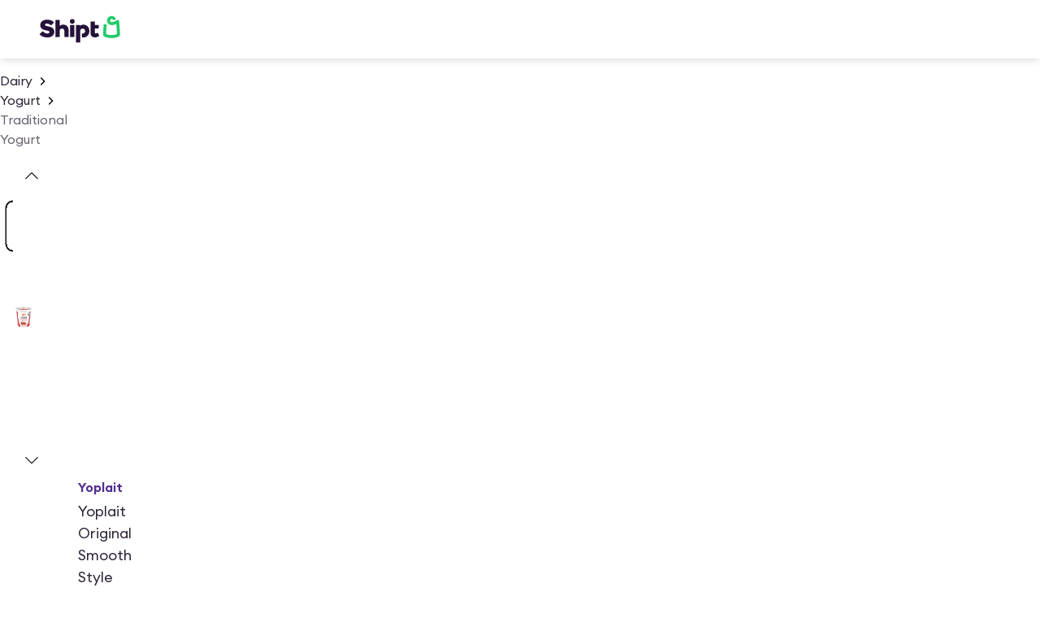

--- FILE ---
content_type: text/html; charset=utf-8
request_url: https://www.shipt.com/up/yoplait-original-smooth-style-strawberry-low-fat-yogurt-32-oz-yogurt-tub/3d4137fb-9970-215f-d5be-178368e4c67d
body_size: 48864
content:
<!DOCTYPE html><html lang="en"><head><meta charSet="UTF-8" data-next-head=""/><meta name="viewport" content="width=device-width, initial-scale=1" data-next-head=""/><meta name="viewport" content="width=device-width, initial-scale=1"/><title data-next-head="">Yoplait Original Smooth Style Strawberry Flavored Low Fat Yogurt 32 OZ 2 lb | shipt</title><meta name="description" content="Buy Yoplait Original Smooth Style Strawberry Flavored Low Fat Yogurt 32 OZ online with quick same day delivery to your door. Shop with Shipt" data-next-head=""/><link rel="canonical" href="https://www.shipt.com/up/yoplait-original-smooth-style-strawberry-low-fat-yogurt-32-oz-yogurt-tub/3d4137fb-9970-215f-d5be-178368e4c67d" data-next-head=""/><meta http-equiv="X-UA-Compatible" content="IE=edge" data-next-head=""/><meta name="robots" content="index, follow, max-snippet:-1, max-image-preview:large, max-video-preview:-1" data-next-head=""/><meta property="og:title" content="Yoplait Original Smooth Style Strawberry Flavored Low Fat Yogurt 32 OZ 2 lb | shipt" data-next-head=""/><meta property="og:description" content="Buy Yoplait Original Smooth Style Strawberry Flavored Low Fat Yogurt 32 OZ online with quick same day delivery to your door. Shop with Shipt" data-next-head=""/><meta property="og:url" content="https://www.shipt.com/up/yoplait-original-smooth-style-strawberry-low-fat-yogurt-32-oz-yogurt-tub/3d4137fb-9970-215f-d5be-178368e4c67d" data-next-head=""/><meta property="og:type" content="product" data-next-head=""/><meta property="og:image" content="https://dsom-imager-prod.shipt.com/3d4137fb-9970-215f-d5be-178368e4c67d/thumb_c51c560d-4b1d-4254-9287-22566383b7b5.webp" data-next-head=""/><meta property="og:site_name" content="Shipt" data-next-head=""/><meta property="product:price:amount" content="4.09" data-next-head=""/><meta property="product:price:currency" content="USD" data-next-head=""/><meta name="twitter:card" content="summary_large_image" data-next-head=""/><meta name="twitter:title" content="Yoplait Original Smooth Style Strawberry Flavored Low Fat Yogurt 32 OZ 2 lb | shipt" data-next-head=""/><meta name="twitter:description" content="Buy Yoplait Original Smooth Style Strawberry Flavored Low Fat Yogurt 32 OZ online with quick same day delivery to your door. Shop with Shipt" data-next-head=""/><meta name="twitter:image" content="https://dsom-imager-prod.shipt.com/3d4137fb-9970-215f-d5be-178368e4c67d/thumb_c51c560d-4b1d-4254-9287-22566383b7b5.webp" data-next-head=""/><meta name="twitter:site" content="@Shipt" data-next-head=""/><link rel="preload" href="https://dsom-imager-prod.shipt.com/3d4137fb-9970-215f-d5be-178368e4c67d/c51c560d-4b1d-4254-9287-22566383b7b5.jpeg" as="image" data-next-head=""/><meta name="theme-color" content="#f7f7f7"/><meta name="mobile-web-app-capable" content="yes"/><meta name="apple-mobile-web-app-capable" content="yes"/><meta name="apple-mobile-web-app-status-bar-style" content="default"/><meta name="format-detection" content="telephone=no, date=no, email=no, address=no"/><link rel="shortcut icon" href="https://object-storage.shipt.com/web/assets/favicon64-rebrand_90963dce1c6ced33364dae53812fcdb0.png"/><link rel="manifest" href="/manifest-shipt.json"/><link rel="apple-touch-icon" href="/icons/shipt-logo-192.png"/><link rel="apple-touch-icon" sizes="512x512" href="/icons/shipt-logo-512.png"/><link rel="apple-touch-icon" sizes="192x192" href="/icons/shipt-logo-192.png"/><link href="/.well-known/apple-developer-merchantid-domain-association" rel="apple-pay-domain"/><link rel="dns-prefetch" href="https://dsom-imager-prod.shipt.com"/><link as="font" href="https://design-cdn.shipt.com/EuclidCircularA-Regular.woff2" rel="preload" type="font/woff2" crossorigin=""/><link as="font" href="https://design-cdn.shipt.com/EuclidCircularA-Medium.woff2" rel="preload" type="font/woff2" crossorigin=""/><link as="font" href="https://design-cdn.shipt.com/EuclidCircularA-Semibold.woff2" rel="preload" type="font/woff2" crossorigin=""/><link as="font" href="https://design-cdn.shipt.com/EuclidCircularA-Bold.woff2" rel="preload" type="font/woff2" crossorigin=""/><link as="font" href="https://design-cdn.shipt.com/EuclidCircularA-RegularItalic.woff2" rel="preload" type="font/woff2" crossorigin=""/><link rel="preload" href="/css/swiper/swiper.min.css" as="style"/><link rel="preload" href="/css/nprogress.css" as="style"/><link rel="preload" href="/_next/static/css/ad9bb14eb68aa42d.css" as="style"/><script type="application/ld+json" data-next-head="">{"@context":"https://schema.org","@graph":[{"@type":"BreadcrumbList","@context":"https://schema.org","itemListElement":[{"@type":"ListItem","position":1,"name":"Home","item":"https://www.shipt.com"},{"@type":"ListItem","position":2,"name":"Dairy","item":"https://www.shipt.com/categories/dairy"},{"@type":"ListItem","position":3,"name":"Yogurt","item":"https://www.shipt.com/categories/dairy/yogurt"},{"@type":"ListItem","position":4,"name":"Traditional Yogurt","item":"https://www.shipt.com/categories/dairy/yogurt/traditional-yogurt"},{"@type":"ListItem","position":5,"name":"Yoplait Original Smooth Style Strawberry Flavored Low Fat Yogurt 32 OZ","item":"https://www.shipt.com/up/yoplait-original-smooth-style-strawberry-low-fat-yogurt-32-oz-yogurt-tub/3d4137fb-9970-215f-d5be-178368e4c67d"}]},{"@type":["Product","WebPage"],"@context":"https://schema.org","name":"Yoplait Original Smooth Style Strawberry Flavored Low Fat Yogurt 32 OZ","description":"Buy Yoplait Original Smooth Style Strawberry Flavored Low Fat Yogurt 32 OZ online with quick same day delivery to your door. Shop with Shipt","url":"https://www.shipt.com/up/yoplait-original-smooth-style-strawberry-low-fat-yogurt-32-oz-yogurt-tub/3d4137fb-9970-215f-d5be-178368e4c67d","image":"https://dsom-imager-prod.shipt.com/3d4137fb-9970-215f-d5be-178368e4c67d/thumb_c51c560d-4b1d-4254-9287-22566383b7b5.webp","mainEntityOfPage":{"@type":"WebPage","@id":"https://www.shipt.com/up/yoplait-original-smooth-style-strawberry-low-fat-yogurt-32-oz-yogurt-tub/3d4137fb-9970-215f-d5be-178368e4c67d"},"brand":{"@type":"Brand","name":"Yoplait","logo":{"@type":"ImageObject","url":"https://dsom-imager-prod.shipt.com/3d4137fb-9970-215f-d5be-178368e4c67d/thumb_c51c560d-4b1d-4254-9287-22566383b7b5.webp","width":600,"height":60}},"offers":{"@type":"Offer","priceCurrency":"USD","price":"4.09","availability":"https://schema.org/InStock","itemCondition":"https://schema.org/NewCondition","url":"https://www.shipt.com/up/yoplait-original-smooth-style-strawberry-low-fat-yogurt-32-oz-yogurt-tub/3d4137fb-9970-215f-d5be-178368e4c67d","priceValidUntil":"2027-01-21","seller":{"@type":"Organization","name":"Shipt"}}}]}</script><link href="https://design-cdn.shipt.com/fonts-2.css" rel="stylesheet" type="text/css"/><link rel="stylesheet" type="text/css" href="/css/swiper/swiper.min.css"/><link rel="stylesheet" type="text/css" href="/css/nprogress.css"/><link rel="stylesheet" href="/_next/static/css/ad9bb14eb68aa42d.css" data-n-g=""/><noscript data-n-css=""></noscript><script defer="" noModule="" src="/_next/static/chunks/polyfills-42372ed130431b0a.js"></script><script src="/_next/static/chunks/webpack-b8f0fb55c6d24415.js" defer=""></script><script src="/_next/static/chunks/framework-9cbbce03460a33cd.js" defer=""></script><script src="/_next/static/chunks/monitoring-assets-chunk-c107436447be52ad.js" defer=""></script><script src="/_next/static/chunks/main-328c231cf073fe55.js" defer=""></script><script src="/_next/static/chunks/shipt-chunk-f11cd0f324ff0093.js" defer=""></script><script src="/_next/static/chunks/assets-chunk-fa928b6128378524.js" defer=""></script><script src="/_next/static/chunks/pages/_app-8ae961a863279af0.js" defer=""></script><script src="/_next/static/chunks/48230-211027c785cf143b.js" defer=""></script><script src="/_next/static/chunks/54587-9878e28553e39197.js" defer=""></script><script src="/_next/static/chunks/57472-f49b124028978f0c.js" defer=""></script><script src="/_next/static/chunks/21022-31cd81e370e0382d.js" defer=""></script><script src="/_next/static/chunks/39746-92fcab330de74f22.js" defer=""></script><script src="/_next/static/chunks/11944-d298ad3a2436f84c.js" defer=""></script><script src="/_next/static/chunks/16287-1783331307ce4513.js" defer=""></script><script src="/_next/static/chunks/67822-8c2c83f3173c1877.js" defer=""></script><script src="/_next/static/chunks/4669-298a0c7b8be99ed1.js" defer=""></script><script src="/_next/static/chunks/93206-8107cf7fb9639c95.js" defer=""></script><script src="/_next/static/chunks/39690-1f69f6d5ebb23b8f.js" defer=""></script><script src="/_next/static/chunks/67126-d04acdb63db5cecd.js" defer=""></script><script src="/_next/static/chunks/88129-8ae1203213990738.js" defer=""></script><script src="/_next/static/chunks/79646-44c4e270230f9677.js" defer=""></script><script src="/_next/static/chunks/51960-ce55a38baa0bcf5c.js" defer=""></script><script src="/_next/static/chunks/48250-1ff182ba84e0995b.js" defer=""></script><script src="/_next/static/chunks/72963-6d82b81e7f5e73dc.js" defer=""></script><script src="/_next/static/chunks/24024-1182081521efdf7f.js" defer=""></script><script src="/_next/static/chunks/42969-6e7e575f7ccc7e65.js" defer=""></script><script src="/_next/static/chunks/66798-edba442fd456bca7.js" defer=""></script><script src="/_next/static/chunks/49489-5299eb4028053d87.js" defer=""></script><script src="/_next/static/chunks/60832-da07a4daf25492cf.js" defer=""></script><script src="/_next/static/chunks/4395-4b4cedfd5cfac743.js" defer=""></script><script src="/_next/static/chunks/pages/up/%5B...slug%5D-c4cfefeb5442a4a6.js" defer=""></script><script src="/_next/static/0ada4486cd975183d37866fb97edd0045128bf23/_buildManifest.js" defer=""></script><script src="/_next/static/0ada4486cd975183d37866fb97edd0045128bf23/_ssgManifest.js" defer=""></script><style data-styled="" data-styled-version="6.1.19">html,body,div,article,section,main,footer,header,form,fieldset,legend,pre,code,a,h1,h2,h3,h4,h5,h6,p,ul,ol,li,dl,dt,dd,textarea,table,td,th,tr,input[type="email"],input[type="number"],input[type="password"],input[type="tel"],input[type="text"],input[type="url"],.border-box{box-sizing:border-box;}/*!sc*/
img{max-width:100%;}/*!sc*/
html{background-color:#ffffff;-webkit-font-smoothing:antialiased;-moz-osx-font-smoothing:grayscale;font-smooth:never;}/*!sc*/
html,body{min-height:100%;width:100%;}/*!sc*/
.sticky{position:-webkit-sticky;position:sticky;}/*!sc*/
body,button,input,optgroup,select,textarea{font-family:Euclid Circular A,system-ui,sans-serif;letter-spacing:0;}/*!sc*/
#transcend-consent-manager{z-index:2147483645!important;}/*!sc*/
.swiper .swiper-zoom-container:hover{cursor:-webkit-zoom-in;cursor:zoom-in;}/*!sc*/
.swiper .swiper-zoom-container:hover.is-zooming{cursor:-webkit-zoom-out;cursor:zoom-out;-webkit-transform:scale(3);-moz-transform:scale(3);-ms-transform:scale(3);transform:scale(3);}/*!sc*/
@media (prefers-reduced-motion:reduce){.swiper .swiper-zoom-container:hover,.swiper .swiper-zoom-container:hover.is-zooming{cursor:default;-webkit-transform:none;-moz-transform:none;-ms-transform:none;transform:none;}}/*!sc*/
.is-keyboarduser .hide-keyboarduser{display:none;}/*!sc*/
a:focus,button:focus,input:focus,textarea:focus,select:focus,li:focus,[tabindex='0']:focus,[tabindex='-1']:focus,label:focus-within{outline-color:black;outline-style:dashed;outline-width:1px;outline-offset:1px;-moz-outline-radius:4px;}/*!sc*/
body:not(.is-keyboarduser) *:focus,body:not(.is-keyboarduser) label:focus-within{outline:none;}/*!sc*/
data-styled.g1[id="sc-global-kEJcpi1"]{content:"sc-global-kEJcpi1,"}/*!sc*/
.leRuiP{color:#302638;height:1.5rem;width:1.5rem;}/*!sc*/
.leRuiP path{stroke-width:0.125rem;}/*!sc*/
data-styled.g46[id="index-browser__AddressIcon-sc-4d3a22f5-0"]{content:"leRuiP,"}/*!sc*/
.hKEsgQ{color:#302638;height:1.25rem;width:1.25rem;}/*!sc*/
.hKEsgQ path{stroke-width:0.13125rem;}/*!sc*/
data-styled.g108[id="index-browser__ChevronDownIcon-sc-fd103be-0"]{content:"hKEsgQ,"}/*!sc*/
.juZMZN{color:inherit;height:1rem;width:1rem;}/*!sc*/
.juZMZN path{stroke-width:0.140625rem;}/*!sc*/
data-styled.g115[id="index-browser__ChevronRightIcon-sc-9af2991c-0"]{content:"juZMZN,"}/*!sc*/
.fctfKO{color:#302638;height:1.25rem;width:1.25rem;}/*!sc*/
.fctfKO path{stroke-width:0.13125rem;}/*!sc*/
data-styled.g118[id="index-browser__ChevronUpIcon-sc-f152cc9c-0"]{content:"fctfKO,"}/*!sc*/
.hCuUzO{color:#302638;height:1.5rem;width:1.5rem;}/*!sc*/
.hCuUzO path{stroke-width:0.125rem;}/*!sc*/
data-styled.g180[id="index-browser__InfoCircleIcon-sc-d3694e07-0"]{content:"hCuUzO,"}/*!sc*/
.hVSCTT{color:inherit;height:1.5rem;width:1.5rem;}/*!sc*/
.hVSCTT path{stroke-width:0.125rem;}/*!sc*/
data-styled.g195[id="index-browser__MenuIcon-sc-95e779d2-0"]{content:"hVSCTT,"}/*!sc*/
.GWQkg{min-height:100vh;padding-bottom:1.5rem;}/*!sc*/
data-styled.g315[id="sc-65bb5b40-0"]{content:"GWQkg,"}/*!sc*/
.dRzlOT{border-radius:25rem;border-width:0.125rem;font-family:Euclid Circular A,-apple-system,BlinkMacSystemFont,'Segoe UI',Roboto,Oxygen-Sans,Ubuntu,Cantarell,sans-serif;font-size:1rem;font-weight:600;gap:0.5rem;letter-spacing:0rem;line-height:1.25;padding:0.875rem 1.875rem 0.875rem 1.875rem;display:-webkit-box;display:-webkit-flex;display:-ms-flexbox;display:flex;-webkit-align-items:center;-webkit-box-align:center;-ms-flex-align:center;align-items:center;-webkit-box-pack:center;-ms-flex-pack:center;-webkit-justify-content:center;justify-content:center;cursor:pointer;-webkit-transition:all 0.1s ease-in;transition:all 0.1s ease-in;transition-property:color,background-color,border-color;-webkit-tap-highlight-color:rgba(0,0,0,0);max-width:100%;width:100%;border-style:solid;color:#ffffff;background-color:rgb(14.5% 7.06% 22.7%);border-color:rgb(14.5% 7.06% 22.7% / 0);}/*!sc*/
.dRzlOT>svg{height:1.25rem;width:1.25rem;}/*!sc*/
.dRzlOT:hover,.dRzlOT:focus-visible,.dRzlOT.VRT-hover,.dRzlOT.VRT-focus-visible{color:#ffffff;background-color:rgb(14.5% 7.06% 22.7% / 0.8);border-color:rgb(14.5% 7.06% 22.7% / 0);}/*!sc*/
.dRzlOT:active,.dRzlOT.VRT-active{color:#ffffff;background-color:rgb(14.5% 7.06% 22.7% / 0.9);border-color:rgb(14.5% 7.06% 22.7% / 0);}/*!sc*/
.dRzlOT:focus,.dRzlOT.VRT-focus{outline:none;}/*!sc*/
.dRzlOT:focus-visible,.dRzlOT.VRT-focus-visible{outline:2px solid #150a1e;outline-offset:2px;}/*!sc*/
.dRzlOT:disabled{color:rgb(14.5% 7.06% 22.7% / 0.25);background-color:rgb(14.5% 7.06% 22.7% / 0.05);border-color:rgb(14.5% 7.06% 22.7% / 0);cursor:not-allowed;}/*!sc*/
.cWQgBl{border-radius:25rem;border-width:0.125rem;font-family:Euclid Circular A,-apple-system,BlinkMacSystemFont,'Segoe UI',Roboto,Oxygen-Sans,Ubuntu,Cantarell,sans-serif;font-size:0.875rem;font-weight:600;gap:0.5rem;letter-spacing:0rem;line-height:1.14;padding:0.375rem 0.875rem 0.375rem 0.875rem;display:-webkit-box;display:-webkit-flex;display:-ms-flexbox;display:flex;-webkit-align-items:center;-webkit-box-align:center;-ms-flex-align:center;align-items:center;-webkit-box-pack:center;-ms-flex-pack:center;-webkit-justify-content:center;justify-content:center;cursor:pointer;-webkit-transition:all 0.1s ease-in;transition:all 0.1s ease-in;transition-property:color,background-color,border-color;-webkit-tap-highlight-color:rgba(0,0,0,0);max-width:22.5rem;width:unset;border-style:solid;color:#25123A;background-color:rgb(14.5% 7.06% 22.7% / 0);border-color:rgb(14.5% 7.06% 22.7%);}/*!sc*/
.cWQgBl>svg{height:1rem;width:1rem;}/*!sc*/
.cWQgBl:hover,.cWQgBl:focus-visible,.cWQgBl.VRT-hover,.cWQgBl.VRT-focus-visible{color:#25123A;background-color:rgb(14.5% 7.06% 22.7% / 0.2);border-color:rgb(14.5% 7.06% 22.7% / 0.8);}/*!sc*/
.cWQgBl:active,.cWQgBl.VRT-active{color:#25123A;background-color:rgb(14.5% 7.06% 22.7% / 0.1);border-color:rgb(14.5% 7.06% 22.7% / 0.9);}/*!sc*/
.cWQgBl:focus,.cWQgBl.VRT-focus{outline:none;}/*!sc*/
.cWQgBl:focus-visible,.cWQgBl.VRT-focus-visible{outline:2px solid #150a1e;outline-offset:2px;}/*!sc*/
.cWQgBl:disabled{color:rgb(14.5% 7.06% 22.7% / 0.25);background-color:rgb(14.5% 7.06% 22.7% / 0);border-color:rgb(14.5% 7.06% 22.7% / 0.05);cursor:not-allowed;}/*!sc*/
data-styled.g321[id="index-browser__ButtonWrapper-sc-62bb4c7b-0"]{content:"dRzlOT,cWQgBl,"}/*!sc*/
.kekeXj{border-radius:25rem;border-width:0.125rem;padding:0.5rem 0.5rem 0.5rem 0.5rem;display:-ms-grid;display:grid;place-items:center;cursor:pointer;-webkit-transition:all 0.1s ease-in;transition:all 0.1s ease-in;transition-property:color,background-color,border-color;-webkit-tap-highlight-color:rgba(0,0,0,0);border-style:solid;color:#25123A;background-color:rgb(14.5% 7.06% 22.7% / 0);border-color:rgb(14.5% 7.06% 22.7% / 0);}/*!sc*/
.kekeXj>svg{height:1.25rem;width:1.25rem;}/*!sc*/
.kekeXj:hover,.kekeXj:focus-visible,.kekeXj.VRT-hover,.kekeXj.VRT-focus-visible{background-color:rgb(14.5% 7.06% 22.7% / 0.2);border-color:rgb(14.5% 7.06% 22.7% / 0);}/*!sc*/
.kekeXj:active,.kekeXj.VRT-active{background-color:rgb(14.5% 7.06% 22.7% / 0.1);border-color:rgb(14.5% 7.06% 22.7% / 0);}/*!sc*/
.kekeXj:focus,.kekeXj.VRT-focus{outline:none;}/*!sc*/
.kekeXj:focus-visible,.kekeXj.VRT-focus-visible{outline:2px solid #150a1e;outline-offset:2px;}/*!sc*/
.kekeXj:disabled{color:rgb(14.5% 7.06% 22.7% / 0.25);background-color:rgb(14.5% 7.06% 22.7% / 0);border-color:rgb(14.5% 7.06% 22.7% / 0);}/*!sc*/
data-styled.g323[id="index-browser__ButtonWrapper-sc-388d7703-0"]{content:"kekeXj,"}/*!sc*/
.jUSsHp{color:#302638;font-family:Euclid Circular A;font-size:1rem;font-style:normal;font-weight:400;letter-spacing:0rem;line-height:1.5;margin:0;-webkit-text-decoration:none;text-decoration:none;text-decoration-color:#302638;text-transform:none;}/*!sc*/
.jUSsHp>a{color:inherit;}/*!sc*/
.dTWwzV{color:#6b6471;font-family:Euclid Circular A;font-size:1rem;font-style:normal;font-weight:400;letter-spacing:0rem;line-height:1.5;margin:0;-webkit-text-decoration:none;text-decoration:none;text-decoration-color:#6b6471;text-transform:none;}/*!sc*/
.dTWwzV>a{color:inherit;}/*!sc*/
.begYoP{color:#302638;font-family:Euclid Circular A;font-size:1rem;font-style:normal;font-weight:600;letter-spacing:0rem;line-height:1.5;margin:0;-webkit-text-decoration:none;text-decoration:none;text-decoration-color:#302638;text-transform:none;}/*!sc*/
.begYoP>a{color:inherit;}/*!sc*/
.ewKiUJ{color:#302638;font-family:Euclid Circular A;font-size:1.125rem;font-style:normal;font-weight:400;letter-spacing:0rem;line-height:1.5;margin:0;-webkit-text-decoration:none;text-decoration:none;text-decoration-color:#302638;text-transform:none;}/*!sc*/
.ewKiUJ>a{color:inherit;}/*!sc*/
.hOYomr{color:#6b6471;font-family:Euclid Circular A;font-size:1rem;font-style:normal;font-weight:600;letter-spacing:0rem;line-height:1.5;margin:0;-webkit-text-decoration:none;text-decoration:none;text-decoration-color:#6b6471;text-transform:none;}/*!sc*/
.hOYomr>a{color:inherit;}/*!sc*/
data-styled.g327[id="index-browser__Body-sc-8027744a-0"]{content:"jUSsHp,dTWwzV,begYoP,ewKiUJ,hOYomr,"}/*!sc*/
.KDjUw{color:#302638;font-family:Euclid Circular A;font-size:1.125rem;font-style:normal;font-weight:600;letter-spacing:0rem;line-height:1.25;margin:0;-webkit-text-decoration:none;text-decoration:none;text-decoration-color:#302638;text-transform:none;}/*!sc*/
.KDjUw>a{color:inherit;}/*!sc*/
@media (min-width: 768px){.KDjUw{font-size:1.125rem;line-height:1.25;letter-spacing:0rem;}}/*!sc*/
@media (min-width: 1280px){.KDjUw{font-size:1.125rem;line-height:1.25;letter-spacing:0rem;}}/*!sc*/
.kiloE{color:#302638;font-family:Euclid Circular A;font-size:1rem;font-style:normal;font-weight:600;letter-spacing:0rem;line-height:1.25;margin:0;-webkit-text-decoration:none;text-decoration:none;text-decoration-color:#302638;text-transform:none;}/*!sc*/
.kiloE>a{color:inherit;}/*!sc*/
@media (min-width: 768px){.kiloE{font-size:1rem;line-height:1.25;letter-spacing:0rem;}}/*!sc*/
@media (min-width: 1280px){.kiloE{font-size:1rem;line-height:1.25;letter-spacing:0rem;}}/*!sc*/
data-styled.g329[id="index-browser__Headline-sc-cda1baf8-0"]{content:"KDjUw,kiloE,"}/*!sc*/
.dvLKZN{color:#502D91;cursor:pointer;font-family:Euclid Circular A;font-size:1rem;font-style:normal;font-weight:400;letter-spacing:0rem;line-height:1.5;margin:0;-webkit-text-decoration:underline;text-decoration:underline;text-decoration-color:#502D91;text-transform:none;text-underline-offset:2px;}/*!sc*/
.dvLKZN :hover{color:#7440D4;}/*!sc*/
.dvLKZN :active{color:#5831A0;}/*!sc*/
data-styled.g330[id="index-browser__Link-sc-223255f8-0"]{content:"dvLKZN,"}/*!sc*/
.dSWQrm{-webkit-align-items:center;-webkit-box-align:center;-ms-flex-align:center;align-items:center;display:-webkit-box;display:-webkit-flex;display:-ms-flexbox;display:flex;-webkit-flex-direction:row;-ms-flex-direction:row;flex-direction:row;}/*!sc*/
@supports (gap:50px){.dSWQrm{gap:0.5rem;}}/*!sc*/
@supports not (gap:50px){.dSWQrm>*+*{margin-left:0.5rem;}}/*!sc*/
@media (min-width: 1280px){@supports (gap:50px){.dSWQrm{gap:1.5rem;}}}/*!sc*/
.gqyqLS{display:-webkit-box;display:-webkit-flex;display:-ms-flexbox;display:flex;-webkit-flex-direction:row;-ms-flex-direction:row;flex-direction:row;}/*!sc*/
.geSlrZ{display:-webkit-box;display:-webkit-flex;display:-ms-flexbox;display:flex;-webkit-flex-direction:row;-ms-flex-direction:row;flex-direction:row;}/*!sc*/
@supports (gap:50px){.geSlrZ{gap:1.5rem;}}/*!sc*/
@supports not (gap:50px){.geSlrZ>*+*{margin-left:1.5rem;}}/*!sc*/
.lbqknN{display:-webkit-box;display:-webkit-flex;display:-ms-flexbox;display:flex;-webkit-flex-direction:column;-ms-flex-direction:column;flex-direction:column;}/*!sc*/
@supports (gap:50px){.lbqknN{gap:1rem;}}/*!sc*/
@supports not (gap:50px){.lbqknN>*+*{margin-top:1rem;}}/*!sc*/
.fOpkNq{-webkit-align-items:center;-webkit-box-align:center;-ms-flex-align:center;align-items:center;display:-webkit-box;display:-webkit-flex;display:-ms-flexbox;display:flex;-webkit-flex-direction:row;-ms-flex-direction:row;flex-direction:row;}/*!sc*/
@supports (gap:50px){.fOpkNq{gap:0.5rem;}}/*!sc*/
@supports not (gap:50px){.fOpkNq>*+*{margin-left:0.5rem;}}/*!sc*/
.dEgPwO{-webkit-align-items:center;-webkit-box-align:center;-ms-flex-align:center;align-items:center;display:-webkit-box;display:-webkit-flex;display:-ms-flexbox;display:flex;-webkit-flex-direction:row;-ms-flex-direction:row;flex-direction:row;-webkit-box-pack:center;-ms-flex-pack:center;-webkit-justify-content:center;justify-content:center;}/*!sc*/
.ibbGzs{-webkit-align-items:center;-webkit-box-align:center;-ms-flex-align:center;align-items:center;display:-webkit-box;display:-webkit-flex;display:-ms-flexbox;display:flex;-webkit-flex-direction:row;-ms-flex-direction:row;flex-direction:row;-webkit-box-flex-wrap:wrap;-webkit-flex-wrap:wrap;-ms-flex-wrap:wrap;flex-wrap:wrap;margin-bottom:32px;}/*!sc*/
.jRVsGS{display:-webkit-box;display:-webkit-flex;display:-ms-flexbox;display:flex;-webkit-flex-direction:column;-ms-flex-direction:column;flex-direction:column;}/*!sc*/
.hmwvbh{-webkit-align-items:start;-webkit-box-align:start;-ms-flex-align:start;align-items:start;display:-webkit-box;display:-webkit-flex;display:-ms-flexbox;display:flex;-webkit-flex-direction:row;-ms-flex-direction:row;flex-direction:row;-webkit-box-pack:justify;-webkit-justify-content:space-between;justify-content:space-between;padding:16px 0;}/*!sc*/
@supports (gap:50px){.hmwvbh{gap:0.75rem;}}/*!sc*/
@supports not (gap:50px){.hmwvbh>*+*{margin-left:0.75rem;}}/*!sc*/
.hVdBAL{display:-webkit-box;display:-webkit-flex;display:-ms-flexbox;display:flex;-webkit-flex-direction:column;-ms-flex-direction:column;flex-direction:column;-webkit-box-flex:1;-webkit-flex-grow:1;-ms-flex-positive:1;flex-grow:1;}/*!sc*/
.gjtthN{display:-webkit-box;display:-webkit-flex;display:-ms-flexbox;display:flex;-webkit-flex-direction:column;-ms-flex-direction:column;flex-direction:column;padding:0 0 16px;}/*!sc*/
.hwumCo{display:none;-webkit-flex-direction:column;-ms-flex-direction:column;flex-direction:column;padding:0 0 16px;}/*!sc*/
.iCtBNV{display:-webkit-box;display:-webkit-flex;display:-ms-flexbox;display:flex;-webkit-flex-direction:column;-ms-flex-direction:column;flex-direction:column;}/*!sc*/
@supports (gap:50px){.iCtBNV{gap:0.125rem;}}/*!sc*/
@supports not (gap:50px){.iCtBNV>*+*{margin-top:0.125rem;}}/*!sc*/
data-styled.g333[id="index-browser__Stack-sc-8b3a152e-0"]{content:"dSWQrm,gqyqLS,geSlrZ,lbqknN,fOpkNq,dEgPwO,ibbGzs,jRVsGS,hmwvbh,hVdBAL,gjtthN,hwumCo,iCtBNV,"}/*!sc*/
.cBbydu{border-radius:0;display:none;}/*!sc*/
.jdYRcK{border-radius:0;padding-bottom:32px;padding-top:16px;}/*!sc*/
data-styled.g336[id="sc-bRKDuR"]{content:"cBbydu,jdYRcK,"}/*!sc*/
.eiEwSb{-webkit-text-decoration:none;text-decoration:none;}/*!sc*/
data-styled.g338[id="sc-956b97fc-1"]{content:"eiEwSb,"}/*!sc*/
.bsgUgi{max-width:6.25rem;height:2.25rem;color:#241239;}/*!sc*/
data-styled.g344[id="sc-fed33ca2-0"]{content:"bsgUgi,"}/*!sc*/
.dHjoaI{--padding-inline:16px;--content-max-width:1080px;--shelf-outset:4px;}/*!sc*/
.dHjoaI,.dHjoaI>.fullWidth.withContent{display:-ms-grid;display:grid;-ms-grid-columns:[full-width-start] minmax( calc(var(--padding-inline) - var(--shelf-outset)),1fr ) [shelf-outset-start] var(--shelf-outset) [content-start] min( 100% - (var(--padding-inline) * 2),var(--content-max-width) ) [content-end] var(--shelf-outset) [shelf-outset-end] minmax( calc(var(--padding-inline) - var(--shelf-outset)),1fr ) [full-width-end];grid-template-columns:[full-width-start] minmax( calc(var(--padding-inline) - var(--shelf-outset)),1fr ) [shelf-outset-start] var(--shelf-outset) [content-start] min( 100% - (var(--padding-inline) * 2),var(--content-max-width) ) [content-end] var(--shelf-outset) [shelf-outset-end] minmax( calc(var(--padding-inline) - var(--shelf-outset)),1fr ) [full-width-end];}/*!sc*/
.dHjoaI>.content,.dHjoaI>.fullWidth.withContent>*,.dHjoaI>*:not(.content,.fullWidth,.shelfOutset){grid-column:content;}/*!sc*/
.dHjoaI>.fullWidth{grid-column:full-width;}/*!sc*/
.dHjoaI>.shelfOutset{grid-column:shelf-outset;}/*!sc*/
@media (min-width: 480px){.dHjoaI>.contentAtLgMobile{grid-column:content;}}/*!sc*/
@media (min-width: 768px){.dHjoaI>.contentAtTablet{grid-column:content;}}/*!sc*/
@media (min-width: 1280px){.dHjoaI>.contentAtSmDesktop{grid-column:content;}}/*!sc*/
.dHjoaI>.fullWidthAtTablet{grid-column:content;}/*!sc*/
@media (min-width: 768px){.dHjoaI>.fullWidthAtTablet{grid-column:full-width;}}/*!sc*/
@media (min-width: 768px){.dHjoaI{--padding-inline:32px;}}/*!sc*/
@media (min-width: 1280px){.dHjoaI{--padding-inline:48px;}}/*!sc*/
@media (min-width: 768px){.dHjoaI{--content-max-width:1400px;}}/*!sc*/
.fSCQdG{--padding-inline:16px;--content-max-width:1080px;--shelf-outset:4px;}/*!sc*/
.fSCQdG,.fSCQdG>.fullWidth.withContent{display:-ms-grid;display:grid;-ms-grid-columns:[full-width-start] minmax( calc(var(--padding-inline) - var(--shelf-outset)),1fr ) [shelf-outset-start] var(--shelf-outset) [content-start] min( 100% - (var(--padding-inline) * 2),var(--content-max-width) ) [content-end] var(--shelf-outset) [shelf-outset-end] minmax( calc(var(--padding-inline) - var(--shelf-outset)),1fr ) [full-width-end];grid-template-columns:[full-width-start] minmax( calc(var(--padding-inline) - var(--shelf-outset)),1fr ) [shelf-outset-start] var(--shelf-outset) [content-start] min( 100% - (var(--padding-inline) * 2),var(--content-max-width) ) [content-end] var(--shelf-outset) [shelf-outset-end] minmax( calc(var(--padding-inline) - var(--shelf-outset)),1fr ) [full-width-end];}/*!sc*/
.fSCQdG>.content,.fSCQdG>.fullWidth.withContent>*,.fSCQdG>*:not(.content,.fullWidth,.shelfOutset){grid-column:content;}/*!sc*/
.fSCQdG>.fullWidth{grid-column:full-width;}/*!sc*/
.fSCQdG>.shelfOutset{grid-column:shelf-outset;}/*!sc*/
@media (min-width: 480px){.fSCQdG>.contentAtLgMobile{grid-column:content;}}/*!sc*/
@media (min-width: 768px){.fSCQdG>.contentAtTablet{grid-column:content;}}/*!sc*/
@media (min-width: 1280px){.fSCQdG>.contentAtSmDesktop{grid-column:content;}}/*!sc*/
.fSCQdG>.fullWidthAtTablet{grid-column:content;}/*!sc*/
@media (min-width: 768px){.fSCQdG>.fullWidthAtTablet{grid-column:full-width;}}/*!sc*/
@media (min-width: 768px){.fSCQdG{--padding-inline:32px;}}/*!sc*/
@media (min-width: 1280px){.fSCQdG{--padding-inline:48px;}}/*!sc*/
data-styled.g346[id="sc-47641c8c-1"]{content:"dHjoaI,fSCQdG,"}/*!sc*/
.dRcqHD{display:-webkit-box;display:-webkit-flex;display:-ms-flexbox;display:flex;-webkit-flex-direction:column;-ms-flex-direction:column;flex-direction:column;gap:4px;padding-bottom:0px;padding-left:0px;padding-right:0px;padding-top:0px;}/*!sc*/
data-styled.g364[id="index-browser__Container-sc-7a8ff62d-0"]{content:"dRcqHD,"}/*!sc*/
.ejvdkh{-webkit-align-items:center;-webkit-box-align:center;-ms-flex-align:center;align-items:center;border-style:solid;cursor:text;display:-webkit-box;display:-webkit-flex;display:-ms-flexbox;display:flex;background-color:#ffffff;border-color:#908D96;border-radius:8px;border-width:1px;gap:12px;padding-bottom:13px;padding-left:15px;padding-right:15px;padding-top:13px;}/*!sc*/
.ejvdkh:hover{background-color:#f6f5f6;border-color:#302638;border-radius:8px;border-width:1px;gap:12px;padding-bottom:13px;padding-left:15px;padding-right:15px;padding-top:13px;}/*!sc*/
.ejvdkh:focus-within{background-color:#ffffff;border-color:#7440D4;border-radius:8px;border-width:2px;gap:12px;padding-bottom:12px;padding-left:14px;padding-right:14px;padding-top:12px;}/*!sc*/
data-styled.g369[id="index-browser__InputWrapper-sc-7a8ff62d-5"]{content:"ejvdkh,"}/*!sc*/
.itCUwt{height:24px;padding-bottom:0px;padding-left:0px;padding-right:0px;padding-top:0px;}/*!sc*/
data-styled.g370[id="index-browser__Slot-sc-7a8ff62d-6"]{content:"itCUwt,"}/*!sc*/
.bkQaxU{background:none;border:none;-webkit-flex:1;-ms-flex:1;flex:1;font-family:Euclid Circular A;font-size:1rem;font-weight:400;letter-spacing:0rem;line-height:1.5;margin:0;outline:none;padding:0;}/*!sc*/
.bkQaxU,.bkQaxU~.index-browser__Slot-sc-7a8ff62d-6{color:#302638;}/*!sc*/
.bkQaxU:hover,.bkQaxU:hover~.index-browser__Slot-sc-7a8ff62d-6{color:#302638;}/*!sc*/
.bkQaxU:focus,.bkQaxU:focus~.index-browser__Slot-sc-7a8ff62d-6{color:#302638;}/*!sc*/
.bkQaxU:focus-visible,.bkQaxU:focus-visible~.index-browser__Slot-sc-7a8ff62d-6{color:#302638;}/*!sc*/
.bkQaxU:disabled,.bkQaxU:disabled~.index-browser__Slot-sc-7a8ff62d-6{color:#cac9cc;}/*!sc*/
.bkQaxU:placeholder-shown~.index-browser__Slot-sc-7a8ff62d-6{color:#6b6471;opacity:1;}/*!sc*/
.bkQaxU:hover:placeholder-shown~.index-browser__Slot-sc-7a8ff62d-6{color:#6b6471;}/*!sc*/
.bkQaxU:focus:placeholder-shown~.index-browser__Slot-sc-7a8ff62d-6{color:#6b6471;}/*!sc*/
.bkQaxU:focus-visible:placeholder-shown~.index-browser__Slot-sc-7a8ff62d-6{color:#6b6471;}/*!sc*/
.bkQaxU:disabled:placeholder-shown~.index-browser__Slot-sc-7a8ff62d-6{color:#cac9cc;}/*!sc*/
.bkQaxU::-webkit-input-placeholder{color:#6b6471;opacity:1;}/*!sc*/
.bkQaxU::-moz-placeholder{color:#6b6471;opacity:1;}/*!sc*/
.bkQaxU:-ms-input-placeholder{color:#6b6471;opacity:1;}/*!sc*/
.bkQaxU::placeholder{color:#6b6471;opacity:1;}/*!sc*/
.bkQaxU:hover::-webkit-input-placeholder{color:#6b6471;}/*!sc*/
.bkQaxU:hover::-moz-placeholder{color:#6b6471;}/*!sc*/
.bkQaxU:hover:-ms-input-placeholder{color:#6b6471;}/*!sc*/
.bkQaxU:hover::placeholder{color:#6b6471;}/*!sc*/
.bkQaxU:focus::-webkit-input-placeholder{color:#6b6471;}/*!sc*/
.bkQaxU:focus::-moz-placeholder{color:#6b6471;}/*!sc*/
.bkQaxU:focus:-ms-input-placeholder{color:#6b6471;}/*!sc*/
.bkQaxU:focus::placeholder{color:#6b6471;}/*!sc*/
.bkQaxU:focus-visible::-webkit-input-placeholder{color:#6b6471;}/*!sc*/
.bkQaxU:focus-visible::-moz-placeholder{color:#6b6471;}/*!sc*/
.bkQaxU:focus-visible:-ms-input-placeholder{color:#6b6471;}/*!sc*/
.bkQaxU:focus-visible::placeholder{color:#6b6471;}/*!sc*/
.bkQaxU:disabled::-webkit-input-placeholder{color:#cac9cc;}/*!sc*/
.bkQaxU:disabled::-moz-placeholder{color:#cac9cc;}/*!sc*/
.bkQaxU:disabled:-ms-input-placeholder{color:#cac9cc;}/*!sc*/
.bkQaxU:disabled::placeholder{color:#cac9cc;}/*!sc*/
data-styled.g371[id="index-browser__Input-sc-7a8ff62d-7"]{content:"bkQaxU,"}/*!sc*/
.jVVyke{font-family:Euclid Circular A;font-size:0.75rem;font-weight:400;height:1.125rem;letter-spacing:0rem;line-height:1.5;min-height:1.125rem;-webkit-text-decoration:none;text-decoration:none;text-transform:none;width:100%;color:#6b6471;}/*!sc*/
.jVVyke:hover{color:#6b6471;}/*!sc*/
data-styled.g372[id="index-browser__MessageText-sc-7a8ff62d-8"]{content:"jVVyke,"}/*!sc*/
.dBOCAO{background-color:#E2DDF8;border-radius:4px;box-sizing:border-box;color:#302638;overflow:hidden;position:relative;height:1.5rem;width:1.5rem;font-family:Euclid Circular A;font-size:0.75rem;font-weight:600;letter-spacing:0.03125rem;line-height:1.5;-webkit-text-decoration:none;text-decoration:none;text-transform:none;}/*!sc*/
.dBOCAO>svg{color:#302638;height:1rem;width:1rem;}/*!sc*/
data-styled.g497[id="index-browser__BaseAvatar-sc-88a9a62d-0"]{content:"dBOCAO,"}/*!sc*/
.jBZJks{top:0;left:25px;color:black;}/*!sc*/
.jBZJks::after{-webkit-transform:rotate(90deg);-moz-transform:rotate(90deg);-ms-transform:rotate(90deg);transform:rotate(90deg);font-size:1rem;}/*!sc*/
data-styled.g620[id="sc-a9f5ce5c-0"]{content:"jBZJks,"}/*!sc*/
.jCKpQn{top:350px;left:25px;color:black;}/*!sc*/
.jCKpQn::after{-webkit-transform:rotate(90deg);-moz-transform:rotate(90deg);-ms-transform:rotate(90deg);transform:rotate(90deg);font-size:1rem;}/*!sc*/
data-styled.g621[id="sc-a9f5ce5c-1"]{content:"jCKpQn,"}/*!sc*/
.itljGW{display:-webkit-box;display:-webkit-flex;display:-ms-flexbox;display:flex;margin:1.5rem 0;}/*!sc*/
data-styled.g622[id="sc-a9f5ce5c-2"]{content:"itljGW,"}/*!sc*/
.kJZDjC{padding:0.5rem;width:20%;height:300px;}/*!sc*/
.kJZDjC .swiper-slide-thumb-active>button{box-shadow:0 0 0.6875rem 0 rgba(0, 0, 0, 0.2);}/*!sc*/
.kJZDjC .swiper-slide>button:hover{box-shadow:0 0 0.6875rem 0 rgba(0, 0, 0, 0.2);}/*!sc*/
data-styled.g623[id="sc-a9f5ce5c-3"]{content:"kJZDjC,"}/*!sc*/
.cgPvrd{box-shadow:0 0 0.125rem 0 rgba(0, 0, 0, 0.2);border:none;padding:0.5rem;border-radius:0.5rem;background-color:transparent;cursor:pointer;width:60px;height:60px;position:relative;}/*!sc*/
data-styled.g624[id="sc-a9f5ce5c-4"]{content:"cgPvrd,"}/*!sc*/
.cYdXEz{position:relative;width:100%;height:100%;}/*!sc*/
data-styled.g625[id="sc-a9f5ce5c-5"]{content:"cYdXEz,"}/*!sc*/
.cLsPBg{opacity:100%;}/*!sc*/
data-styled.g626[id="sc-a9f5ce5c-6"]{content:"cLsPBg,"}/*!sc*/
.hbCTxK{width:80%;max-height:300px;}/*!sc*/
data-styled.g627[id="sc-a9f5ce5c-7"]{content:"hbCTxK,"}/*!sc*/
.ldfJrC{position:relative;height:300px;}/*!sc*/
data-styled.g628[id="sc-a9f5ce5c-8"]{content:"ldfJrC,"}/*!sc*/
.hSffIf{opacity:100%;}/*!sc*/
data-styled.g629[id="sc-a9f5ce5c-9"]{content:"hSffIf,"}/*!sc*/
.eQMVBp{-webkit-text-decoration:none;text-decoration:none;}/*!sc*/
data-styled.g728[id="sc-5437362c-0"]{content:"eQMVBp,"}/*!sc*/
.cArPuS{color:#241239;}/*!sc*/
.cArPuS:hover,.cArPuS:focus{color:#502D91;}/*!sc*/
data-styled.g729[id="sc-5437362c-1"]{content:"cArPuS,"}/*!sc*/
.fSHHyQ{display:none;}/*!sc*/
@media (min-width: 1280px){.fSHHyQ{display:-webkit-box;display:-webkit-flex;display:-ms-flexbox;display:flex;-webkit-align-items:center;-webkit-box-align:center;-ms-flex-align:center;align-items:center;}}/*!sc*/
data-styled.g730[id="sc-8b11db95-0"]{content:"fSHHyQ,"}/*!sc*/
.fPsbSb{display:-webkit-box;display:-webkit-flex;display:-ms-flexbox;display:flex;-webkit-box-pack:justify;-webkit-justify-content:space-between;justify-content:space-between;gap:1rem;-webkit-align-items:center;-webkit-box-align:center;-ms-flex-align:center;align-items:center;height:4.5rem;padding:0 1.25rem;}/*!sc*/
@media (min-width: 768px){.fPsbSb{padding:0;}}/*!sc*/
data-styled.g731[id="sc-783af4d4-0"]{content:"fPsbSb,"}/*!sc*/
@media (min-width: 1280px){.hfAPkg{display:none;}}/*!sc*/
data-styled.g732[id="sc-783af4d4-1"]{content:"hfAPkg,"}/*!sc*/
.bIoUjQ{box-shadow:0 0 0.6875rem 0 rgba(0, 0, 0, 0.2);background-color:#ffffff;position:-webkit-sticky;position:sticky;top:0;z-index:999;}/*!sc*/
data-styled.g733[id="sc-783af4d4-2"]{content:"bIoUjQ,"}/*!sc*/
.jxvDMM{border-top:1px solid #cac9cc;}/*!sc*/
data-styled.g754[id="index-browser__AccordionItemWrapper-sc-847b5b51-0"]{content:"jxvDMM,"}/*!sc*/
.fXsgud{margin:0;padding:0;}/*!sc*/
data-styled.g755[id="index-browser__AccordionHeader-sc-847b5b51-1"]{content:"fXsgud,"}/*!sc*/
.bZxBym{background-color:transparent;border:none;cursor:pointer;text-align:left;width:100%;}/*!sc*/
.bZxBym .index-browser__Headline-sc-cda1baf8-0:hover .index-browser__Headline-sc-cda1baf8-0,.bZxBym .index-browser__Body-sc-8027744a-0:hover .index-browser__Headline-sc-cda1baf8-0,.bZxBym svg:hover .index-browser__Headline-sc-cda1baf8-0,.bZxBym .index-browser__Headline-sc-cda1baf8-0:focus-visible .index-browser__Headline-sc-cda1baf8-0,.bZxBym .index-browser__Body-sc-8027744a-0:focus-visible .index-browser__Headline-sc-cda1baf8-0,.bZxBym svg:focus-visible .index-browser__Headline-sc-cda1baf8-0,.bZxBym .index-browser__Headline-sc-cda1baf8-0:hover svg,.bZxBym .index-browser__Body-sc-8027744a-0:hover svg,.bZxBym svg:hover svg,.bZxBym .index-browser__Headline-sc-cda1baf8-0:focus-visible svg,.bZxBym .index-browser__Body-sc-8027744a-0:focus-visible svg,.bZxBym svg:focus-visible svg{color:#502D91;}/*!sc*/
.bZxBym .index-browser__Headline-sc-cda1baf8-0:active .index-browser__Headline-sc-cda1baf8-0,.bZxBym .index-browser__Body-sc-8027744a-0:active .index-browser__Headline-sc-cda1baf8-0,.bZxBym svg:active .index-browser__Headline-sc-cda1baf8-0,.bZxBym .index-browser__Headline-sc-cda1baf8-0:active svg,.bZxBym .index-browser__Body-sc-8027744a-0:active svg,.bZxBym svg:active svg{color:#381B5A;}/*!sc*/
.bZxBym .index-browser__Headline-sc-cda1baf8-0:focus,.bZxBym .index-browser__Body-sc-8027744a-0:focus,.bZxBym svg:focus{outline:none;}/*!sc*/
.bZxBym .index-browser__Headline-sc-cda1baf8-0:focus-visible,.bZxBym .index-browser__Body-sc-8027744a-0:focus-visible,.bZxBym svg:focus-visible{border-radius:2px;outline:2px solid #150a1e;}/*!sc*/
data-styled.g756[id="index-browser__Wrapper-sc-847b5b51-2"]{content:"bZxBym,"}/*!sc*/
.kShRsq>.index-browser__AccordionItemWrapper-sc-847b5b51-0:first-child{border-top:transparent;}/*!sc*/
data-styled.g757[id="index-browser__GroupWrapper-sc-847b5b51-3"]{content:"kShRsq,"}/*!sc*/
.jTeFdc{display:inline;}/*!sc*/
.jTeFdc:hover,.jTeFdc:focus{color:#502D91;}/*!sc*/
data-styled.g861[id="sc-e6b82f3c-0"]{content:"jTeFdc,"}/*!sc*/
.jFhNcU{margin:0 0.25rem;}/*!sc*/
data-styled.g862[id="sc-e6b82f3c-1"]{content:"jFhNcU,"}/*!sc*/
.giBErd{margin-top:1rem;}/*!sc*/
data-styled.g1926[id="sc-f73097e6-0"]{content:"giBErd,"}/*!sc*/
.lebErq{margin-top:0.5rem;padding-top:0.25rem;}/*!sc*/
data-styled.g1932[id="sc-130207a5-0"]{content:"lebErq,"}/*!sc*/
.hiwksG{font-weight:400;margin:0;line-height:1.25rem;font-size:0.9375rem;color:#000000;margin-bottom:1rem;}/*!sc*/
data-styled.g1933[id="sc-130207a5-1"]{content:"hiwksG,"}/*!sc*/
.gwRtvN{margin-bottom:0.5rem;}/*!sc*/
data-styled.g1934[id="sc-130207a5-2"]{content:"gwRtvN,"}/*!sc*/
.ibdleb{display:-webkit-box;display:-webkit-flex;display:-ms-flexbox;display:flex;-webkit-box-pack:start;-ms-flex-pack:start;-webkit-justify-content:flex-start;justify-content:flex-start;-webkit-align-items:center;-webkit-box-align:center;-ms-flex-align:center;align-items:center;padding:12px 16px;border-radius:8px;box-sizing:border-box;background-color:#FEF2D1;color:#180C20;}/*!sc*/
.ibdleb div{-webkit-flex:1 1 auto;-ms-flex:1 1 auto;flex:1 1 auto;margin-right:12px;}/*!sc*/
.ibdleb>svg{color:#AF2F09;-webkit-flex-shrink:0;-ms-flex-negative:0;flex-shrink:0;width:24px;height:24px;margin-right:12px;}/*!sc*/
data-styled.g1937[id="sc-d1b7f7dc-1"]{content:"ibdleb,"}/*!sc*/
.hAeDhi{margin-bottom:24px;}/*!sc*/
@media (min-width: 768px){.hAeDhi{width:60%;}}/*!sc*/
data-styled.g1938[id="sc-1243aeb2-0"]{content:"hAeDhi,"}/*!sc*/
.bwSiuY{margin-bottom:32px;}/*!sc*/
@media (min-width: 768px){.bwSiuY{width:60%;}}/*!sc*/
data-styled.g1939[id="sc-1243aeb2-1"]{content:"bwSiuY,"}/*!sc*/
@media (max-width: 767px){.kMiDFJ{display:none;}}/*!sc*/
data-styled.g1978[id="sc-9e6ef746-0"]{content:"kMiDFJ,"}/*!sc*/
@media (min-width: 768px){.dbbJNZ{display:none;}}/*!sc*/
data-styled.g1979[id="sc-9e6ef746-1"]{content:"dbbJNZ,"}/*!sc*/
.llkKLA{padding-bottom:1.5rem;--swiper-pagination-bottom:0;--swiper-pagination-color:#180C20;}/*!sc*/
.llkKLA .swiper-slide{width:200px;height:200px;}/*!sc*/
data-styled.g1980[id="sc-9e6ef746-2"]{content:"llkKLA,"}/*!sc*/
.ksoAiq{opacity:100%;}/*!sc*/
data-styled.g1981[id="sc-9e6ef746-3"]{content:"ksoAiq,"}/*!sc*/
.gzABqG{border-width:0;margin:0;padding:0;}/*!sc*/
data-styled.g2153[id="sc-c31d1623-0"]{content:"gzABqG,"}/*!sc*/
.cvVCNy{margin-bottom:0.5rem;}/*!sc*/
data-styled.g2154[id="sc-c31d1623-1"]{content:"cvVCNy,"}/*!sc*/
.uA-Dla input::-webkit-outer-spin-button,.uA-Dla input::-webkit-inner-spin-button{-webkit-appearance:none;-moz-appearance:none;-ms-appearance:none;appearance:none;margin:0;}/*!sc*/
.uA-Dla input[type='number']{-webkit-appearance:textfield;-moz-appearance:textfield;-ms-appearance:textfield;appearance:textfield;}/*!sc*/
data-styled.g2155[id="sc-c31d1623-2"]{content:"uA-Dla,"}/*!sc*/
.ilYgIH{background-color:#F9F9F9;border-radius:8px;padding:1rem;box-shadow:0 0 0.125rem 0 rgba(0, 0, 0, 0.2);}/*!sc*/
data-styled.g2156[id="sc-ec682dd4-0"]{content:"ilYgIH,"}/*!sc*/
.hOFmpt{margin-bottom:1rem;}/*!sc*/
data-styled.g2157[id="sc-ec682dd4-1"]{content:"hOFmpt,"}/*!sc*/
.jXhEqC{display:-ms-grid;display:grid;-ms-grid-columns:repeat(auto-fill,48px);grid-template-columns:repeat(auto-fill,48px);gap:1rem;-webkit-box-pack:justify;-webkit-justify-content:space-between;justify-content:space-between;}/*!sc*/
data-styled.g2158[id="sc-ec682dd4-2"]{content:"jXhEqC,"}/*!sc*/
.cPUqzd{display:-webkit-box;display:-webkit-flex;display:-ms-flexbox;display:flex;-webkit-box-flex-wrap:wrap;-webkit-flex-wrap:wrap;-ms-flex-wrap:wrap;flex-wrap:wrap;}/*!sc*/
data-styled.g2181[id="sc-b768e848-0"]{content:"cPUqzd,"}/*!sc*/
.jdxOGm{width:100%;position:relative;margin-bottom:1.5rem;padding-right:16px;}/*!sc*/
@media (min-width: 768px){.jdxOGm{width:60%;}}/*!sc*/
data-styled.g2182[id="sc-b768e848-1"]{content:"jdxOGm,"}/*!sc*/
.fJnQSq{margin-bottom:2rem;width:100%;}/*!sc*/
@media (min-width: 768px){.fJnQSq{width:40%;padding-left:64px;max-width:27rem;margin-left:auto;}}/*!sc*/
data-styled.g2183[id="sc-b768e848-2"]{content:"fJnQSq,"}/*!sc*/
.cqiFgY{color:#502D91;margin-bottom:0.25rem;text-transform:capitalize;}/*!sc*/
data-styled.g2184[id="sc-b768e848-3"]{content:"cqiFgY,"}/*!sc*/
</style></head><body><noscript><iframe src="https://gtm.shipt.com/ns.html?id=GTM-T36X2F" height="0" width="0" style="display:none;visibility:hidden"></iframe></noscript><link rel="preload" as="image" href="https://dsom-imager-prod.shipt.com/3d4137fb-9970-215f-d5be-178368e4c67d/c51c560d-4b1d-4254-9287-22566383b7b5.jpeg"/><div id="__next"><header class="sc-783af4d4-2 bIoUjQ"><div class="sc-47641c8c-1 dHjoaI"><nav class="sc-783af4d4-0 fPsbSb fullWidth contentAtTablet"><div class="index-browser__Stack-sc-8b3a152e-0 index-browser__Row-sc-8b3a152e-2 dSWQrm"><button class="index-browser__ButtonWrapper-sc-388d7703-0 kekeXj index-browser__IconButton-sc-388d7703-1 sc-783af4d4-1 bfKvOa hfAPkg" type="button" aria-label="Main menu"><svg fill="none" viewBox="0 0 24 24" aria-hidden="true" class="index-browser__MenuIcon-sc-95e779d2-0 hVSCTT"><path d="M4 6H20M4 12H20M4 18H20" stroke="currentColor" stroke-linecap="round" stroke-linejoin="round" stroke-width="2"></path></svg></button><a class="sc-956b97fc-1 eiEwSb" href="/"><div class="index-browser__Stack-sc-8b3a152e-0 index-browser__Row-sc-8b3a152e-2 gqyqLS"><svg fill="none" height="36" viewBox="0 0 113 37" width="100" aria-label="Shipt logo" class="index-browser__LogoHorizontalIcon-sc-22001c7-0 AWDDV sc-fed33ca2-0 bsgUgi"><path d="M11.2765 5.11375C13.1347 5.11375 14.7888 5.37952 16.2387 5.91107C17.6886 6.44261 18.8096 7.0684 19.6036 7.7922C20.1215 8.25588 20.8947 9.01361 20.8947 9.01361L16.855 13.1246C16.855 13.1246 16.0459 12.5497 15.6622 12.2651C14.0988 11.1134 12.6262 10.5366 11.2425 10.5366C10.4259 10.5366 9.74722 10.6893 9.20279 10.9946C8.65837 11.3 8.38616 11.7128 8.38616 12.2311C8.38616 13.0454 8.99863 13.5977 10.2217 13.8917L14.5733 14.8738C19.1045 15.8897 21.371 18.2741 21.371 22.0251C21.371 24.1041 20.509 25.9287 18.7869 27.4988C17.0648 29.069 14.6281 29.855 11.4788 29.855C9.34835 29.855 7.47878 29.5496 5.87009 28.9389C4.26139 28.3282 2.96838 27.5497 1.99485 26.5997C1.58842 26.1964 0.630005 25.2332 0.630005 25.2332L5.27651 21.1844C5.27651 21.1844 6.16309 21.9365 6.51659 22.3003C7.9665 23.7008 9.66593 24.4019 11.6149 24.4019C12.5657 24.4019 13.3087 24.221 13.8417 23.8591C14.3748 23.4972 14.6414 23.0693 14.6414 22.5717C14.6414 21.9836 14.3975 21.5331 13.9098 21.2165C13.4221 20.8998 12.647 20.6284 11.5809 20.4022L7.84173 19.5879C6.02888 19.2034 4.56196 18.4193 3.43908 17.2318C2.3181 16.0462 1.75666 14.5496 1.75666 12.7401C1.75666 10.5253 2.6508 8.70072 4.44286 7.26631C6.23303 5.8319 8.51092 5.11375 11.2765 5.11375Z" fill="currentColor"></path><path d="M35.2539 29.3479V20.9413C35.2539 19.9027 34.959 19.0658 34.3692 18.4325C33.7794 17.801 32.9987 17.4843 32.0232 17.4843C31.0251 17.4843 30.2274 17.801 29.6263 18.4325C29.0251 19.0658 28.7265 19.9008 28.7265 20.9413V29.346L22.8455 29.3931V5.62266H28.7227L28.7265 13.8917C30.0856 12.6722 31.8077 12.0615 33.8928 12.0615C36.0686 12.0615 37.8191 12.7514 39.1442 14.1292C40.4694 15.5071 41.1329 17.2242 41.1329 19.2807V29.3479H35.2539Z" fill="currentColor"></path><path d="M48.613 9.92212C47.9552 10.5781 47.1631 10.906 46.2331 10.906C45.303 10.906 44.5109 10.5781 43.8531 9.92212C43.1953 9.26618 42.8682 8.4764 42.8682 7.54903C42.8682 6.62355 43.1971 5.83189 43.8531 5.17594C44.5109 4.52 45.303 4.19391 46.2331 4.19391C47.1612 4.19391 47.9552 4.52188 48.613 5.17594C49.2709 5.83189 49.5979 6.62166 49.5979 7.54903C49.5979 8.4764 49.2709 9.26618 48.613 9.92212ZM49.1575 29.3479H43.2765V12.5704H49.1575V29.3479Z" fill="currentColor"></path><path d="M67.6149 14.4854C66.0062 12.8701 64.08 12.0615 61.8361 12.0615C59.906 12.0615 58.4013 12.6401 57.3144 13.7918V12.5704H56.4977H52.2482H51.4656V13.3507V36.0939V36.8743H52.2482H56.4977H57.3144V20.9789C57.3144 20.0308 57.6433 19.2165 58.2992 18.538C58.9552 17.8594 59.7605 17.522 60.7132 17.522C61.6641 17.522 62.4694 17.8613 63.1272 18.538C63.7851 19.2165 64.1121 20.0289 64.1121 20.9789C64.1121 21.927 63.7832 22.7413 63.1272 23.4199C62.4694 24.0984 61.666 24.4358 60.7132 24.4358C60.286 24.4358 59.8569 24.4113 59.4902 24.3623V29.608C60.1348 29.7739 60.8815 29.8587 61.7321 29.8587C64.0214 29.8587 65.976 29.035 67.596 27.3838C69.2161 25.7345 70.027 23.5763 70.027 20.9092C70.027 18.242 69.2236 16.1008 67.6149 14.4854Z" fill="currentColor"></path><path d="M83.7851 26.9861L81.3768 23.173C81.3768 23.173 81.0705 23.4255 80.39 23.8553C79.8909 24.172 79.4391 24.3303 79.0308 24.3303C78.1461 24.3303 77.7057 23.8101 77.7057 22.7715V22.4266H77.7189V17.4165H82.2596H83.0762V16.6022V13.3508V12.5704H82.2596H77.7189V7.65647H76.9231H72.6395H71.8229V8.43682V22.4303V24.2323C71.8229 26.0851 72.4127 27.4743 73.5904 28.4017C74.7681 29.3291 76.2085 29.7909 77.908 29.7909C78.9949 29.7909 80.0214 29.6156 80.9836 29.265C81.9458 28.9144 82.7114 28.413 83.2785 27.757C83.5412 27.5384 83.7851 26.9861 83.7851 26.9861Z" fill="currentColor"></path><path d="M100.921 30.7428C96.5923 30.7428 93.1972 29.6495 91.5054 28.9691C89.9609 28.3489 89.0044 26.8222 89.1216 25.171L89.9647 11.4583L94.1481 11.7147L93.3201 25.1917C95.7832 26.1379 101.675 27.7627 108.524 25.1635C108.42 23.6518 107.87 15.7088 107.551 11.0719C103.364 13.1774 99.8343 13.3395 97.2256 11.5168C95.5885 10.3726 94.649 8.53297 94.6471 6.47089C94.6452 4.3466 95.6509 2.36934 97.3428 1.17997C98.9118 0.0773043 100.761 -0.265748 102.549 0.214902C104.532 0.748329 106.271 2.26756 107.197 4.28063L103.388 6.02605C102.98 5.14203 102.241 4.46158 101.458 4.25047C100.868 4.09214 100.313 4.20524 99.7568 4.59541C99.1897 4.99313 98.8381 5.70939 98.84 6.46335C98.84 6.86483 98.9439 7.60937 99.6339 8.0919C101.235 9.21153 104.452 8.36144 108.239 5.81871C108.9 5.37388 109.757 5.34372 110.451 5.73766C111.424 6.29182 111.479 7.07971 111.555 8.16918L112.727 25.1163C112.857 26.7939 111.893 28.332 110.324 28.9502C106.934 30.281 103.732 30.7428 100.921 30.7428Z" fill="#23CC6B"></path></svg></div></a><div class="index-browser__Stack-sc-8b3a152e-0 index-browser__Row-sc-8b3a152e-2 sc-8b11db95-0 geSlrZ fSHHyQ"><div class="sc-bRKDuR cBbydu"><a href="/delivery">Same day delivery</a><div class="index-browser__Stack-sc-8b3a152e-0 index-browser__Column-sc-8b3a152e-1 lbqknN"><div class="index-browser__Stack-sc-8b3a152e-0 index-browser__Row-sc-8b3a152e-2 fOpkNq"><a class="sc-956b97fc-1 eiEwSb" href="/delivery/grocery-delivery"><p class="index-browser__Body-sc-8027744a-0 sc-5437362c-1 jUSsHp cArPuS">Grocery delivery</p></a></div><div class="index-browser__Stack-sc-8b3a152e-0 index-browser__Row-sc-8b3a152e-2 fOpkNq"><a class="sc-956b97fc-1 eiEwSb" href="/delivery/alcohol-delivery"><p class="index-browser__Body-sc-8027744a-0 sc-5437362c-1 jUSsHp cArPuS">Alcohol delivery</p></a></div><div class="index-browser__Stack-sc-8b3a152e-0 index-browser__Row-sc-8b3a152e-2 fOpkNq"><a class="sc-956b97fc-1 eiEwSb" href="/delivery/pet-supplies-delivery"><p class="index-browser__Body-sc-8027744a-0 sc-5437362c-1 jUSsHp cArPuS">Pet supplies delivery</p></a></div><div class="index-browser__Stack-sc-8b3a152e-0 index-browser__Row-sc-8b3a152e-2 fOpkNq"><a class="sc-956b97fc-1 eiEwSb" href="/delivery/electronics-delivery"><p class="index-browser__Body-sc-8027744a-0 sc-5437362c-1 jUSsHp cArPuS">Electronics delivery</p></a></div><div class="index-browser__Stack-sc-8b3a152e-0 index-browser__Row-sc-8b3a152e-2 fOpkNq"><a class="sc-956b97fc-1 eiEwSb" href="/delivery/household-essentials-delivery"><p class="index-browser__Body-sc-8027744a-0 sc-5437362c-1 jUSsHp cArPuS">Household essentials delivery</p></a></div><div class="index-browser__Stack-sc-8b3a152e-0 index-browser__Row-sc-8b3a152e-2 fOpkNq"><a class="sc-956b97fc-1 eiEwSb" href="/cities"><p class="index-browser__Body-sc-8027744a-0 sc-5437362c-1 jUSsHp cArPuS">City delivery near you</p></a></div><div class="index-browser__Stack-sc-8b3a152e-0 index-browser__Row-sc-8b3a152e-2 fOpkNq"><a class="sc-956b97fc-1 eiEwSb" href="/delivery"><p class="index-browser__Body-sc-8027744a-0 sc-5437362c-1 jUSsHp cArPuS">View all</p></a></div></div></div><div class="sc-bRKDuR cBbydu"><a href="/shop">Shop</a><div class="index-browser__Stack-sc-8b3a152e-0 index-browser__Column-sc-8b3a152e-1 lbqknN"><div class="index-browser__Stack-sc-8b3a152e-0 index-browser__Row-sc-8b3a152e-2 fOpkNq"><div class="index-browser__Stack-sc-8b3a152e-0 index-browser__Row-sc-8b3a152e-2 index-browser__BaseAvatar-sc-88a9a62d-0 dEgPwO dBOCAO"><img alt="Target" loading="lazy" width="24" height="24" decoding="async" data-nimg="1" style="color:transparent;object-fit:contain" srcSet="https://object-storage.shipt.com/web/assets/rectangular-target.png?fio=true&amp;auto=webp&amp;format=pjpg&amp;quality=75%2C75&amp;width=32 1x, https://object-storage.shipt.com/web/assets/rectangular-target.png?fio=true&amp;auto=webp&amp;format=pjpg&amp;quality=75%2C75&amp;width=48 2x" src="https://object-storage.shipt.com/web/assets/rectangular-target.png?fio=true&amp;auto=webp&amp;format=pjpg&amp;quality=75%2C75&amp;width=48"/></div><a class="sc-956b97fc-1 eiEwSb" href="/shop/target"><p class="index-browser__Body-sc-8027744a-0 sc-5437362c-1 jUSsHp cArPuS">Target</p></a></div><div class="index-browser__Stack-sc-8b3a152e-0 index-browser__Row-sc-8b3a152e-2 fOpkNq"><div class="index-browser__Stack-sc-8b3a152e-0 index-browser__Row-sc-8b3a152e-2 index-browser__BaseAvatar-sc-88a9a62d-0 dEgPwO dBOCAO"><img alt="Kroger" loading="lazy" width="24" height="24" decoding="async" data-nimg="1" style="color:transparent;object-fit:contain" srcSet="https://object-storage.shipt.com/web/assets/rectangular-kroger.png?fio=true&amp;auto=webp&amp;format=pjpg&amp;quality=75%2C75&amp;width=32 1x, https://object-storage.shipt.com/web/assets/rectangular-kroger.png?fio=true&amp;auto=webp&amp;format=pjpg&amp;quality=75%2C75&amp;width=48 2x" src="https://object-storage.shipt.com/web/assets/rectangular-kroger.png?fio=true&amp;auto=webp&amp;format=pjpg&amp;quality=75%2C75&amp;width=48"/></div><a class="sc-956b97fc-1 eiEwSb" href="/shop/kroger"><p class="index-browser__Body-sc-8027744a-0 sc-5437362c-1 jUSsHp cArPuS">Kroger</p></a></div><div class="index-browser__Stack-sc-8b3a152e-0 index-browser__Row-sc-8b3a152e-2 fOpkNq"><div class="index-browser__Stack-sc-8b3a152e-0 index-browser__Row-sc-8b3a152e-2 index-browser__BaseAvatar-sc-88a9a62d-0 dEgPwO dBOCAO"><img alt="Meijer" loading="lazy" width="24" height="24" decoding="async" data-nimg="1" style="color:transparent;object-fit:contain" srcSet="https://object-storage.shipt.com/web/assets/rectangular-meijer.png?fio=true&amp;auto=webp&amp;format=pjpg&amp;quality=75%2C75&amp;width=32 1x, https://object-storage.shipt.com/web/assets/rectangular-meijer.png?fio=true&amp;auto=webp&amp;format=pjpg&amp;quality=75%2C75&amp;width=48 2x" src="https://object-storage.shipt.com/web/assets/rectangular-meijer.png?fio=true&amp;auto=webp&amp;format=pjpg&amp;quality=75%2C75&amp;width=48"/></div><a class="sc-956b97fc-1 eiEwSb" href="/shop/meijer"><p class="index-browser__Body-sc-8027744a-0 sc-5437362c-1 jUSsHp cArPuS">Meijer</p></a></div><div class="index-browser__Stack-sc-8b3a152e-0 index-browser__Row-sc-8b3a152e-2 fOpkNq"><a class="sc-956b97fc-1 eiEwSb" href="/stores"><p class="index-browser__Body-sc-8027744a-0 sc-5437362c-1 jUSsHp cArPuS">View all</p></a></div></div></div><div class="sc-bRKDuR cBbydu"><div class="index-browser__Stack-sc-8b3a152e-0 index-browser__Column-sc-8b3a152e-1 lbqknN"><div class="index-browser__Stack-sc-8b3a152e-0 index-browser__Row-sc-8b3a152e-2 fOpkNq"><a class="sc-956b97fc-1 eiEwSb" href="/pricing"><p class="index-browser__Body-sc-8027744a-0 sc-5437362c-1 jUSsHp cArPuS">See all plans</p></a></div><div class="index-browser__Stack-sc-8b3a152e-0 index-browser__Row-sc-8b3a152e-2 fOpkNq"><a class="sc-956b97fc-1 eiEwSb" href="/student"><p class="index-browser__Body-sc-8027744a-0 sc-5437362c-1 jUSsHp cArPuS">Student Membership</p></a></div><div class="index-browser__Stack-sc-8b3a152e-0 index-browser__Row-sc-8b3a152e-2 fOpkNq"><a class="sc-956b97fc-1 eiEwSb" href="https://www.shipt.com/lp/snap/"><p class="index-browser__Body-sc-8027744a-0 sc-5437362c-1 jUSsHp cArPuS">SNAP EBT Membership</p></a></div><div class="index-browser__Stack-sc-8b3a152e-0 index-browser__Row-sc-8b3a152e-2 fOpkNq"><a class="sc-956b97fc-1 eiEwSb" href="https://www.shipt.com/gift/"><p class="index-browser__Body-sc-8027744a-0 sc-5437362c-1 jUSsHp cArPuS">Gift Cards</p></a></div></div></div><div class="sc-bRKDuR cBbydu"><a href="/about">About us</a><div class="index-browser__Stack-sc-8b3a152e-0 index-browser__Column-sc-8b3a152e-1 lbqknN"><div class="index-browser__Stack-sc-8b3a152e-0 index-browser__Row-sc-8b3a152e-2 fOpkNq"><a class="sc-956b97fc-1 eiEwSb" href="/lp/shipt-vs-instacart"><p class="index-browser__Body-sc-8027744a-0 sc-5437362c-1 jUSsHp cArPuS">Shipt vs Instacart</p></a></div><div class="index-browser__Stack-sc-8b3a152e-0 index-browser__Row-sc-8b3a152e-2 fOpkNq"><a href="https://help.shipt.com/how-shipt-works" class="index-browser__Link-sc-223255f8-0 sc-5437362c-0 dvLKZN eQMVBp"><p class="index-browser__Body-sc-8027744a-0 sc-5437362c-1 jUSsHp cArPuS">How Shipt works</p></a></div><div class="index-browser__Stack-sc-8b3a152e-0 index-browser__Row-sc-8b3a152e-2 fOpkNq"><a href="https://partner.shipt.com/join" class="index-browser__Link-sc-223255f8-0 sc-5437362c-0 dvLKZN eQMVBp"><p class="index-browser__Body-sc-8027744a-0 sc-5437362c-1 jUSsHp cArPuS">Partners</p></a></div><div class="index-browser__Stack-sc-8b3a152e-0 index-browser__Row-sc-8b3a152e-2 fOpkNq"><a href="https://corporate.shipt.com/news" class="index-browser__Link-sc-223255f8-0 sc-5437362c-0 dvLKZN eQMVBp"><p class="index-browser__Body-sc-8027744a-0 sc-5437362c-1 jUSsHp cArPuS">Newsroom</p></a></div><div class="index-browser__Stack-sc-8b3a152e-0 index-browser__Row-sc-8b3a152e-2 fOpkNq"><a class="sc-956b97fc-1 eiEwSb" href="/blog"><p class="index-browser__Body-sc-8027744a-0 sc-5437362c-1 jUSsHp cArPuS">Blog</p></a></div><div class="index-browser__Stack-sc-8b3a152e-0 index-browser__Row-sc-8b3a152e-2 fOpkNq"><a class="sc-956b97fc-1 eiEwSb" href="/shopper/be-a-shopper"><p class="index-browser__Body-sc-8027744a-0 sc-5437362c-1 jUSsHp cArPuS">Be a shopper</p></a></div><div class="index-browser__Stack-sc-8b3a152e-0 index-browser__Row-sc-8b3a152e-2 fOpkNq"><a class="sc-956b97fc-1 eiEwSb" href="/driver/be-a-driver"><p class="index-browser__Body-sc-8027744a-0 sc-5437362c-1 jUSsHp cArPuS">Be a driver</p></a></div><div class="index-browser__Stack-sc-8b3a152e-0 index-browser__Row-sc-8b3a152e-2 fOpkNq"><a class="sc-956b97fc-1 eiEwSb" href="/partner/affiliate"><p class="index-browser__Body-sc-8027744a-0 sc-5437362c-1 jUSsHp cArPuS">Be an affiliate</p></a></div><div class="index-browser__Stack-sc-8b3a152e-0 index-browser__Row-sc-8b3a152e-2 fOpkNq"><a href="/corporate/careers" class="index-browser__Link-sc-223255f8-0 sc-5437362c-0 dvLKZN eQMVBp"><p class="index-browser__Body-sc-8027744a-0 sc-5437362c-1 jUSsHp cArPuS">Careers</p></a></div><div class="index-browser__Stack-sc-8b3a152e-0 index-browser__Row-sc-8b3a152e-2 fOpkNq"><a href="https://help.shipt.com" class="index-browser__Link-sc-223255f8-0 sc-5437362c-0 dvLKZN eQMVBp"><p class="index-browser__Body-sc-8027744a-0 sc-5437362c-1 jUSsHp cArPuS">Help</p></a></div></div></div></div></div></nav></div></header><div id="main-content" class="sc-65bb5b40-0 GWQkg"><div class="sc-47641c8c-1 fSCQdG"><div class="sc-bRKDuR jdYRcK"><div class="index-browser__Stack-sc-8b3a152e-0 index-browser__Row-sc-8b3a152e-2 ibbGzs"><a class="sc-956b97fc-1 eiEwSb" href="/categories/dairy"><p class="index-browser__Body-sc-8027744a-0 sc-e6b82f3c-0 jUSsHp jTeFdc">Dairy</p></a><svg fill="none" viewBox="0 0 24 24" aria-hidden="true" class="index-browser__ChevronRightIcon-sc-9af2991c-0 sc-e6b82f3c-1 juZMZN jFhNcU"><path d="M10.0002 18L16.0002 12L10.0002 6" stroke="currentColor" stroke-linecap="round" stroke-linejoin="round" stroke-width="2"></path></svg><a class="sc-956b97fc-1 eiEwSb" href="/categories/dairy/yogurt"><p class="index-browser__Body-sc-8027744a-0 sc-e6b82f3c-0 jUSsHp jTeFdc">Yogurt</p></a><svg fill="none" viewBox="0 0 24 24" aria-hidden="true" class="index-browser__ChevronRightIcon-sc-9af2991c-0 sc-e6b82f3c-1 juZMZN jFhNcU"><path d="M10.0002 18L16.0002 12L10.0002 6" stroke="currentColor" stroke-linecap="round" stroke-linejoin="round" stroke-width="2"></path></svg><a class="sc-956b97fc-1 eiEwSb" href="/categories/dairy/yogurt/traditional-yogurt"><p class="index-browser__Body-sc-8027744a-0 sc-e6b82f3c-0 dTWwzV jTeFdc">Traditional Yogurt</p></a></div><section class="sc-b768e848-0 cPUqzd"><div class="sc-b768e848-1 jdxOGm"><div class="sc-9e6ef746-1 dbbJNZ"><div class="swiper sc-9e6ef746-2 llkKLA"><div class="swiper-wrapper"><div class="swiper-slide"><img alt="slide 1 of 118, Yoplait Original Smooth Style Strawberry Flavored Low Fat Yogurt 32 OZ, 2 lb" decoding="async" data-nimg="fill" class="sc-9e6ef746-3 ksoAiq" style="position:absolute;height:100%;width:100%;left:0;top:0;right:0;bottom:0;object-fit:contain;color:transparent" src="https://dsom-imager-prod.shipt.com/3d4137fb-9970-215f-d5be-178368e4c67d/c51c560d-4b1d-4254-9287-22566383b7b5.jpeg"/></div><div class="swiper-slide"><img alt="slide 2 of 118, Yoplait Original Smooth Style Strawberry Flavored Low Fat Yogurt 32 OZ, 2 lb" loading="lazy" decoding="async" data-nimg="fill" class="sc-9e6ef746-3 ksoAiq" style="position:absolute;height:100%;width:100%;left:0;top:0;right:0;bottom:0;object-fit:contain;color:transparent" src="https://dsom-imager-prod.shipt.com/3d4137fb-9970-215f-d5be-178368e4c67d/39-059ee9317fab8462f8656a6d7d4c841b.jpeg"/></div><div class="swiper-slide"><img alt="slide 3 of 118, Yoplait Original Smooth Style Strawberry Flavored Low Fat Yogurt 32 OZ, 2 lb" loading="lazy" decoding="async" data-nimg="fill" class="sc-9e6ef746-3 ksoAiq" style="position:absolute;height:100%;width:100%;left:0;top:0;right:0;bottom:0;object-fit:contain;color:transparent" src="https://dsom-imager-prod.shipt.com/3d4137fb-9970-215f-d5be-178368e4c67d/15-097b69b7430ee046c3696b409d571d37.jpeg"/></div><div class="swiper-slide"><img alt="slide 4 of 118, Yoplait Original Smooth Style Strawberry Flavored Low Fat Yogurt 32 OZ, 2 lb" loading="lazy" decoding="async" data-nimg="fill" class="sc-9e6ef746-3 ksoAiq" style="position:absolute;height:100%;width:100%;left:0;top:0;right:0;bottom:0;object-fit:contain;color:transparent" src="https://dsom-imager-prod.shipt.com/3d4137fb-9970-215f-d5be-178368e4c67d/20-0a48b1828e4dbc68736136d16e36db1a.jpeg"/></div><div class="swiper-slide"><img alt="slide 5 of 118, Yoplait Original Smooth Style Strawberry Flavored Low Fat Yogurt 32 OZ, 2 lb" loading="lazy" decoding="async" data-nimg="fill" class="sc-9e6ef746-3 ksoAiq" style="position:absolute;height:100%;width:100%;left:0;top:0;right:0;bottom:0;object-fit:contain;color:transparent" src="https://dsom-imager-prod.shipt.com/3d4137fb-9970-215f-d5be-178368e4c67d/71-0ddfa3ddebde19000f5890bcff98499c.jpeg"/></div><div class="swiper-slide"><img alt="slide 6 of 118, Yoplait Original Smooth Style Strawberry Flavored Low Fat Yogurt 32 OZ, 2 lb" loading="lazy" decoding="async" data-nimg="fill" class="sc-9e6ef746-3 ksoAiq" style="position:absolute;height:100%;width:100%;left:0;top:0;right:0;bottom:0;object-fit:contain;color:transparent" src="https://dsom-imager-prod.shipt.com/3d4137fb-9970-215f-d5be-178368e4c67d/90-0f469e91ffdaa2c5702441c7a40a1db8.jpeg"/></div><div class="swiper-slide"><img alt="slide 7 of 118, Yoplait Original Smooth Style Strawberry Flavored Low Fat Yogurt 32 OZ, 2 lb" loading="lazy" decoding="async" data-nimg="fill" class="sc-9e6ef746-3 ksoAiq" style="position:absolute;height:100%;width:100%;left:0;top:0;right:0;bottom:0;object-fit:contain;color:transparent" src="https://dsom-imager-prod.shipt.com/3d4137fb-9970-215f-d5be-178368e4c67d/68-11637f9e3ee228b2be595fa7e3522866.jpeg"/></div><div class="swiper-slide"><img alt="slide 8 of 118, Yoplait Original Smooth Style Strawberry Flavored Low Fat Yogurt 32 OZ, 2 lb" loading="lazy" decoding="async" data-nimg="fill" class="sc-9e6ef746-3 ksoAiq" style="position:absolute;height:100%;width:100%;left:0;top:0;right:0;bottom:0;object-fit:contain;color:transparent" src="https://dsom-imager-prod.shipt.com/3d4137fb-9970-215f-d5be-178368e4c67d/95-13f9acbcf6c0bc2f36f4131d37b2be4b.jpeg"/></div><div class="swiper-slide"><img alt="slide 9 of 118, Yoplait Original Smooth Style Strawberry Flavored Low Fat Yogurt 32 OZ, 2 lb" loading="lazy" decoding="async" data-nimg="fill" class="sc-9e6ef746-3 ksoAiq" style="position:absolute;height:100%;width:100%;left:0;top:0;right:0;bottom:0;object-fit:contain;color:transparent" src="https://dsom-imager-prod.shipt.com/3d4137fb-9970-215f-d5be-178368e4c67d/25-16334d912d5ac9e2e5a2b934ede1b488.jpeg"/></div><div class="swiper-slide"><img alt="slide 10 of 118, Yoplait Original Smooth Style Strawberry Flavored Low Fat Yogurt 32 OZ, 2 lb" loading="lazy" decoding="async" data-nimg="fill" class="sc-9e6ef746-3 ksoAiq" style="position:absolute;height:100%;width:100%;left:0;top:0;right:0;bottom:0;object-fit:contain;color:transparent" src="https://dsom-imager-prod.shipt.com/3d4137fb-9970-215f-d5be-178368e4c67d/36-18b2367bba111dee3e6a54734b36c9b8.jpeg"/></div><div class="swiper-slide"><img alt="slide 11 of 118, Yoplait Original Smooth Style Strawberry Flavored Low Fat Yogurt 32 OZ, 2 lb" loading="lazy" decoding="async" data-nimg="fill" class="sc-9e6ef746-3 ksoAiq" style="position:absolute;height:100%;width:100%;left:0;top:0;right:0;bottom:0;object-fit:contain;color:transparent" src="https://dsom-imager-prod.shipt.com/3d4137fb-9970-215f-d5be-178368e4c67d/4-1ad008d3e40f7d28abcee9d00cb0c9a8.jpeg"/></div><div class="swiper-slide"><img alt="slide 12 of 118, Yoplait Original Smooth Style Strawberry Flavored Low Fat Yogurt 32 OZ, 2 lb" loading="lazy" decoding="async" data-nimg="fill" class="sc-9e6ef746-3 ksoAiq" style="position:absolute;height:100%;width:100%;left:0;top:0;right:0;bottom:0;object-fit:contain;color:transparent" src="https://dsom-imager-prod.shipt.com/3d4137fb-9970-215f-d5be-178368e4c67d/86-1b1a03033e8be5cd272253265bbaa601.jpeg"/></div><div class="swiper-slide"><img alt="slide 13 of 118, Yoplait Original Smooth Style Strawberry Flavored Low Fat Yogurt 32 OZ, 2 lb" loading="lazy" decoding="async" data-nimg="fill" class="sc-9e6ef746-3 ksoAiq" style="position:absolute;height:100%;width:100%;left:0;top:0;right:0;bottom:0;object-fit:contain;color:transparent" src="https://dsom-imager-prod.shipt.com/3d4137fb-9970-215f-d5be-178368e4c67d/101-1b55cde76ac8821f463c5addf2d4326a.jpeg"/></div><div class="swiper-slide"><img alt="slide 14 of 118, Yoplait Original Smooth Style Strawberry Flavored Low Fat Yogurt 32 OZ, 2 lb" loading="lazy" decoding="async" data-nimg="fill" class="sc-9e6ef746-3 ksoAiq" style="position:absolute;height:100%;width:100%;left:0;top:0;right:0;bottom:0;object-fit:contain;color:transparent" src="https://dsom-imager-prod.shipt.com/3d4137fb-9970-215f-d5be-178368e4c67d/78-1b77b554df02de85f2dc1ede514cfb0f.jpeg"/></div><div class="swiper-slide"><img alt="slide 15 of 118, Yoplait Original Smooth Style Strawberry Flavored Low Fat Yogurt 32 OZ, 2 lb" loading="lazy" decoding="async" data-nimg="fill" class="sc-9e6ef746-3 ksoAiq" style="position:absolute;height:100%;width:100%;left:0;top:0;right:0;bottom:0;object-fit:contain;color:transparent" src="https://dsom-imager-prod.shipt.com/3d4137fb-9970-215f-d5be-178368e4c67d/110-1e03dcdbebbbaa55f21f9d415e766717.jpeg"/></div><div class="swiper-slide"><img alt="slide 16 of 118, Yoplait Original Smooth Style Strawberry Flavored Low Fat Yogurt 32 OZ, 2 lb" loading="lazy" decoding="async" data-nimg="fill" class="sc-9e6ef746-3 ksoAiq" style="position:absolute;height:100%;width:100%;left:0;top:0;right:0;bottom:0;object-fit:contain;color:transparent" src="https://dsom-imager-prod.shipt.com/3d4137fb-9970-215f-d5be-178368e4c67d/99-1f47937ef76b9b97dcb7471d294f3a67.jpeg"/></div><div class="swiper-slide"><img alt="slide 17 of 118, Yoplait Original Smooth Style Strawberry Flavored Low Fat Yogurt 32 OZ, 2 lb" loading="lazy" decoding="async" data-nimg="fill" class="sc-9e6ef746-3 ksoAiq" style="position:absolute;height:100%;width:100%;left:0;top:0;right:0;bottom:0;object-fit:contain;color:transparent" src="https://dsom-imager-prod.shipt.com/3d4137fb-9970-215f-d5be-178368e4c67d/11-22a6f0086eef682cbf431f0b4d1cb3cb.jpeg"/></div><div class="swiper-slide"><img alt="slide 18 of 118, Yoplait Original Smooth Style Strawberry Flavored Low Fat Yogurt 32 OZ, 2 lb" loading="lazy" decoding="async" data-nimg="fill" class="sc-9e6ef746-3 ksoAiq" style="position:absolute;height:100%;width:100%;left:0;top:0;right:0;bottom:0;object-fit:contain;color:transparent" src="https://dsom-imager-prod.shipt.com/3d4137fb-9970-215f-d5be-178368e4c67d/107-28a1d717989d62e57c98bebcbb9e1d0c.jpeg"/></div><div class="swiper-slide"><img alt="slide 19 of 118, Yoplait Original Smooth Style Strawberry Flavored Low Fat Yogurt 32 OZ, 2 lb" loading="lazy" decoding="async" data-nimg="fill" class="sc-9e6ef746-3 ksoAiq" style="position:absolute;height:100%;width:100%;left:0;top:0;right:0;bottom:0;object-fit:contain;color:transparent" src="https://dsom-imager-prod.shipt.com/3d4137fb-9970-215f-d5be-178368e4c67d/58-294b055d7fe9afdb23b6af02056967c6.jpeg"/></div><div class="swiper-slide"><img alt="slide 20 of 118, Yoplait Original Smooth Style Strawberry Flavored Low Fat Yogurt 32 OZ, 2 lb" loading="lazy" decoding="async" data-nimg="fill" class="sc-9e6ef746-3 ksoAiq" style="position:absolute;height:100%;width:100%;left:0;top:0;right:0;bottom:0;object-fit:contain;color:transparent" src="https://dsom-imager-prod.shipt.com/3d4137fb-9970-215f-d5be-178368e4c67d/52-29c0e2bc12566e5fafb655c46d24115b.jpeg"/></div><div class="swiper-slide"><img alt="slide 21 of 118, Yoplait Original Smooth Style Strawberry Flavored Low Fat Yogurt 32 OZ, 2 lb" loading="lazy" decoding="async" data-nimg="fill" class="sc-9e6ef746-3 ksoAiq" style="position:absolute;height:100%;width:100%;left:0;top:0;right:0;bottom:0;object-fit:contain;color:transparent" src="https://dsom-imager-prod.shipt.com/3d4137fb-9970-215f-d5be-178368e4c67d/27-301743da99ab167fa701709ae8911512.jpeg"/></div><div class="swiper-slide"><img alt="slide 22 of 118, Yoplait Original Smooth Style Strawberry Flavored Low Fat Yogurt 32 OZ, 2 lb" loading="lazy" decoding="async" data-nimg="fill" class="sc-9e6ef746-3 ksoAiq" style="position:absolute;height:100%;width:100%;left:0;top:0;right:0;bottom:0;object-fit:contain;color:transparent" src="https://dsom-imager-prod.shipt.com/3d4137fb-9970-215f-d5be-178368e4c67d/32-35b569826c6c3e9a9cdbf577cf8f8f4a.jpeg"/></div><div class="swiper-slide"><img alt="slide 23 of 118, Yoplait Original Smooth Style Strawberry Flavored Low Fat Yogurt 32 OZ, 2 lb" loading="lazy" decoding="async" data-nimg="fill" class="sc-9e6ef746-3 ksoAiq" style="position:absolute;height:100%;width:100%;left:0;top:0;right:0;bottom:0;object-fit:contain;color:transparent" src="https://dsom-imager-prod.shipt.com/3d4137fb-9970-215f-d5be-178368e4c67d/21-39c96e34251750d4f16760b6c17f262e.jpeg"/></div><div class="swiper-slide"><img alt="slide 24 of 118, Yoplait Original Smooth Style Strawberry Flavored Low Fat Yogurt 32 OZ, 2 lb" loading="lazy" decoding="async" data-nimg="fill" class="sc-9e6ef746-3 ksoAiq" style="position:absolute;height:100%;width:100%;left:0;top:0;right:0;bottom:0;object-fit:contain;color:transparent" src="https://dsom-imager-prod.shipt.com/3d4137fb-9970-215f-d5be-178368e4c67d/6-39faaae276d17169375b70c96905b3aa.jpeg"/></div><div class="swiper-slide"><img alt="slide 25 of 118, Yoplait Original Smooth Style Strawberry Flavored Low Fat Yogurt 32 OZ, 2 lb" loading="lazy" decoding="async" data-nimg="fill" class="sc-9e6ef746-3 ksoAiq" style="position:absolute;height:100%;width:100%;left:0;top:0;right:0;bottom:0;object-fit:contain;color:transparent" src="https://dsom-imager-prod.shipt.com/3d4137fb-9970-215f-d5be-178368e4c67d/26-3a865eb2e01b3a6b4bc1d563be5cc9b0.jpeg"/></div><div class="swiper-slide"><img alt="slide 26 of 118, Yoplait Original Smooth Style Strawberry Flavored Low Fat Yogurt 32 OZ, 2 lb" loading="lazy" decoding="async" data-nimg="fill" class="sc-9e6ef746-3 ksoAiq" style="position:absolute;height:100%;width:100%;left:0;top:0;right:0;bottom:0;object-fit:contain;color:transparent" src="https://dsom-imager-prod.shipt.com/3d4137fb-9970-215f-d5be-178368e4c67d/22-3aefa4cc913db11ea640543952ea72c8.jpeg"/></div><div class="swiper-slide"><img alt="slide 27 of 118, Yoplait Original Smooth Style Strawberry Flavored Low Fat Yogurt 32 OZ, 2 lb" loading="lazy" decoding="async" data-nimg="fill" class="sc-9e6ef746-3 ksoAiq" style="position:absolute;height:100%;width:100%;left:0;top:0;right:0;bottom:0;object-fit:contain;color:transparent" src="https://dsom-imager-prod.shipt.com/3d4137fb-9970-215f-d5be-178368e4c67d/18-4001ede245cbe627ef7c613e9ff38db6.jpeg"/></div><div class="swiper-slide"><img alt="slide 28 of 118, Yoplait Original Smooth Style Strawberry Flavored Low Fat Yogurt 32 OZ, 2 lb" loading="lazy" decoding="async" data-nimg="fill" class="sc-9e6ef746-3 ksoAiq" style="position:absolute;height:100%;width:100%;left:0;top:0;right:0;bottom:0;object-fit:contain;color:transparent" src="https://dsom-imager-prod.shipt.com/3d4137fb-9970-215f-d5be-178368e4c67d/97-496ff3be0f57c74d73b642806536e5b3.jpeg"/></div><div class="swiper-slide"><img alt="slide 29 of 118, Yoplait Original Smooth Style Strawberry Flavored Low Fat Yogurt 32 OZ, 2 lb" loading="lazy" decoding="async" data-nimg="fill" class="sc-9e6ef746-3 ksoAiq" style="position:absolute;height:100%;width:100%;left:0;top:0;right:0;bottom:0;object-fit:contain;color:transparent" src="https://dsom-imager-prod.shipt.com/3d4137fb-9970-215f-d5be-178368e4c67d/96-4b574794a8f98e9a47d7652795c64bb5.jpeg"/></div><div class="swiper-slide"><img alt="slide 30 of 118, Yoplait Original Smooth Style Strawberry Flavored Low Fat Yogurt 32 OZ, 2 lb" loading="lazy" decoding="async" data-nimg="fill" class="sc-9e6ef746-3 ksoAiq" style="position:absolute;height:100%;width:100%;left:0;top:0;right:0;bottom:0;object-fit:contain;color:transparent" src="https://dsom-imager-prod.shipt.com/3d4137fb-9970-215f-d5be-178368e4c67d/112-4e2c4e332743175bd3504c07e0368b81.jpeg"/></div><div class="swiper-slide"><img alt="slide 31 of 118, Yoplait Original Smooth Style Strawberry Flavored Low Fat Yogurt 32 OZ, 2 lb" loading="lazy" decoding="async" data-nimg="fill" class="sc-9e6ef746-3 ksoAiq" style="position:absolute;height:100%;width:100%;left:0;top:0;right:0;bottom:0;object-fit:contain;color:transparent" src="https://dsom-imager-prod.shipt.com/3d4137fb-9970-215f-d5be-178368e4c67d/74-4fc8e66898cc32cfa8b32fcdba4e1ebb.jpeg"/></div><div class="swiper-slide"><img alt="slide 32 of 118, Yoplait Original Smooth Style Strawberry Flavored Low Fat Yogurt 32 OZ, 2 lb" loading="lazy" decoding="async" data-nimg="fill" class="sc-9e6ef746-3 ksoAiq" style="position:absolute;height:100%;width:100%;left:0;top:0;right:0;bottom:0;object-fit:contain;color:transparent" src="https://dsom-imager-prod.shipt.com/3d4137fb-9970-215f-d5be-178368e4c67d/108-51029cc2493aa30e312bd107a7b8ebe9.jpeg"/></div><div class="swiper-slide"><img alt="slide 33 of 118, Yoplait Original Smooth Style Strawberry Flavored Low Fat Yogurt 32 OZ, 2 lb" loading="lazy" decoding="async" data-nimg="fill" class="sc-9e6ef746-3 ksoAiq" style="position:absolute;height:100%;width:100%;left:0;top:0;right:0;bottom:0;object-fit:contain;color:transparent" src="https://dsom-imager-prod.shipt.com/3d4137fb-9970-215f-d5be-178368e4c67d/45-5157b0975972aaf81f372a0a466fcad6.jpeg"/></div><div class="swiper-slide"><img alt="slide 34 of 118, Yoplait Original Smooth Style Strawberry Flavored Low Fat Yogurt 32 OZ, 2 lb" loading="lazy" decoding="async" data-nimg="fill" class="sc-9e6ef746-3 ksoAiq" style="position:absolute;height:100%;width:100%;left:0;top:0;right:0;bottom:0;object-fit:contain;color:transparent" src="https://dsom-imager-prod.shipt.com/3d4137fb-9970-215f-d5be-178368e4c67d/70-5586dd0ca4083eaee43dce2f2de3717f.jpeg"/></div><div class="swiper-slide"><img alt="slide 35 of 118, Yoplait Original Smooth Style Strawberry Flavored Low Fat Yogurt 32 OZ, 2 lb" loading="lazy" decoding="async" data-nimg="fill" class="sc-9e6ef746-3 ksoAiq" style="position:absolute;height:100%;width:100%;left:0;top:0;right:0;bottom:0;object-fit:contain;color:transparent" src="https://dsom-imager-prod.shipt.com/3d4137fb-9970-215f-d5be-178368e4c67d/106-559d128fc1836a02b139fa9bea674aae.jpeg"/></div><div class="swiper-slide"><img alt="slide 36 of 118, Yoplait Original Smooth Style Strawberry Flavored Low Fat Yogurt 32 OZ, 2 lb" loading="lazy" decoding="async" data-nimg="fill" class="sc-9e6ef746-3 ksoAiq" style="position:absolute;height:100%;width:100%;left:0;top:0;right:0;bottom:0;object-fit:contain;color:transparent" src="https://dsom-imager-prod.shipt.com/3d4137fb-9970-215f-d5be-178368e4c67d/81-57466badefedd57a462636f89d7ce573.jpeg"/></div><div class="swiper-slide"><img alt="slide 37 of 118, Yoplait Original Smooth Style Strawberry Flavored Low Fat Yogurt 32 OZ, 2 lb" loading="lazy" decoding="async" data-nimg="fill" class="sc-9e6ef746-3 ksoAiq" style="position:absolute;height:100%;width:100%;left:0;top:0;right:0;bottom:0;object-fit:contain;color:transparent" src="https://dsom-imager-prod.shipt.com/3d4137fb-9970-215f-d5be-178368e4c67d/13-57ca0df12ffba9f54625c1d7f173eb49.jpeg"/></div><div class="swiper-slide"><img alt="slide 38 of 118, Yoplait Original Smooth Style Strawberry Flavored Low Fat Yogurt 32 OZ, 2 lb" loading="lazy" decoding="async" data-nimg="fill" class="sc-9e6ef746-3 ksoAiq" style="position:absolute;height:100%;width:100%;left:0;top:0;right:0;bottom:0;object-fit:contain;color:transparent" src="https://dsom-imager-prod.shipt.com/3d4137fb-9970-215f-d5be-178368e4c67d/3-5bbe47d98db0c0638397dda74be0e215.jpeg"/></div><div class="swiper-slide"><img alt="slide 39 of 118, Yoplait Original Smooth Style Strawberry Flavored Low Fat Yogurt 32 OZ, 2 lb" loading="lazy" decoding="async" data-nimg="fill" class="sc-9e6ef746-3 ksoAiq" style="position:absolute;height:100%;width:100%;left:0;top:0;right:0;bottom:0;object-fit:contain;color:transparent" src="https://dsom-imager-prod.shipt.com/3d4137fb-9970-215f-d5be-178368e4c67d/116-5c1522a8727651ff54e2cf6f817042da.jpeg"/></div><div class="swiper-slide"><img alt="slide 40 of 118, Yoplait Original Smooth Style Strawberry Flavored Low Fat Yogurt 32 OZ, 2 lb" loading="lazy" decoding="async" data-nimg="fill" class="sc-9e6ef746-3 ksoAiq" style="position:absolute;height:100%;width:100%;left:0;top:0;right:0;bottom:0;object-fit:contain;color:transparent" src="https://dsom-imager-prod.shipt.com/3d4137fb-9970-215f-d5be-178368e4c67d/16-5de29b5e67bca259829434643f4a7cc6.jpeg"/></div><div class="swiper-slide"><img alt="slide 41 of 118, Yoplait Original Smooth Style Strawberry Flavored Low Fat Yogurt 32 OZ, 2 lb" loading="lazy" decoding="async" data-nimg="fill" class="sc-9e6ef746-3 ksoAiq" style="position:absolute;height:100%;width:100%;left:0;top:0;right:0;bottom:0;object-fit:contain;color:transparent" src="https://dsom-imager-prod.shipt.com/3d4137fb-9970-215f-d5be-178368e4c67d/43-5e989d568002efa9d06fe06617bd1d36.jpeg"/></div><div class="swiper-slide"><img alt="slide 42 of 118, Yoplait Original Smooth Style Strawberry Flavored Low Fat Yogurt 32 OZ, 2 lb" loading="lazy" decoding="async" data-nimg="fill" class="sc-9e6ef746-3 ksoAiq" style="position:absolute;height:100%;width:100%;left:0;top:0;right:0;bottom:0;object-fit:contain;color:transparent" src="https://dsom-imager-prod.shipt.com/3d4137fb-9970-215f-d5be-178368e4c67d/5-5ebaab7262bdd6146fc5eb97695abfb4.jpeg"/></div><div class="swiper-slide"><img alt="slide 43 of 118, Yoplait Original Smooth Style Strawberry Flavored Low Fat Yogurt 32 OZ, 2 lb" loading="lazy" decoding="async" data-nimg="fill" class="sc-9e6ef746-3 ksoAiq" style="position:absolute;height:100%;width:100%;left:0;top:0;right:0;bottom:0;object-fit:contain;color:transparent" src="https://dsom-imager-prod.shipt.com/3d4137fb-9970-215f-d5be-178368e4c67d/84-5f2ec08a2a8c8ea61c01e3c04bc07911.jpeg"/></div><div class="swiper-slide"><img alt="slide 44 of 118, Yoplait Original Smooth Style Strawberry Flavored Low Fat Yogurt 32 OZ, 2 lb" loading="lazy" decoding="async" data-nimg="fill" class="sc-9e6ef746-3 ksoAiq" style="position:absolute;height:100%;width:100%;left:0;top:0;right:0;bottom:0;object-fit:contain;color:transparent" src="https://dsom-imager-prod.shipt.com/3d4137fb-9970-215f-d5be-178368e4c67d/17-5fd53a8ddf7822ecd301bd3cabe1c838.jpeg"/></div><div class="swiper-slide"><img alt="slide 45 of 118, Yoplait Original Smooth Style Strawberry Flavored Low Fat Yogurt 32 OZ, 2 lb" loading="lazy" decoding="async" data-nimg="fill" class="sc-9e6ef746-3 ksoAiq" style="position:absolute;height:100%;width:100%;left:0;top:0;right:0;bottom:0;object-fit:contain;color:transparent" src="https://dsom-imager-prod.shipt.com/3d4137fb-9970-215f-d5be-178368e4c67d/33-62bce7aac78334250b853060289ce2bb.jpeg"/></div><div class="swiper-slide"><img alt="slide 46 of 118, Yoplait Original Smooth Style Strawberry Flavored Low Fat Yogurt 32 OZ, 2 lb" loading="lazy" decoding="async" data-nimg="fill" class="sc-9e6ef746-3 ksoAiq" style="position:absolute;height:100%;width:100%;left:0;top:0;right:0;bottom:0;object-fit:contain;color:transparent" src="https://dsom-imager-prod.shipt.com/3d4137fb-9970-215f-d5be-178368e4c67d/113-62e9be2ad1792941c59505af14fc381e.jpeg"/></div><div class="swiper-slide"><img alt="slide 47 of 118, Yoplait Original Smooth Style Strawberry Flavored Low Fat Yogurt 32 OZ, 2 lb" loading="lazy" decoding="async" data-nimg="fill" class="sc-9e6ef746-3 ksoAiq" style="position:absolute;height:100%;width:100%;left:0;top:0;right:0;bottom:0;object-fit:contain;color:transparent" src="https://dsom-imager-prod.shipt.com/3d4137fb-9970-215f-d5be-178368e4c67d/51-633a9cdc1eea2222ecf1f8e98acd9d65.jpeg"/></div><div class="swiper-slide"><img alt="slide 48 of 118, Yoplait Original Smooth Style Strawberry Flavored Low Fat Yogurt 32 OZ, 2 lb" loading="lazy" decoding="async" data-nimg="fill" class="sc-9e6ef746-3 ksoAiq" style="position:absolute;height:100%;width:100%;left:0;top:0;right:0;bottom:0;object-fit:contain;color:transparent" src="https://dsom-imager-prod.shipt.com/3d4137fb-9970-215f-d5be-178368e4c67d/1-64375cd8a4ffc9a7637f7f6956d6f62a.jpeg"/></div><div class="swiper-slide"><img alt="slide 49 of 118, Yoplait Original Smooth Style Strawberry Flavored Low Fat Yogurt 32 OZ, 2 lb" loading="lazy" decoding="async" data-nimg="fill" class="sc-9e6ef746-3 ksoAiq" style="position:absolute;height:100%;width:100%;left:0;top:0;right:0;bottom:0;object-fit:contain;color:transparent" src="https://dsom-imager-prod.shipt.com/3d4137fb-9970-215f-d5be-178368e4c67d/82-66a2eb6a6c81095b29e3bad6dea3a0e3.jpeg"/></div><div class="swiper-slide"><img alt="slide 50 of 118, Yoplait Original Smooth Style Strawberry Flavored Low Fat Yogurt 32 OZ, 2 lb" loading="lazy" decoding="async" data-nimg="fill" class="sc-9e6ef746-3 ksoAiq" style="position:absolute;height:100%;width:100%;left:0;top:0;right:0;bottom:0;object-fit:contain;color:transparent" src="https://dsom-imager-prod.shipt.com/3d4137fb-9970-215f-d5be-178368e4c67d/80-6731c3847682f6ab348522c37288929d.jpeg"/></div><div class="swiper-slide"><img alt="slide 51 of 118, Yoplait Original Smooth Style Strawberry Flavored Low Fat Yogurt 32 OZ, 2 lb" loading="lazy" decoding="async" data-nimg="fill" class="sc-9e6ef746-3 ksoAiq" style="position:absolute;height:100%;width:100%;left:0;top:0;right:0;bottom:0;object-fit:contain;color:transparent" src="https://dsom-imager-prod.shipt.com/3d4137fb-9970-215f-d5be-178368e4c67d/14-68f0dd0fe30af2f571321fed9b6aaa61.jpeg"/></div><div class="swiper-slide"><img alt="slide 52 of 118, Yoplait Original Smooth Style Strawberry Flavored Low Fat Yogurt 32 OZ, 2 lb" loading="lazy" decoding="async" data-nimg="fill" class="sc-9e6ef746-3 ksoAiq" style="position:absolute;height:100%;width:100%;left:0;top:0;right:0;bottom:0;object-fit:contain;color:transparent" src="https://dsom-imager-prod.shipt.com/3d4137fb-9970-215f-d5be-178368e4c67d/73-6c413a6fc2d9b8f51cac53a0df8be059.jpeg"/></div><div class="swiper-slide"><img alt="slide 53 of 118, Yoplait Original Smooth Style Strawberry Flavored Low Fat Yogurt 32 OZ, 2 lb" loading="lazy" decoding="async" data-nimg="fill" class="sc-9e6ef746-3 ksoAiq" style="position:absolute;height:100%;width:100%;left:0;top:0;right:0;bottom:0;object-fit:contain;color:transparent" src="https://dsom-imager-prod.shipt.com/3d4137fb-9970-215f-d5be-178368e4c67d/87-6fecd2c72c16a7a112ba663e985a4305.jpeg"/></div><div class="swiper-slide"><img alt="slide 54 of 118, Yoplait Original Smooth Style Strawberry Flavored Low Fat Yogurt 32 OZ, 2 lb" loading="lazy" decoding="async" data-nimg="fill" class="sc-9e6ef746-3 ksoAiq" style="position:absolute;height:100%;width:100%;left:0;top:0;right:0;bottom:0;object-fit:contain;color:transparent" src="https://dsom-imager-prod.shipt.com/3d4137fb-9970-215f-d5be-178368e4c67d/8-70fcc9e36fe3bc9b5d1334bf0319c39e.jpeg"/></div><div class="swiper-slide"><img alt="slide 55 of 118, Yoplait Original Smooth Style Strawberry Flavored Low Fat Yogurt 32 OZ, 2 lb" loading="lazy" decoding="async" data-nimg="fill" class="sc-9e6ef746-3 ksoAiq" style="position:absolute;height:100%;width:100%;left:0;top:0;right:0;bottom:0;object-fit:contain;color:transparent" src="https://dsom-imager-prod.shipt.com/3d4137fb-9970-215f-d5be-178368e4c67d/61-71ce2df43fa1f39060722ef6f400f4cf.jpeg"/></div><div class="swiper-slide"><img alt="slide 56 of 118, Yoplait Original Smooth Style Strawberry Flavored Low Fat Yogurt 32 OZ, 2 lb" loading="lazy" decoding="async" data-nimg="fill" class="sc-9e6ef746-3 ksoAiq" style="position:absolute;height:100%;width:100%;left:0;top:0;right:0;bottom:0;object-fit:contain;color:transparent" src="https://dsom-imager-prod.shipt.com/3d4137fb-9970-215f-d5be-178368e4c67d/64-74010df5da6cd79ac4e3b098db8b4b84.jpeg"/></div><div class="swiper-slide"><img alt="slide 57 of 118, Yoplait Original Smooth Style Strawberry Flavored Low Fat Yogurt 32 OZ, 2 lb" loading="lazy" decoding="async" data-nimg="fill" class="sc-9e6ef746-3 ksoAiq" style="position:absolute;height:100%;width:100%;left:0;top:0;right:0;bottom:0;object-fit:contain;color:transparent" src="https://dsom-imager-prod.shipt.com/3d4137fb-9970-215f-d5be-178368e4c67d/28-74b103f3db7b192004818c8e11f63c3e.jpeg"/></div><div class="swiper-slide"><img alt="slide 58 of 118, Yoplait Original Smooth Style Strawberry Flavored Low Fat Yogurt 32 OZ, 2 lb" loading="lazy" decoding="async" data-nimg="fill" class="sc-9e6ef746-3 ksoAiq" style="position:absolute;height:100%;width:100%;left:0;top:0;right:0;bottom:0;object-fit:contain;color:transparent" src="https://dsom-imager-prod.shipt.com/3d4137fb-9970-215f-d5be-178368e4c67d/35-760e228a770d1c33dc644a816dc165cb.jpeg"/></div><div class="swiper-slide"><img alt="slide 59 of 118, Yoplait Original Smooth Style Strawberry Flavored Low Fat Yogurt 32 OZ, 2 lb" loading="lazy" decoding="async" data-nimg="fill" class="sc-9e6ef746-3 ksoAiq" style="position:absolute;height:100%;width:100%;left:0;top:0;right:0;bottom:0;object-fit:contain;color:transparent" src="https://dsom-imager-prod.shipt.com/3d4137fb-9970-215f-d5be-178368e4c67d/65-7b226ea5ca56c5cf47fd928d752439d7.jpeg"/></div><div class="swiper-slide"><img alt="slide 60 of 118, Yoplait Original Smooth Style Strawberry Flavored Low Fat Yogurt 32 OZ, 2 lb" loading="lazy" decoding="async" data-nimg="fill" class="sc-9e6ef746-3 ksoAiq" style="position:absolute;height:100%;width:100%;left:0;top:0;right:0;bottom:0;object-fit:contain;color:transparent" src="https://dsom-imager-prod.shipt.com/3d4137fb-9970-215f-d5be-178368e4c67d/0-7c88c70ff986ba5664f7faa136a0e616.jpeg"/></div><div class="swiper-slide"><img alt="slide 61 of 118, Yoplait Original Smooth Style Strawberry Flavored Low Fat Yogurt 32 OZ, 2 lb" loading="lazy" decoding="async" data-nimg="fill" class="sc-9e6ef746-3 ksoAiq" style="position:absolute;height:100%;width:100%;left:0;top:0;right:0;bottom:0;object-fit:contain;color:transparent" src="https://dsom-imager-prod.shipt.com/3d4137fb-9970-215f-d5be-178368e4c67d/31-7cba1b0de3385ebef777d9fb27768c3b.jpeg"/></div><div class="swiper-slide"><img alt="slide 62 of 118, Yoplait Original Smooth Style Strawberry Flavored Low Fat Yogurt 32 OZ, 2 lb" loading="lazy" decoding="async" data-nimg="fill" class="sc-9e6ef746-3 ksoAiq" style="position:absolute;height:100%;width:100%;left:0;top:0;right:0;bottom:0;object-fit:contain;color:transparent" src="https://dsom-imager-prod.shipt.com/3d4137fb-9970-215f-d5be-178368e4c67d/10-7e11bc7d6e63977142346beb392aec44.jpeg"/></div><div class="swiper-slide"><img alt="slide 63 of 118, Yoplait Original Smooth Style Strawberry Flavored Low Fat Yogurt 32 OZ, 2 lb" loading="lazy" decoding="async" data-nimg="fill" class="sc-9e6ef746-3 ksoAiq" style="position:absolute;height:100%;width:100%;left:0;top:0;right:0;bottom:0;object-fit:contain;color:transparent" src="https://dsom-imager-prod.shipt.com/3d4137fb-9970-215f-d5be-178368e4c67d/23-7e1c9baeae7b115c950f2c60badfebd0.jpeg"/></div><div class="swiper-slide"><img alt="slide 64 of 118, Yoplait Original Smooth Style Strawberry Flavored Low Fat Yogurt 32 OZ, 2 lb" loading="lazy" decoding="async" data-nimg="fill" class="sc-9e6ef746-3 ksoAiq" style="position:absolute;height:100%;width:100%;left:0;top:0;right:0;bottom:0;object-fit:contain;color:transparent" src="https://dsom-imager-prod.shipt.com/3d4137fb-9970-215f-d5be-178368e4c67d/98-7e37d41c6ef81000be137b7e13a53416.jpeg"/></div><div class="swiper-slide"><img alt="slide 65 of 118, Yoplait Original Smooth Style Strawberry Flavored Low Fat Yogurt 32 OZ, 2 lb" loading="lazy" decoding="async" data-nimg="fill" class="sc-9e6ef746-3 ksoAiq" style="position:absolute;height:100%;width:100%;left:0;top:0;right:0;bottom:0;object-fit:contain;color:transparent" src="https://dsom-imager-prod.shipt.com/3d4137fb-9970-215f-d5be-178368e4c67d/49-85e269139aed3a5274ab5a1878d88683.jpeg"/></div><div class="swiper-slide"><img alt="slide 66 of 118, Yoplait Original Smooth Style Strawberry Flavored Low Fat Yogurt 32 OZ, 2 lb" loading="lazy" decoding="async" data-nimg="fill" class="sc-9e6ef746-3 ksoAiq" style="position:absolute;height:100%;width:100%;left:0;top:0;right:0;bottom:0;object-fit:contain;color:transparent" src="https://dsom-imager-prod.shipt.com/3d4137fb-9970-215f-d5be-178368e4c67d/69-89b864e121849e53fd6cf047a8e845cb.jpeg"/></div><div class="swiper-slide"><img alt="slide 67 of 118, Yoplait Original Smooth Style Strawberry Flavored Low Fat Yogurt 32 OZ, 2 lb" loading="lazy" decoding="async" data-nimg="fill" class="sc-9e6ef746-3 ksoAiq" style="position:absolute;height:100%;width:100%;left:0;top:0;right:0;bottom:0;object-fit:contain;color:transparent" src="https://dsom-imager-prod.shipt.com/3d4137fb-9970-215f-d5be-178368e4c67d/55-8d071276f21be2c9698be726fb093b0d.jpeg"/></div><div class="swiper-slide"><img alt="slide 68 of 118, Yoplait Original Smooth Style Strawberry Flavored Low Fat Yogurt 32 OZ, 2 lb" loading="lazy" decoding="async" data-nimg="fill" class="sc-9e6ef746-3 ksoAiq" style="position:absolute;height:100%;width:100%;left:0;top:0;right:0;bottom:0;object-fit:contain;color:transparent" src="https://dsom-imager-prod.shipt.com/3d4137fb-9970-215f-d5be-178368e4c67d/30-900e81497205a3cd69fc8f06546cf482.jpeg"/></div><div class="swiper-slide"><img alt="slide 69 of 118, Yoplait Original Smooth Style Strawberry Flavored Low Fat Yogurt 32 OZ, 2 lb" loading="lazy" decoding="async" data-nimg="fill" class="sc-9e6ef746-3 ksoAiq" style="position:absolute;height:100%;width:100%;left:0;top:0;right:0;bottom:0;object-fit:contain;color:transparent" src="https://dsom-imager-prod.shipt.com/3d4137fb-9970-215f-d5be-178368e4c67d/66-90e77bbf1dbcf511c8c5bb89dcc70f23.jpeg"/></div><div class="swiper-slide"><img alt="slide 70 of 118, Yoplait Original Smooth Style Strawberry Flavored Low Fat Yogurt 32 OZ, 2 lb" loading="lazy" decoding="async" data-nimg="fill" class="sc-9e6ef746-3 ksoAiq" style="position:absolute;height:100%;width:100%;left:0;top:0;right:0;bottom:0;object-fit:contain;color:transparent" src="https://dsom-imager-prod.shipt.com/3d4137fb-9970-215f-d5be-178368e4c67d/48-9c1297d1a5a02f7155eaa1b893276f74.jpeg"/></div><div class="swiper-slide"><img alt="slide 71 of 118, Yoplait Original Smooth Style Strawberry Flavored Low Fat Yogurt 32 OZ, 2 lb" loading="lazy" decoding="async" data-nimg="fill" class="sc-9e6ef746-3 ksoAiq" style="position:absolute;height:100%;width:100%;left:0;top:0;right:0;bottom:0;object-fit:contain;color:transparent" src="https://dsom-imager-prod.shipt.com/3d4137fb-9970-215f-d5be-178368e4c67d/62-9c7038ce7634224d8a03403c4da538a7.jpeg"/></div><div class="swiper-slide"><img alt="slide 72 of 118, Yoplait Original Smooth Style Strawberry Flavored Low Fat Yogurt 32 OZ, 2 lb" loading="lazy" decoding="async" data-nimg="fill" class="sc-9e6ef746-3 ksoAiq" style="position:absolute;height:100%;width:100%;left:0;top:0;right:0;bottom:0;object-fit:contain;color:transparent" src="https://dsom-imager-prod.shipt.com/3d4137fb-9970-215f-d5be-178368e4c67d/34-9cc31903570a727b5519cff8d784cc7a.jpeg"/></div><div class="swiper-slide"><img alt="slide 73 of 118, Yoplait Original Smooth Style Strawberry Flavored Low Fat Yogurt 32 OZ, 2 lb" loading="lazy" decoding="async" data-nimg="fill" class="sc-9e6ef746-3 ksoAiq" style="position:absolute;height:100%;width:100%;left:0;top:0;right:0;bottom:0;object-fit:contain;color:transparent" src="https://dsom-imager-prod.shipt.com/3d4137fb-9970-215f-d5be-178368e4c67d/72-9d771f17e12c0831f187df8302be9f3f.jpeg"/></div><div class="swiper-slide"><img alt="slide 74 of 118, Yoplait Original Smooth Style Strawberry Flavored Low Fat Yogurt 32 OZ, 2 lb" loading="lazy" decoding="async" data-nimg="fill" class="sc-9e6ef746-3 ksoAiq" style="position:absolute;height:100%;width:100%;left:0;top:0;right:0;bottom:0;object-fit:contain;color:transparent" src="https://dsom-imager-prod.shipt.com/3d4137fb-9970-215f-d5be-178368e4c67d/89-9f1e3ed701421a907719935a9e7b2a3e.jpeg"/></div><div class="swiper-slide"><img alt="slide 75 of 118, Yoplait Original Smooth Style Strawberry Flavored Low Fat Yogurt 32 OZ, 2 lb" loading="lazy" decoding="async" data-nimg="fill" class="sc-9e6ef746-3 ksoAiq" style="position:absolute;height:100%;width:100%;left:0;top:0;right:0;bottom:0;object-fit:contain;color:transparent" src="https://dsom-imager-prod.shipt.com/3d4137fb-9970-215f-d5be-178368e4c67d/29-9f400d60ba53e33ca5946107a454fd8c.jpeg"/></div><div class="swiper-slide"><img alt="slide 76 of 118, Yoplait Original Smooth Style Strawberry Flavored Low Fat Yogurt 32 OZ, 2 lb" loading="lazy" decoding="async" data-nimg="fill" class="sc-9e6ef746-3 ksoAiq" style="position:absolute;height:100%;width:100%;left:0;top:0;right:0;bottom:0;object-fit:contain;color:transparent" src="https://dsom-imager-prod.shipt.com/3d4137fb-9970-215f-d5be-178368e4c67d/37-a4089e50cdbfcbcd67b17100419abf4e.jpeg"/></div><div class="swiper-slide"><img alt="slide 77 of 118, Yoplait Original Smooth Style Strawberry Flavored Low Fat Yogurt 32 OZ, 2 lb" loading="lazy" decoding="async" data-nimg="fill" class="sc-9e6ef746-3 ksoAiq" style="position:absolute;height:100%;width:100%;left:0;top:0;right:0;bottom:0;object-fit:contain;color:transparent" src="https://dsom-imager-prod.shipt.com/3d4137fb-9970-215f-d5be-178368e4c67d/19-a44adc697ed39e7e02b9bd58f0e3a56f.jpeg"/></div><div class="swiper-slide"><img alt="slide 78 of 118, Yoplait Original Smooth Style Strawberry Flavored Low Fat Yogurt 32 OZ, 2 lb" loading="lazy" decoding="async" data-nimg="fill" class="sc-9e6ef746-3 ksoAiq" style="position:absolute;height:100%;width:100%;left:0;top:0;right:0;bottom:0;object-fit:contain;color:transparent" src="https://dsom-imager-prod.shipt.com/3d4137fb-9970-215f-d5be-178368e4c67d/114-a513d61a0215fc5be385e843afff1f04.jpeg"/></div><div class="swiper-slide"><img alt="slide 79 of 118, Yoplait Original Smooth Style Strawberry Flavored Low Fat Yogurt 32 OZ, 2 lb" loading="lazy" decoding="async" data-nimg="fill" class="sc-9e6ef746-3 ksoAiq" style="position:absolute;height:100%;width:100%;left:0;top:0;right:0;bottom:0;object-fit:contain;color:transparent" src="https://dsom-imager-prod.shipt.com/3d4137fb-9970-215f-d5be-178368e4c67d/54-a5ee4e7ea09e753c790ce50ce1d604c6.jpeg"/></div><div class="swiper-slide"><img alt="slide 80 of 118, Yoplait Original Smooth Style Strawberry Flavored Low Fat Yogurt 32 OZ, 2 lb" loading="lazy" decoding="async" data-nimg="fill" class="sc-9e6ef746-3 ksoAiq" style="position:absolute;height:100%;width:100%;left:0;top:0;right:0;bottom:0;object-fit:contain;color:transparent" src="https://dsom-imager-prod.shipt.com/3d4137fb-9970-215f-d5be-178368e4c67d/53-a702f667cd21785966daaee30b66b374.jpeg"/></div><div class="swiper-slide"><img alt="slide 81 of 118, Yoplait Original Smooth Style Strawberry Flavored Low Fat Yogurt 32 OZ, 2 lb" loading="lazy" decoding="async" data-nimg="fill" class="sc-9e6ef746-3 ksoAiq" style="position:absolute;height:100%;width:100%;left:0;top:0;right:0;bottom:0;object-fit:contain;color:transparent" src="https://dsom-imager-prod.shipt.com/3d4137fb-9970-215f-d5be-178368e4c67d/94-a81c09a83dce527ea0e399e57c7f12a5.jpeg"/></div><div class="swiper-slide"><img alt="slide 82 of 118, Yoplait Original Smooth Style Strawberry Flavored Low Fat Yogurt 32 OZ, 2 lb" loading="lazy" decoding="async" data-nimg="fill" class="sc-9e6ef746-3 ksoAiq" style="position:absolute;height:100%;width:100%;left:0;top:0;right:0;bottom:0;object-fit:contain;color:transparent" src="https://dsom-imager-prod.shipt.com/3d4137fb-9970-215f-d5be-178368e4c67d/24-a86b6a3d4db8202c5c871e743988242c.jpeg"/></div><div class="swiper-slide"><img alt="slide 83 of 118, Yoplait Original Smooth Style Strawberry Flavored Low Fat Yogurt 32 OZ, 2 lb" loading="lazy" decoding="async" data-nimg="fill" class="sc-9e6ef746-3 ksoAiq" style="position:absolute;height:100%;width:100%;left:0;top:0;right:0;bottom:0;object-fit:contain;color:transparent" src="https://dsom-imager-prod.shipt.com/3d4137fb-9970-215f-d5be-178368e4c67d/85-aa6b5b624abc448ac443e0de770dc084.jpeg"/></div><div class="swiper-slide"><img alt="slide 84 of 118, Yoplait Original Smooth Style Strawberry Flavored Low Fat Yogurt 32 OZ, 2 lb" loading="lazy" decoding="async" data-nimg="fill" class="sc-9e6ef746-3 ksoAiq" style="position:absolute;height:100%;width:100%;left:0;top:0;right:0;bottom:0;object-fit:contain;color:transparent" src="https://dsom-imager-prod.shipt.com/3d4137fb-9970-215f-d5be-178368e4c67d/91-acd8eeed094834f60c0e4cdcabb201e0.jpeg"/></div><div class="swiper-slide"><img alt="slide 85 of 118, Yoplait Original Smooth Style Strawberry Flavored Low Fat Yogurt 32 OZ, 2 lb" loading="lazy" decoding="async" data-nimg="fill" class="sc-9e6ef746-3 ksoAiq" style="position:absolute;height:100%;width:100%;left:0;top:0;right:0;bottom:0;object-fit:contain;color:transparent" src="https://dsom-imager-prod.shipt.com/3d4137fb-9970-215f-d5be-178368e4c67d/47-ad5009f03f86b705fafc7782a68f41e6.jpeg"/></div><div class="swiper-slide"><img alt="slide 86 of 118, Yoplait Original Smooth Style Strawberry Flavored Low Fat Yogurt 32 OZ, 2 lb" loading="lazy" decoding="async" data-nimg="fill" class="sc-9e6ef746-3 ksoAiq" style="position:absolute;height:100%;width:100%;left:0;top:0;right:0;bottom:0;object-fit:contain;color:transparent" src="https://dsom-imager-prod.shipt.com/3d4137fb-9970-215f-d5be-178368e4c67d/46-afeb7c0968871dbe6e840beb6df283b6.jpeg"/></div><div class="swiper-slide"><img alt="slide 87 of 118, Yoplait Original Smooth Style Strawberry Flavored Low Fat Yogurt 32 OZ, 2 lb" loading="lazy" decoding="async" data-nimg="fill" class="sc-9e6ef746-3 ksoAiq" style="position:absolute;height:100%;width:100%;left:0;top:0;right:0;bottom:0;object-fit:contain;color:transparent" src="https://dsom-imager-prod.shipt.com/3d4137fb-9970-215f-d5be-178368e4c67d/105-b1a78954045cff5e9ac99e1af96befda.jpeg"/></div><div class="swiper-slide"><img alt="slide 88 of 118, Yoplait Original Smooth Style Strawberry Flavored Low Fat Yogurt 32 OZ, 2 lb" loading="lazy" decoding="async" data-nimg="fill" class="sc-9e6ef746-3 ksoAiq" style="position:absolute;height:100%;width:100%;left:0;top:0;right:0;bottom:0;object-fit:contain;color:transparent" src="https://dsom-imager-prod.shipt.com/3d4137fb-9970-215f-d5be-178368e4c67d/59-b2e180e913459d95fa34cc0b48806937.jpeg"/></div><div class="swiper-slide"><img alt="slide 89 of 118, Yoplait Original Smooth Style Strawberry Flavored Low Fat Yogurt 32 OZ, 2 lb" loading="lazy" decoding="async" data-nimg="fill" class="sc-9e6ef746-3 ksoAiq" style="position:absolute;height:100%;width:100%;left:0;top:0;right:0;bottom:0;object-fit:contain;color:transparent" src="https://dsom-imager-prod.shipt.com/3d4137fb-9970-215f-d5be-178368e4c67d/77-b311b211135121a09e9276acf48ac9b7.jpeg"/></div><div class="swiper-slide"><img alt="slide 90 of 118, Yoplait Original Smooth Style Strawberry Flavored Low Fat Yogurt 32 OZ, 2 lb" loading="lazy" decoding="async" data-nimg="fill" class="sc-9e6ef746-3 ksoAiq" style="position:absolute;height:100%;width:100%;left:0;top:0;right:0;bottom:0;object-fit:contain;color:transparent" src="https://dsom-imager-prod.shipt.com/3d4137fb-9970-215f-d5be-178368e4c67d/111-b4f90c06f2b9d57115655c764343ccba.jpeg"/></div><div class="swiper-slide"><img alt="slide 91 of 118, Yoplait Original Smooth Style Strawberry Flavored Low Fat Yogurt 32 OZ, 2 lb" loading="lazy" decoding="async" data-nimg="fill" class="sc-9e6ef746-3 ksoAiq" style="position:absolute;height:100%;width:100%;left:0;top:0;right:0;bottom:0;object-fit:contain;color:transparent" src="https://dsom-imager-prod.shipt.com/3d4137fb-9970-215f-d5be-178368e4c67d/83-b50974669ffaa4d4fa1fcd0b9e6b8408.jpeg"/></div><div class="swiper-slide"><img alt="slide 92 of 118, Yoplait Original Smooth Style Strawberry Flavored Low Fat Yogurt 32 OZ, 2 lb" loading="lazy" decoding="async" data-nimg="fill" class="sc-9e6ef746-3 ksoAiq" style="position:absolute;height:100%;width:100%;left:0;top:0;right:0;bottom:0;object-fit:contain;color:transparent" src="https://dsom-imager-prod.shipt.com/3d4137fb-9970-215f-d5be-178368e4c67d/92-b53b4a7a0dd51504151a9f28e3be660e.jpeg"/></div><div class="swiper-slide"><img alt="slide 93 of 118, Yoplait Original Smooth Style Strawberry Flavored Low Fat Yogurt 32 OZ, 2 lb" loading="lazy" decoding="async" data-nimg="fill" class="sc-9e6ef746-3 ksoAiq" style="position:absolute;height:100%;width:100%;left:0;top:0;right:0;bottom:0;object-fit:contain;color:transparent" src="https://dsom-imager-prod.shipt.com/3d4137fb-9970-215f-d5be-178368e4c67d/42-b6594134c50e4486a18e3621492b9037.jpeg"/></div><div class="swiper-slide"><img alt="slide 94 of 118, Yoplait Original Smooth Style Strawberry Flavored Low Fat Yogurt 32 OZ, 2 lb" loading="lazy" decoding="async" data-nimg="fill" class="sc-9e6ef746-3 ksoAiq" style="position:absolute;height:100%;width:100%;left:0;top:0;right:0;bottom:0;object-fit:contain;color:transparent" src="https://dsom-imager-prod.shipt.com/3d4137fb-9970-215f-d5be-178368e4c67d/100-b68e2927941326b0de5b1e4ddf59184c.jpeg"/></div><div class="swiper-slide"><img alt="slide 95 of 118, Yoplait Original Smooth Style Strawberry Flavored Low Fat Yogurt 32 OZ, 2 lb" loading="lazy" decoding="async" data-nimg="fill" class="sc-9e6ef746-3 ksoAiq" style="position:absolute;height:100%;width:100%;left:0;top:0;right:0;bottom:0;object-fit:contain;color:transparent" src="https://dsom-imager-prod.shipt.com/3d4137fb-9970-215f-d5be-178368e4c67d/12-b8e41341bc44fdc7e682627e7c94e866.jpeg"/></div><div class="swiper-slide"><img alt="slide 96 of 118, Yoplait Original Smooth Style Strawberry Flavored Low Fat Yogurt 32 OZ, 2 lb" loading="lazy" decoding="async" data-nimg="fill" class="sc-9e6ef746-3 ksoAiq" style="position:absolute;height:100%;width:100%;left:0;top:0;right:0;bottom:0;object-fit:contain;color:transparent" src="https://dsom-imager-prod.shipt.com/3d4137fb-9970-215f-d5be-178368e4c67d/109-bc3c1cbd877013b992f5a85b6cccf9e3.jpeg"/></div><div class="swiper-slide"><img alt="slide 97 of 118, Yoplait Original Smooth Style Strawberry Flavored Low Fat Yogurt 32 OZ, 2 lb" loading="lazy" decoding="async" data-nimg="fill" class="sc-9e6ef746-3 ksoAiq" style="position:absolute;height:100%;width:100%;left:0;top:0;right:0;bottom:0;object-fit:contain;color:transparent" src="https://dsom-imager-prod.shipt.com/3d4137fb-9970-215f-d5be-178368e4c67d/44-c0d686a3de5ceebd8b4e4e1712329c39.jpeg"/></div><div class="swiper-slide"><img alt="slide 98 of 118, Yoplait Original Smooth Style Strawberry Flavored Low Fat Yogurt 32 OZ, 2 lb" loading="lazy" decoding="async" data-nimg="fill" class="sc-9e6ef746-3 ksoAiq" style="position:absolute;height:100%;width:100%;left:0;top:0;right:0;bottom:0;object-fit:contain;color:transparent" src="https://dsom-imager-prod.shipt.com/3d4137fb-9970-215f-d5be-178368e4c67d/79-c6ae2c4e4e5a7173f412129a435b7c42.jpeg"/></div><div class="swiper-slide"><img alt="slide 99 of 118, Yoplait Original Smooth Style Strawberry Flavored Low Fat Yogurt 32 OZ, 2 lb" loading="lazy" decoding="async" data-nimg="fill" class="sc-9e6ef746-3 ksoAiq" style="position:absolute;height:100%;width:100%;left:0;top:0;right:0;bottom:0;object-fit:contain;color:transparent" src="https://dsom-imager-prod.shipt.com/3d4137fb-9970-215f-d5be-178368e4c67d/50-ca4726f097b7e176e4976b52c7261790.jpeg"/></div><div class="swiper-slide"><img alt="slide 100 of 118, Yoplait Original Smooth Style Strawberry Flavored Low Fat Yogurt 32 OZ, 2 lb" loading="lazy" decoding="async" data-nimg="fill" class="sc-9e6ef746-3 ksoAiq" style="position:absolute;height:100%;width:100%;left:0;top:0;right:0;bottom:0;object-fit:contain;color:transparent" src="https://dsom-imager-prod.shipt.com/3d4137fb-9970-215f-d5be-178368e4c67d/2-cb56681c26be3aa0eb7de4e29f76219d.jpeg"/></div><div class="swiper-slide"><img alt="slide 101 of 118, Yoplait Original Smooth Style Strawberry Flavored Low Fat Yogurt 32 OZ, 2 lb" loading="lazy" decoding="async" data-nimg="fill" class="sc-9e6ef746-3 ksoAiq" style="position:absolute;height:100%;width:100%;left:0;top:0;right:0;bottom:0;object-fit:contain;color:transparent" src="https://dsom-imager-prod.shipt.com/3d4137fb-9970-215f-d5be-178368e4c67d/104-ce05fb91379c6e3aefc6e57ac9028853.jpeg"/></div><div class="swiper-slide"><img alt="slide 102 of 118, Yoplait Original Smooth Style Strawberry Flavored Low Fat Yogurt 32 OZ, 2 lb" loading="lazy" decoding="async" data-nimg="fill" class="sc-9e6ef746-3 ksoAiq" style="position:absolute;height:100%;width:100%;left:0;top:0;right:0;bottom:0;object-fit:contain;color:transparent" src="https://dsom-imager-prod.shipt.com/3d4137fb-9970-215f-d5be-178368e4c67d/88-cf9c939f018dd8897c8070147d56d432.jpeg"/></div><div class="swiper-slide"><img alt="slide 103 of 118, Yoplait Original Smooth Style Strawberry Flavored Low Fat Yogurt 32 OZ, 2 lb" loading="lazy" decoding="async" data-nimg="fill" class="sc-9e6ef746-3 ksoAiq" style="position:absolute;height:100%;width:100%;left:0;top:0;right:0;bottom:0;object-fit:contain;color:transparent" src="https://dsom-imager-prod.shipt.com/3d4137fb-9970-215f-d5be-178368e4c67d/75-cfeb2c676a41c90ffa2904036e832607.jpeg"/></div><div class="swiper-slide"><img alt="slide 104 of 118, Yoplait Original Smooth Style Strawberry Flavored Low Fat Yogurt 32 OZ, 2 lb" loading="lazy" decoding="async" data-nimg="fill" class="sc-9e6ef746-3 ksoAiq" style="position:absolute;height:100%;width:100%;left:0;top:0;right:0;bottom:0;object-fit:contain;color:transparent" src="https://dsom-imager-prod.shipt.com/3d4137fb-9970-215f-d5be-178368e4c67d/102-d04e81b102f51adc3d132ccb478a3d30.jpeg"/></div><div class="swiper-slide"><img alt="slide 105 of 118, Yoplait Original Smooth Style Strawberry Flavored Low Fat Yogurt 32 OZ, 2 lb" loading="lazy" decoding="async" data-nimg="fill" class="sc-9e6ef746-3 ksoAiq" style="position:absolute;height:100%;width:100%;left:0;top:0;right:0;bottom:0;object-fit:contain;color:transparent" src="https://dsom-imager-prod.shipt.com/3d4137fb-9970-215f-d5be-178368e4c67d/93-d3d434263f64d91a589eae02c5a09503.jpeg"/></div><div class="swiper-slide"><img alt="slide 106 of 118, Yoplait Original Smooth Style Strawberry Flavored Low Fat Yogurt 32 OZ, 2 lb" loading="lazy" decoding="async" data-nimg="fill" class="sc-9e6ef746-3 ksoAiq" style="position:absolute;height:100%;width:100%;left:0;top:0;right:0;bottom:0;object-fit:contain;color:transparent" src="https://dsom-imager-prod.shipt.com/3d4137fb-9970-215f-d5be-178368e4c67d/115-e13769d463b9ffcd724b067d1e1e52d7.jpeg"/></div><div class="swiper-slide"><img alt="slide 107 of 118, Yoplait Original Smooth Style Strawberry Flavored Low Fat Yogurt 32 OZ, 2 lb" loading="lazy" decoding="async" data-nimg="fill" class="sc-9e6ef746-3 ksoAiq" style="position:absolute;height:100%;width:100%;left:0;top:0;right:0;bottom:0;object-fit:contain;color:transparent" src="https://dsom-imager-prod.shipt.com/3d4137fb-9970-215f-d5be-178368e4c67d/56-e179fe8a2e8ae2e9aec8fbeadab64103.jpeg"/></div><div class="swiper-slide"><img alt="slide 108 of 118, Yoplait Original Smooth Style Strawberry Flavored Low Fat Yogurt 32 OZ, 2 lb" loading="lazy" decoding="async" data-nimg="fill" class="sc-9e6ef746-3 ksoAiq" style="position:absolute;height:100%;width:100%;left:0;top:0;right:0;bottom:0;object-fit:contain;color:transparent" src="https://dsom-imager-prod.shipt.com/3d4137fb-9970-215f-d5be-178368e4c67d/38-e286257a90c2cbd60c6b63a154c3a183.jpeg"/></div><div class="swiper-slide"><img alt="slide 109 of 118, Yoplait Original Smooth Style Strawberry Flavored Low Fat Yogurt 32 OZ, 2 lb" loading="lazy" decoding="async" data-nimg="fill" class="sc-9e6ef746-3 ksoAiq" style="position:absolute;height:100%;width:100%;left:0;top:0;right:0;bottom:0;object-fit:contain;color:transparent" src="https://dsom-imager-prod.shipt.com/3d4137fb-9970-215f-d5be-178368e4c67d/60-e4db8ca2b901f4915d5e0cd4c07e0d47.jpeg"/></div><div class="swiper-slide"><img alt="slide 110 of 118, Yoplait Original Smooth Style Strawberry Flavored Low Fat Yogurt 32 OZ, 2 lb" loading="lazy" decoding="async" data-nimg="fill" class="sc-9e6ef746-3 ksoAiq" style="position:absolute;height:100%;width:100%;left:0;top:0;right:0;bottom:0;object-fit:contain;color:transparent" src="https://dsom-imager-prod.shipt.com/3d4137fb-9970-215f-d5be-178368e4c67d/7-e642454e1ed7ee1f5c3513747742f5af.jpeg"/></div><div class="swiper-slide"><img alt="slide 111 of 118, Yoplait Original Smooth Style Strawberry Flavored Low Fat Yogurt 32 OZ, 2 lb" loading="lazy" decoding="async" data-nimg="fill" class="sc-9e6ef746-3 ksoAiq" style="position:absolute;height:100%;width:100%;left:0;top:0;right:0;bottom:0;object-fit:contain;color:transparent" src="https://dsom-imager-prod.shipt.com/3d4137fb-9970-215f-d5be-178368e4c67d/67-e8a7a3ad8c649f7c818329fec769afb4.jpeg"/></div><div class="swiper-slide"><img alt="slide 112 of 118, Yoplait Original Smooth Style Strawberry Flavored Low Fat Yogurt 32 OZ, 2 lb" loading="lazy" decoding="async" data-nimg="fill" class="sc-9e6ef746-3 ksoAiq" style="position:absolute;height:100%;width:100%;left:0;top:0;right:0;bottom:0;object-fit:contain;color:transparent" src="https://dsom-imager-prod.shipt.com/3d4137fb-9970-215f-d5be-178368e4c67d/103-e9baceaf5bf88e6cb28ced8c4681eca2.jpeg"/></div><div class="swiper-slide"><img alt="slide 113 of 118, Yoplait Original Smooth Style Strawberry Flavored Low Fat Yogurt 32 OZ, 2 lb" loading="lazy" decoding="async" data-nimg="fill" class="sc-9e6ef746-3 ksoAiq" style="position:absolute;height:100%;width:100%;left:0;top:0;right:0;bottom:0;object-fit:contain;color:transparent" src="https://dsom-imager-prod.shipt.com/3d4137fb-9970-215f-d5be-178368e4c67d/76-ea32eeea706736780686c5b3eba6ef5d.jpeg"/></div><div class="swiper-slide"><img alt="slide 114 of 118, Yoplait Original Smooth Style Strawberry Flavored Low Fat Yogurt 32 OZ, 2 lb" loading="lazy" decoding="async" data-nimg="fill" class="sc-9e6ef746-3 ksoAiq" style="position:absolute;height:100%;width:100%;left:0;top:0;right:0;bottom:0;object-fit:contain;color:transparent" src="https://dsom-imager-prod.shipt.com/3d4137fb-9970-215f-d5be-178368e4c67d/41-f4ad1b6ea6460b4c70f5c4baa8b62930.jpeg"/></div><div class="swiper-slide"><img alt="slide 115 of 118, Yoplait Original Smooth Style Strawberry Flavored Low Fat Yogurt 32 OZ, 2 lb" loading="lazy" decoding="async" data-nimg="fill" class="sc-9e6ef746-3 ksoAiq" style="position:absolute;height:100%;width:100%;left:0;top:0;right:0;bottom:0;object-fit:contain;color:transparent" src="https://dsom-imager-prod.shipt.com/3d4137fb-9970-215f-d5be-178368e4c67d/57-fa6924fdd1823a119564e5d629b67d05.jpeg"/></div><div class="swiper-slide"><img alt="slide 116 of 118, Yoplait Original Smooth Style Strawberry Flavored Low Fat Yogurt 32 OZ, 2 lb" loading="lazy" decoding="async" data-nimg="fill" class="sc-9e6ef746-3 ksoAiq" style="position:absolute;height:100%;width:100%;left:0;top:0;right:0;bottom:0;object-fit:contain;color:transparent" src="https://dsom-imager-prod.shipt.com/3d4137fb-9970-215f-d5be-178368e4c67d/63-fa98ed1efbadd47a47ef3ed8c3fcef10.jpeg"/></div><div class="swiper-slide"><img alt="slide 117 of 118, Yoplait Original Smooth Style Strawberry Flavored Low Fat Yogurt 32 OZ, 2 lb" loading="lazy" decoding="async" data-nimg="fill" class="sc-9e6ef746-3 ksoAiq" style="position:absolute;height:100%;width:100%;left:0;top:0;right:0;bottom:0;object-fit:contain;color:transparent" src="https://dsom-imager-prod.shipt.com/3d4137fb-9970-215f-d5be-178368e4c67d/9-fe02764d53c361cfdda7e44c5be72143.jpeg"/></div><div class="swiper-slide"><img alt="slide 118 of 118, Yoplait Original Smooth Style Strawberry Flavored Low Fat Yogurt 32 OZ, 2 lb" loading="lazy" decoding="async" data-nimg="fill" class="sc-9e6ef746-3 ksoAiq" style="position:absolute;height:100%;width:100%;left:0;top:0;right:0;bottom:0;object-fit:contain;color:transparent" src="https://dsom-imager-prod.shipt.com/3d4137fb-9970-215f-d5be-178368e4c67d/40-ff6ead475b8a433f25cd6b239a11ec81.jpeg"/></div></div><div class="swiper-pagination"></div></div></div><div class="sc-9e6ef746-0 kMiDFJ"><div class="sc-a9f5ce5c-2 itljGW"><div class="sc-a9f5ce5c-0 jBZJks swiper-button-prev"></div><div class="sc-a9f5ce5c-1 jCKpQn swiper-button-next"></div><div class="swiper sc-a9f5ce5c-3 kJZDjC swiper-container-thumbs"><div class="swiper-wrapper"><div class="swiper-slide"><button aria-label="slide 1 of 118" class="sc-a9f5ce5c-4 cgPvrd"><div class="sc-a9f5ce5c-5 cYdXEz"><img alt="slide 1 of 118, Yoplait Original Smooth Style Strawberry Flavored Low Fat Yogurt 32 OZ, 2 lb" loading="lazy" width="44" height="44" decoding="async" data-nimg="1" class="sc-a9f5ce5c-6 cLsPBg" style="color:transparent;object-fit:contain" srcSet="https://dsom-imager-prod.shipt.com/3d4137fb-9970-215f-d5be-178368e4c67d/c51c560d-4b1d-4254-9287-22566383b7b5.jpeg?fio=true&amp;auto=webp&amp;format=pjpg&amp;quality=75%2C75&amp;width=48 1x, https://dsom-imager-prod.shipt.com/3d4137fb-9970-215f-d5be-178368e4c67d/c51c560d-4b1d-4254-9287-22566383b7b5.jpeg?fio=true&amp;auto=webp&amp;format=pjpg&amp;quality=75%2C75&amp;width=96 2x" src="https://dsom-imager-prod.shipt.com/3d4137fb-9970-215f-d5be-178368e4c67d/c51c560d-4b1d-4254-9287-22566383b7b5.jpeg?fio=true&amp;auto=webp&amp;format=pjpg&amp;quality=75%2C75&amp;width=96"/></div></button></div><div class="swiper-slide"><button aria-label="slide 2 of 118" class="sc-a9f5ce5c-4 cgPvrd"><div class="sc-a9f5ce5c-5 cYdXEz"><img alt="slide 2 of 118, Yoplait Original Smooth Style Strawberry Flavored Low Fat Yogurt 32 OZ, 2 lb" loading="lazy" width="44" height="44" decoding="async" data-nimg="1" class="sc-a9f5ce5c-6 cLsPBg" style="color:transparent;object-fit:contain" srcSet="https://dsom-imager-prod.shipt.com/3d4137fb-9970-215f-d5be-178368e4c67d/39-059ee9317fab8462f8656a6d7d4c841b.jpeg?fio=true&amp;auto=webp&amp;format=pjpg&amp;quality=75%2C75&amp;width=48 1x, https://dsom-imager-prod.shipt.com/3d4137fb-9970-215f-d5be-178368e4c67d/39-059ee9317fab8462f8656a6d7d4c841b.jpeg?fio=true&amp;auto=webp&amp;format=pjpg&amp;quality=75%2C75&amp;width=96 2x" src="https://dsom-imager-prod.shipt.com/3d4137fb-9970-215f-d5be-178368e4c67d/39-059ee9317fab8462f8656a6d7d4c841b.jpeg?fio=true&amp;auto=webp&amp;format=pjpg&amp;quality=75%2C75&amp;width=96"/></div></button></div><div class="swiper-slide"><button aria-label="slide 3 of 118" class="sc-a9f5ce5c-4 cgPvrd"><div class="sc-a9f5ce5c-5 cYdXEz"><img alt="slide 3 of 118, Yoplait Original Smooth Style Strawberry Flavored Low Fat Yogurt 32 OZ, 2 lb" loading="lazy" width="44" height="44" decoding="async" data-nimg="1" class="sc-a9f5ce5c-6 cLsPBg" style="color:transparent;object-fit:contain" srcSet="https://dsom-imager-prod.shipt.com/3d4137fb-9970-215f-d5be-178368e4c67d/15-097b69b7430ee046c3696b409d571d37.jpeg?fio=true&amp;auto=webp&amp;format=pjpg&amp;quality=75%2C75&amp;width=48 1x, https://dsom-imager-prod.shipt.com/3d4137fb-9970-215f-d5be-178368e4c67d/15-097b69b7430ee046c3696b409d571d37.jpeg?fio=true&amp;auto=webp&amp;format=pjpg&amp;quality=75%2C75&amp;width=96 2x" src="https://dsom-imager-prod.shipt.com/3d4137fb-9970-215f-d5be-178368e4c67d/15-097b69b7430ee046c3696b409d571d37.jpeg?fio=true&amp;auto=webp&amp;format=pjpg&amp;quality=75%2C75&amp;width=96"/></div></button></div><div class="swiper-slide"><button aria-label="slide 4 of 118" class="sc-a9f5ce5c-4 cgPvrd"><div class="sc-a9f5ce5c-5 cYdXEz"><img alt="slide 4 of 118, Yoplait Original Smooth Style Strawberry Flavored Low Fat Yogurt 32 OZ, 2 lb" loading="lazy" width="44" height="44" decoding="async" data-nimg="1" class="sc-a9f5ce5c-6 cLsPBg" style="color:transparent;object-fit:contain" srcSet="https://dsom-imager-prod.shipt.com/3d4137fb-9970-215f-d5be-178368e4c67d/20-0a48b1828e4dbc68736136d16e36db1a.jpeg?fio=true&amp;auto=webp&amp;format=pjpg&amp;quality=75%2C75&amp;width=48 1x, https://dsom-imager-prod.shipt.com/3d4137fb-9970-215f-d5be-178368e4c67d/20-0a48b1828e4dbc68736136d16e36db1a.jpeg?fio=true&amp;auto=webp&amp;format=pjpg&amp;quality=75%2C75&amp;width=96 2x" src="https://dsom-imager-prod.shipt.com/3d4137fb-9970-215f-d5be-178368e4c67d/20-0a48b1828e4dbc68736136d16e36db1a.jpeg?fio=true&amp;auto=webp&amp;format=pjpg&amp;quality=75%2C75&amp;width=96"/></div></button></div><div class="swiper-slide"><button aria-label="slide 5 of 118" class="sc-a9f5ce5c-4 cgPvrd"><div class="sc-a9f5ce5c-5 cYdXEz"><img alt="slide 5 of 118, Yoplait Original Smooth Style Strawberry Flavored Low Fat Yogurt 32 OZ, 2 lb" loading="lazy" width="44" height="44" decoding="async" data-nimg="1" class="sc-a9f5ce5c-6 cLsPBg" style="color:transparent;object-fit:contain" srcSet="https://dsom-imager-prod.shipt.com/3d4137fb-9970-215f-d5be-178368e4c67d/71-0ddfa3ddebde19000f5890bcff98499c.jpeg?fio=true&amp;auto=webp&amp;format=pjpg&amp;quality=75%2C75&amp;width=48 1x, https://dsom-imager-prod.shipt.com/3d4137fb-9970-215f-d5be-178368e4c67d/71-0ddfa3ddebde19000f5890bcff98499c.jpeg?fio=true&amp;auto=webp&amp;format=pjpg&amp;quality=75%2C75&amp;width=96 2x" src="https://dsom-imager-prod.shipt.com/3d4137fb-9970-215f-d5be-178368e4c67d/71-0ddfa3ddebde19000f5890bcff98499c.jpeg?fio=true&amp;auto=webp&amp;format=pjpg&amp;quality=75%2C75&amp;width=96"/></div></button></div><div class="swiper-slide"><button aria-label="slide 6 of 118" class="sc-a9f5ce5c-4 cgPvrd"><div class="sc-a9f5ce5c-5 cYdXEz"><img alt="slide 6 of 118, Yoplait Original Smooth Style Strawberry Flavored Low Fat Yogurt 32 OZ, 2 lb" loading="lazy" width="44" height="44" decoding="async" data-nimg="1" class="sc-a9f5ce5c-6 cLsPBg" style="color:transparent;object-fit:contain" srcSet="https://dsom-imager-prod.shipt.com/3d4137fb-9970-215f-d5be-178368e4c67d/90-0f469e91ffdaa2c5702441c7a40a1db8.jpeg?fio=true&amp;auto=webp&amp;format=pjpg&amp;quality=75%2C75&amp;width=48 1x, https://dsom-imager-prod.shipt.com/3d4137fb-9970-215f-d5be-178368e4c67d/90-0f469e91ffdaa2c5702441c7a40a1db8.jpeg?fio=true&amp;auto=webp&amp;format=pjpg&amp;quality=75%2C75&amp;width=96 2x" src="https://dsom-imager-prod.shipt.com/3d4137fb-9970-215f-d5be-178368e4c67d/90-0f469e91ffdaa2c5702441c7a40a1db8.jpeg?fio=true&amp;auto=webp&amp;format=pjpg&amp;quality=75%2C75&amp;width=96"/></div></button></div><div class="swiper-slide"><button aria-label="slide 7 of 118" class="sc-a9f5ce5c-4 cgPvrd"><div class="sc-a9f5ce5c-5 cYdXEz"><img alt="slide 7 of 118, Yoplait Original Smooth Style Strawberry Flavored Low Fat Yogurt 32 OZ, 2 lb" loading="lazy" width="44" height="44" decoding="async" data-nimg="1" class="sc-a9f5ce5c-6 cLsPBg" style="color:transparent;object-fit:contain" srcSet="https://dsom-imager-prod.shipt.com/3d4137fb-9970-215f-d5be-178368e4c67d/68-11637f9e3ee228b2be595fa7e3522866.jpeg?fio=true&amp;auto=webp&amp;format=pjpg&amp;quality=75%2C75&amp;width=48 1x, https://dsom-imager-prod.shipt.com/3d4137fb-9970-215f-d5be-178368e4c67d/68-11637f9e3ee228b2be595fa7e3522866.jpeg?fio=true&amp;auto=webp&amp;format=pjpg&amp;quality=75%2C75&amp;width=96 2x" src="https://dsom-imager-prod.shipt.com/3d4137fb-9970-215f-d5be-178368e4c67d/68-11637f9e3ee228b2be595fa7e3522866.jpeg?fio=true&amp;auto=webp&amp;format=pjpg&amp;quality=75%2C75&amp;width=96"/></div></button></div><div class="swiper-slide"><button aria-label="slide 8 of 118" class="sc-a9f5ce5c-4 cgPvrd"><div class="sc-a9f5ce5c-5 cYdXEz"><img alt="slide 8 of 118, Yoplait Original Smooth Style Strawberry Flavored Low Fat Yogurt 32 OZ, 2 lb" loading="lazy" width="44" height="44" decoding="async" data-nimg="1" class="sc-a9f5ce5c-6 cLsPBg" style="color:transparent;object-fit:contain" srcSet="https://dsom-imager-prod.shipt.com/3d4137fb-9970-215f-d5be-178368e4c67d/95-13f9acbcf6c0bc2f36f4131d37b2be4b.jpeg?fio=true&amp;auto=webp&amp;format=pjpg&amp;quality=75%2C75&amp;width=48 1x, https://dsom-imager-prod.shipt.com/3d4137fb-9970-215f-d5be-178368e4c67d/95-13f9acbcf6c0bc2f36f4131d37b2be4b.jpeg?fio=true&amp;auto=webp&amp;format=pjpg&amp;quality=75%2C75&amp;width=96 2x" src="https://dsom-imager-prod.shipt.com/3d4137fb-9970-215f-d5be-178368e4c67d/95-13f9acbcf6c0bc2f36f4131d37b2be4b.jpeg?fio=true&amp;auto=webp&amp;format=pjpg&amp;quality=75%2C75&amp;width=96"/></div></button></div><div class="swiper-slide"><button aria-label="slide 9 of 118" class="sc-a9f5ce5c-4 cgPvrd"><div class="sc-a9f5ce5c-5 cYdXEz"><img alt="slide 9 of 118, Yoplait Original Smooth Style Strawberry Flavored Low Fat Yogurt 32 OZ, 2 lb" loading="lazy" width="44" height="44" decoding="async" data-nimg="1" class="sc-a9f5ce5c-6 cLsPBg" style="color:transparent;object-fit:contain" srcSet="https://dsom-imager-prod.shipt.com/3d4137fb-9970-215f-d5be-178368e4c67d/25-16334d912d5ac9e2e5a2b934ede1b488.jpeg?fio=true&amp;auto=webp&amp;format=pjpg&amp;quality=75%2C75&amp;width=48 1x, https://dsom-imager-prod.shipt.com/3d4137fb-9970-215f-d5be-178368e4c67d/25-16334d912d5ac9e2e5a2b934ede1b488.jpeg?fio=true&amp;auto=webp&amp;format=pjpg&amp;quality=75%2C75&amp;width=96 2x" src="https://dsom-imager-prod.shipt.com/3d4137fb-9970-215f-d5be-178368e4c67d/25-16334d912d5ac9e2e5a2b934ede1b488.jpeg?fio=true&amp;auto=webp&amp;format=pjpg&amp;quality=75%2C75&amp;width=96"/></div></button></div><div class="swiper-slide"><button aria-label="slide 10 of 118" class="sc-a9f5ce5c-4 cgPvrd"><div class="sc-a9f5ce5c-5 cYdXEz"><img alt="slide 10 of 118, Yoplait Original Smooth Style Strawberry Flavored Low Fat Yogurt 32 OZ, 2 lb" loading="lazy" width="44" height="44" decoding="async" data-nimg="1" class="sc-a9f5ce5c-6 cLsPBg" style="color:transparent;object-fit:contain" srcSet="https://dsom-imager-prod.shipt.com/3d4137fb-9970-215f-d5be-178368e4c67d/36-18b2367bba111dee3e6a54734b36c9b8.jpeg?fio=true&amp;auto=webp&amp;format=pjpg&amp;quality=75%2C75&amp;width=48 1x, https://dsom-imager-prod.shipt.com/3d4137fb-9970-215f-d5be-178368e4c67d/36-18b2367bba111dee3e6a54734b36c9b8.jpeg?fio=true&amp;auto=webp&amp;format=pjpg&amp;quality=75%2C75&amp;width=96 2x" src="https://dsom-imager-prod.shipt.com/3d4137fb-9970-215f-d5be-178368e4c67d/36-18b2367bba111dee3e6a54734b36c9b8.jpeg?fio=true&amp;auto=webp&amp;format=pjpg&amp;quality=75%2C75&amp;width=96"/></div></button></div><div class="swiper-slide"><button aria-label="slide 11 of 118" class="sc-a9f5ce5c-4 cgPvrd"><div class="sc-a9f5ce5c-5 cYdXEz"><img alt="slide 11 of 118, Yoplait Original Smooth Style Strawberry Flavored Low Fat Yogurt 32 OZ, 2 lb" loading="lazy" width="44" height="44" decoding="async" data-nimg="1" class="sc-a9f5ce5c-6 cLsPBg" style="color:transparent;object-fit:contain" srcSet="https://dsom-imager-prod.shipt.com/3d4137fb-9970-215f-d5be-178368e4c67d/4-1ad008d3e40f7d28abcee9d00cb0c9a8.jpeg?fio=true&amp;auto=webp&amp;format=pjpg&amp;quality=75%2C75&amp;width=48 1x, https://dsom-imager-prod.shipt.com/3d4137fb-9970-215f-d5be-178368e4c67d/4-1ad008d3e40f7d28abcee9d00cb0c9a8.jpeg?fio=true&amp;auto=webp&amp;format=pjpg&amp;quality=75%2C75&amp;width=96 2x" src="https://dsom-imager-prod.shipt.com/3d4137fb-9970-215f-d5be-178368e4c67d/4-1ad008d3e40f7d28abcee9d00cb0c9a8.jpeg?fio=true&amp;auto=webp&amp;format=pjpg&amp;quality=75%2C75&amp;width=96"/></div></button></div><div class="swiper-slide"><button aria-label="slide 12 of 118" class="sc-a9f5ce5c-4 cgPvrd"><div class="sc-a9f5ce5c-5 cYdXEz"><img alt="slide 12 of 118, Yoplait Original Smooth Style Strawberry Flavored Low Fat Yogurt 32 OZ, 2 lb" loading="lazy" width="44" height="44" decoding="async" data-nimg="1" class="sc-a9f5ce5c-6 cLsPBg" style="color:transparent;object-fit:contain" srcSet="https://dsom-imager-prod.shipt.com/3d4137fb-9970-215f-d5be-178368e4c67d/86-1b1a03033e8be5cd272253265bbaa601.jpeg?fio=true&amp;auto=webp&amp;format=pjpg&amp;quality=75%2C75&amp;width=48 1x, https://dsom-imager-prod.shipt.com/3d4137fb-9970-215f-d5be-178368e4c67d/86-1b1a03033e8be5cd272253265bbaa601.jpeg?fio=true&amp;auto=webp&amp;format=pjpg&amp;quality=75%2C75&amp;width=96 2x" src="https://dsom-imager-prod.shipt.com/3d4137fb-9970-215f-d5be-178368e4c67d/86-1b1a03033e8be5cd272253265bbaa601.jpeg?fio=true&amp;auto=webp&amp;format=pjpg&amp;quality=75%2C75&amp;width=96"/></div></button></div><div class="swiper-slide"><button aria-label="slide 13 of 118" class="sc-a9f5ce5c-4 cgPvrd"><div class="sc-a9f5ce5c-5 cYdXEz"><img alt="slide 13 of 118, Yoplait Original Smooth Style Strawberry Flavored Low Fat Yogurt 32 OZ, 2 lb" loading="lazy" width="44" height="44" decoding="async" data-nimg="1" class="sc-a9f5ce5c-6 cLsPBg" style="color:transparent;object-fit:contain" srcSet="https://dsom-imager-prod.shipt.com/3d4137fb-9970-215f-d5be-178368e4c67d/101-1b55cde76ac8821f463c5addf2d4326a.jpeg?fio=true&amp;auto=webp&amp;format=pjpg&amp;quality=75%2C75&amp;width=48 1x, https://dsom-imager-prod.shipt.com/3d4137fb-9970-215f-d5be-178368e4c67d/101-1b55cde76ac8821f463c5addf2d4326a.jpeg?fio=true&amp;auto=webp&amp;format=pjpg&amp;quality=75%2C75&amp;width=96 2x" src="https://dsom-imager-prod.shipt.com/3d4137fb-9970-215f-d5be-178368e4c67d/101-1b55cde76ac8821f463c5addf2d4326a.jpeg?fio=true&amp;auto=webp&amp;format=pjpg&amp;quality=75%2C75&amp;width=96"/></div></button></div><div class="swiper-slide"><button aria-label="slide 14 of 118" class="sc-a9f5ce5c-4 cgPvrd"><div class="sc-a9f5ce5c-5 cYdXEz"><img alt="slide 14 of 118, Yoplait Original Smooth Style Strawberry Flavored Low Fat Yogurt 32 OZ, 2 lb" loading="lazy" width="44" height="44" decoding="async" data-nimg="1" class="sc-a9f5ce5c-6 cLsPBg" style="color:transparent;object-fit:contain" srcSet="https://dsom-imager-prod.shipt.com/3d4137fb-9970-215f-d5be-178368e4c67d/78-1b77b554df02de85f2dc1ede514cfb0f.jpeg?fio=true&amp;auto=webp&amp;format=pjpg&amp;quality=75%2C75&amp;width=48 1x, https://dsom-imager-prod.shipt.com/3d4137fb-9970-215f-d5be-178368e4c67d/78-1b77b554df02de85f2dc1ede514cfb0f.jpeg?fio=true&amp;auto=webp&amp;format=pjpg&amp;quality=75%2C75&amp;width=96 2x" src="https://dsom-imager-prod.shipt.com/3d4137fb-9970-215f-d5be-178368e4c67d/78-1b77b554df02de85f2dc1ede514cfb0f.jpeg?fio=true&amp;auto=webp&amp;format=pjpg&amp;quality=75%2C75&amp;width=96"/></div></button></div><div class="swiper-slide"><button aria-label="slide 15 of 118" class="sc-a9f5ce5c-4 cgPvrd"><div class="sc-a9f5ce5c-5 cYdXEz"><img alt="slide 15 of 118, Yoplait Original Smooth Style Strawberry Flavored Low Fat Yogurt 32 OZ, 2 lb" loading="lazy" width="44" height="44" decoding="async" data-nimg="1" class="sc-a9f5ce5c-6 cLsPBg" style="color:transparent;object-fit:contain" srcSet="https://dsom-imager-prod.shipt.com/3d4137fb-9970-215f-d5be-178368e4c67d/110-1e03dcdbebbbaa55f21f9d415e766717.jpeg?fio=true&amp;auto=webp&amp;format=pjpg&amp;quality=75%2C75&amp;width=48 1x, https://dsom-imager-prod.shipt.com/3d4137fb-9970-215f-d5be-178368e4c67d/110-1e03dcdbebbbaa55f21f9d415e766717.jpeg?fio=true&amp;auto=webp&amp;format=pjpg&amp;quality=75%2C75&amp;width=96 2x" src="https://dsom-imager-prod.shipt.com/3d4137fb-9970-215f-d5be-178368e4c67d/110-1e03dcdbebbbaa55f21f9d415e766717.jpeg?fio=true&amp;auto=webp&amp;format=pjpg&amp;quality=75%2C75&amp;width=96"/></div></button></div><div class="swiper-slide"><button aria-label="slide 16 of 118" class="sc-a9f5ce5c-4 cgPvrd"><div class="sc-a9f5ce5c-5 cYdXEz"><img alt="slide 16 of 118, Yoplait Original Smooth Style Strawberry Flavored Low Fat Yogurt 32 OZ, 2 lb" loading="lazy" width="44" height="44" decoding="async" data-nimg="1" class="sc-a9f5ce5c-6 cLsPBg" style="color:transparent;object-fit:contain" srcSet="https://dsom-imager-prod.shipt.com/3d4137fb-9970-215f-d5be-178368e4c67d/99-1f47937ef76b9b97dcb7471d294f3a67.jpeg?fio=true&amp;auto=webp&amp;format=pjpg&amp;quality=75%2C75&amp;width=48 1x, https://dsom-imager-prod.shipt.com/3d4137fb-9970-215f-d5be-178368e4c67d/99-1f47937ef76b9b97dcb7471d294f3a67.jpeg?fio=true&amp;auto=webp&amp;format=pjpg&amp;quality=75%2C75&amp;width=96 2x" src="https://dsom-imager-prod.shipt.com/3d4137fb-9970-215f-d5be-178368e4c67d/99-1f47937ef76b9b97dcb7471d294f3a67.jpeg?fio=true&amp;auto=webp&amp;format=pjpg&amp;quality=75%2C75&amp;width=96"/></div></button></div><div class="swiper-slide"><button aria-label="slide 17 of 118" class="sc-a9f5ce5c-4 cgPvrd"><div class="sc-a9f5ce5c-5 cYdXEz"><img alt="slide 17 of 118, Yoplait Original Smooth Style Strawberry Flavored Low Fat Yogurt 32 OZ, 2 lb" loading="lazy" width="44" height="44" decoding="async" data-nimg="1" class="sc-a9f5ce5c-6 cLsPBg" style="color:transparent;object-fit:contain" srcSet="https://dsom-imager-prod.shipt.com/3d4137fb-9970-215f-d5be-178368e4c67d/11-22a6f0086eef682cbf431f0b4d1cb3cb.jpeg?fio=true&amp;auto=webp&amp;format=pjpg&amp;quality=75%2C75&amp;width=48 1x, https://dsom-imager-prod.shipt.com/3d4137fb-9970-215f-d5be-178368e4c67d/11-22a6f0086eef682cbf431f0b4d1cb3cb.jpeg?fio=true&amp;auto=webp&amp;format=pjpg&amp;quality=75%2C75&amp;width=96 2x" src="https://dsom-imager-prod.shipt.com/3d4137fb-9970-215f-d5be-178368e4c67d/11-22a6f0086eef682cbf431f0b4d1cb3cb.jpeg?fio=true&amp;auto=webp&amp;format=pjpg&amp;quality=75%2C75&amp;width=96"/></div></button></div><div class="swiper-slide"><button aria-label="slide 18 of 118" class="sc-a9f5ce5c-4 cgPvrd"><div class="sc-a9f5ce5c-5 cYdXEz"><img alt="slide 18 of 118, Yoplait Original Smooth Style Strawberry Flavored Low Fat Yogurt 32 OZ, 2 lb" loading="lazy" width="44" height="44" decoding="async" data-nimg="1" class="sc-a9f5ce5c-6 cLsPBg" style="color:transparent;object-fit:contain" srcSet="https://dsom-imager-prod.shipt.com/3d4137fb-9970-215f-d5be-178368e4c67d/107-28a1d717989d62e57c98bebcbb9e1d0c.jpeg?fio=true&amp;auto=webp&amp;format=pjpg&amp;quality=75%2C75&amp;width=48 1x, https://dsom-imager-prod.shipt.com/3d4137fb-9970-215f-d5be-178368e4c67d/107-28a1d717989d62e57c98bebcbb9e1d0c.jpeg?fio=true&amp;auto=webp&amp;format=pjpg&amp;quality=75%2C75&amp;width=96 2x" src="https://dsom-imager-prod.shipt.com/3d4137fb-9970-215f-d5be-178368e4c67d/107-28a1d717989d62e57c98bebcbb9e1d0c.jpeg?fio=true&amp;auto=webp&amp;format=pjpg&amp;quality=75%2C75&amp;width=96"/></div></button></div><div class="swiper-slide"><button aria-label="slide 19 of 118" class="sc-a9f5ce5c-4 cgPvrd"><div class="sc-a9f5ce5c-5 cYdXEz"><img alt="slide 19 of 118, Yoplait Original Smooth Style Strawberry Flavored Low Fat Yogurt 32 OZ, 2 lb" loading="lazy" width="44" height="44" decoding="async" data-nimg="1" class="sc-a9f5ce5c-6 cLsPBg" style="color:transparent;object-fit:contain" srcSet="https://dsom-imager-prod.shipt.com/3d4137fb-9970-215f-d5be-178368e4c67d/58-294b055d7fe9afdb23b6af02056967c6.jpeg?fio=true&amp;auto=webp&amp;format=pjpg&amp;quality=75%2C75&amp;width=48 1x, https://dsom-imager-prod.shipt.com/3d4137fb-9970-215f-d5be-178368e4c67d/58-294b055d7fe9afdb23b6af02056967c6.jpeg?fio=true&amp;auto=webp&amp;format=pjpg&amp;quality=75%2C75&amp;width=96 2x" src="https://dsom-imager-prod.shipt.com/3d4137fb-9970-215f-d5be-178368e4c67d/58-294b055d7fe9afdb23b6af02056967c6.jpeg?fio=true&amp;auto=webp&amp;format=pjpg&amp;quality=75%2C75&amp;width=96"/></div></button></div><div class="swiper-slide"><button aria-label="slide 20 of 118" class="sc-a9f5ce5c-4 cgPvrd"><div class="sc-a9f5ce5c-5 cYdXEz"><img alt="slide 20 of 118, Yoplait Original Smooth Style Strawberry Flavored Low Fat Yogurt 32 OZ, 2 lb" loading="lazy" width="44" height="44" decoding="async" data-nimg="1" class="sc-a9f5ce5c-6 cLsPBg" style="color:transparent;object-fit:contain" srcSet="https://dsom-imager-prod.shipt.com/3d4137fb-9970-215f-d5be-178368e4c67d/52-29c0e2bc12566e5fafb655c46d24115b.jpeg?fio=true&amp;auto=webp&amp;format=pjpg&amp;quality=75%2C75&amp;width=48 1x, https://dsom-imager-prod.shipt.com/3d4137fb-9970-215f-d5be-178368e4c67d/52-29c0e2bc12566e5fafb655c46d24115b.jpeg?fio=true&amp;auto=webp&amp;format=pjpg&amp;quality=75%2C75&amp;width=96 2x" src="https://dsom-imager-prod.shipt.com/3d4137fb-9970-215f-d5be-178368e4c67d/52-29c0e2bc12566e5fafb655c46d24115b.jpeg?fio=true&amp;auto=webp&amp;format=pjpg&amp;quality=75%2C75&amp;width=96"/></div></button></div><div class="swiper-slide"><button aria-label="slide 21 of 118" class="sc-a9f5ce5c-4 cgPvrd"><div class="sc-a9f5ce5c-5 cYdXEz"><img alt="slide 21 of 118, Yoplait Original Smooth Style Strawberry Flavored Low Fat Yogurt 32 OZ, 2 lb" loading="lazy" width="44" height="44" decoding="async" data-nimg="1" class="sc-a9f5ce5c-6 cLsPBg" style="color:transparent;object-fit:contain" srcSet="https://dsom-imager-prod.shipt.com/3d4137fb-9970-215f-d5be-178368e4c67d/27-301743da99ab167fa701709ae8911512.jpeg?fio=true&amp;auto=webp&amp;format=pjpg&amp;quality=75%2C75&amp;width=48 1x, https://dsom-imager-prod.shipt.com/3d4137fb-9970-215f-d5be-178368e4c67d/27-301743da99ab167fa701709ae8911512.jpeg?fio=true&amp;auto=webp&amp;format=pjpg&amp;quality=75%2C75&amp;width=96 2x" src="https://dsom-imager-prod.shipt.com/3d4137fb-9970-215f-d5be-178368e4c67d/27-301743da99ab167fa701709ae8911512.jpeg?fio=true&amp;auto=webp&amp;format=pjpg&amp;quality=75%2C75&amp;width=96"/></div></button></div><div class="swiper-slide"><button aria-label="slide 22 of 118" class="sc-a9f5ce5c-4 cgPvrd"><div class="sc-a9f5ce5c-5 cYdXEz"><img alt="slide 22 of 118, Yoplait Original Smooth Style Strawberry Flavored Low Fat Yogurt 32 OZ, 2 lb" loading="lazy" width="44" height="44" decoding="async" data-nimg="1" class="sc-a9f5ce5c-6 cLsPBg" style="color:transparent;object-fit:contain" srcSet="https://dsom-imager-prod.shipt.com/3d4137fb-9970-215f-d5be-178368e4c67d/32-35b569826c6c3e9a9cdbf577cf8f8f4a.jpeg?fio=true&amp;auto=webp&amp;format=pjpg&amp;quality=75%2C75&amp;width=48 1x, https://dsom-imager-prod.shipt.com/3d4137fb-9970-215f-d5be-178368e4c67d/32-35b569826c6c3e9a9cdbf577cf8f8f4a.jpeg?fio=true&amp;auto=webp&amp;format=pjpg&amp;quality=75%2C75&amp;width=96 2x" src="https://dsom-imager-prod.shipt.com/3d4137fb-9970-215f-d5be-178368e4c67d/32-35b569826c6c3e9a9cdbf577cf8f8f4a.jpeg?fio=true&amp;auto=webp&amp;format=pjpg&amp;quality=75%2C75&amp;width=96"/></div></button></div><div class="swiper-slide"><button aria-label="slide 23 of 118" class="sc-a9f5ce5c-4 cgPvrd"><div class="sc-a9f5ce5c-5 cYdXEz"><img alt="slide 23 of 118, Yoplait Original Smooth Style Strawberry Flavored Low Fat Yogurt 32 OZ, 2 lb" loading="lazy" width="44" height="44" decoding="async" data-nimg="1" class="sc-a9f5ce5c-6 cLsPBg" style="color:transparent;object-fit:contain" srcSet="https://dsom-imager-prod.shipt.com/3d4137fb-9970-215f-d5be-178368e4c67d/21-39c96e34251750d4f16760b6c17f262e.jpeg?fio=true&amp;auto=webp&amp;format=pjpg&amp;quality=75%2C75&amp;width=48 1x, https://dsom-imager-prod.shipt.com/3d4137fb-9970-215f-d5be-178368e4c67d/21-39c96e34251750d4f16760b6c17f262e.jpeg?fio=true&amp;auto=webp&amp;format=pjpg&amp;quality=75%2C75&amp;width=96 2x" src="https://dsom-imager-prod.shipt.com/3d4137fb-9970-215f-d5be-178368e4c67d/21-39c96e34251750d4f16760b6c17f262e.jpeg?fio=true&amp;auto=webp&amp;format=pjpg&amp;quality=75%2C75&amp;width=96"/></div></button></div><div class="swiper-slide"><button aria-label="slide 24 of 118" class="sc-a9f5ce5c-4 cgPvrd"><div class="sc-a9f5ce5c-5 cYdXEz"><img alt="slide 24 of 118, Yoplait Original Smooth Style Strawberry Flavored Low Fat Yogurt 32 OZ, 2 lb" loading="lazy" width="44" height="44" decoding="async" data-nimg="1" class="sc-a9f5ce5c-6 cLsPBg" style="color:transparent;object-fit:contain" srcSet="https://dsom-imager-prod.shipt.com/3d4137fb-9970-215f-d5be-178368e4c67d/6-39faaae276d17169375b70c96905b3aa.jpeg?fio=true&amp;auto=webp&amp;format=pjpg&amp;quality=75%2C75&amp;width=48 1x, https://dsom-imager-prod.shipt.com/3d4137fb-9970-215f-d5be-178368e4c67d/6-39faaae276d17169375b70c96905b3aa.jpeg?fio=true&amp;auto=webp&amp;format=pjpg&amp;quality=75%2C75&amp;width=96 2x" src="https://dsom-imager-prod.shipt.com/3d4137fb-9970-215f-d5be-178368e4c67d/6-39faaae276d17169375b70c96905b3aa.jpeg?fio=true&amp;auto=webp&amp;format=pjpg&amp;quality=75%2C75&amp;width=96"/></div></button></div><div class="swiper-slide"><button aria-label="slide 25 of 118" class="sc-a9f5ce5c-4 cgPvrd"><div class="sc-a9f5ce5c-5 cYdXEz"><img alt="slide 25 of 118, Yoplait Original Smooth Style Strawberry Flavored Low Fat Yogurt 32 OZ, 2 lb" loading="lazy" width="44" height="44" decoding="async" data-nimg="1" class="sc-a9f5ce5c-6 cLsPBg" style="color:transparent;object-fit:contain" srcSet="https://dsom-imager-prod.shipt.com/3d4137fb-9970-215f-d5be-178368e4c67d/26-3a865eb2e01b3a6b4bc1d563be5cc9b0.jpeg?fio=true&amp;auto=webp&amp;format=pjpg&amp;quality=75%2C75&amp;width=48 1x, https://dsom-imager-prod.shipt.com/3d4137fb-9970-215f-d5be-178368e4c67d/26-3a865eb2e01b3a6b4bc1d563be5cc9b0.jpeg?fio=true&amp;auto=webp&amp;format=pjpg&amp;quality=75%2C75&amp;width=96 2x" src="https://dsom-imager-prod.shipt.com/3d4137fb-9970-215f-d5be-178368e4c67d/26-3a865eb2e01b3a6b4bc1d563be5cc9b0.jpeg?fio=true&amp;auto=webp&amp;format=pjpg&amp;quality=75%2C75&amp;width=96"/></div></button></div><div class="swiper-slide"><button aria-label="slide 26 of 118" class="sc-a9f5ce5c-4 cgPvrd"><div class="sc-a9f5ce5c-5 cYdXEz"><img alt="slide 26 of 118, Yoplait Original Smooth Style Strawberry Flavored Low Fat Yogurt 32 OZ, 2 lb" loading="lazy" width="44" height="44" decoding="async" data-nimg="1" class="sc-a9f5ce5c-6 cLsPBg" style="color:transparent;object-fit:contain" srcSet="https://dsom-imager-prod.shipt.com/3d4137fb-9970-215f-d5be-178368e4c67d/22-3aefa4cc913db11ea640543952ea72c8.jpeg?fio=true&amp;auto=webp&amp;format=pjpg&amp;quality=75%2C75&amp;width=48 1x, https://dsom-imager-prod.shipt.com/3d4137fb-9970-215f-d5be-178368e4c67d/22-3aefa4cc913db11ea640543952ea72c8.jpeg?fio=true&amp;auto=webp&amp;format=pjpg&amp;quality=75%2C75&amp;width=96 2x" src="https://dsom-imager-prod.shipt.com/3d4137fb-9970-215f-d5be-178368e4c67d/22-3aefa4cc913db11ea640543952ea72c8.jpeg?fio=true&amp;auto=webp&amp;format=pjpg&amp;quality=75%2C75&amp;width=96"/></div></button></div><div class="swiper-slide"><button aria-label="slide 27 of 118" class="sc-a9f5ce5c-4 cgPvrd"><div class="sc-a9f5ce5c-5 cYdXEz"><img alt="slide 27 of 118, Yoplait Original Smooth Style Strawberry Flavored Low Fat Yogurt 32 OZ, 2 lb" loading="lazy" width="44" height="44" decoding="async" data-nimg="1" class="sc-a9f5ce5c-6 cLsPBg" style="color:transparent;object-fit:contain" srcSet="https://dsom-imager-prod.shipt.com/3d4137fb-9970-215f-d5be-178368e4c67d/18-4001ede245cbe627ef7c613e9ff38db6.jpeg?fio=true&amp;auto=webp&amp;format=pjpg&amp;quality=75%2C75&amp;width=48 1x, https://dsom-imager-prod.shipt.com/3d4137fb-9970-215f-d5be-178368e4c67d/18-4001ede245cbe627ef7c613e9ff38db6.jpeg?fio=true&amp;auto=webp&amp;format=pjpg&amp;quality=75%2C75&amp;width=96 2x" src="https://dsom-imager-prod.shipt.com/3d4137fb-9970-215f-d5be-178368e4c67d/18-4001ede245cbe627ef7c613e9ff38db6.jpeg?fio=true&amp;auto=webp&amp;format=pjpg&amp;quality=75%2C75&amp;width=96"/></div></button></div><div class="swiper-slide"><button aria-label="slide 28 of 118" class="sc-a9f5ce5c-4 cgPvrd"><div class="sc-a9f5ce5c-5 cYdXEz"><img alt="slide 28 of 118, Yoplait Original Smooth Style Strawberry Flavored Low Fat Yogurt 32 OZ, 2 lb" loading="lazy" width="44" height="44" decoding="async" data-nimg="1" class="sc-a9f5ce5c-6 cLsPBg" style="color:transparent;object-fit:contain" srcSet="https://dsom-imager-prod.shipt.com/3d4137fb-9970-215f-d5be-178368e4c67d/97-496ff3be0f57c74d73b642806536e5b3.jpeg?fio=true&amp;auto=webp&amp;format=pjpg&amp;quality=75%2C75&amp;width=48 1x, https://dsom-imager-prod.shipt.com/3d4137fb-9970-215f-d5be-178368e4c67d/97-496ff3be0f57c74d73b642806536e5b3.jpeg?fio=true&amp;auto=webp&amp;format=pjpg&amp;quality=75%2C75&amp;width=96 2x" src="https://dsom-imager-prod.shipt.com/3d4137fb-9970-215f-d5be-178368e4c67d/97-496ff3be0f57c74d73b642806536e5b3.jpeg?fio=true&amp;auto=webp&amp;format=pjpg&amp;quality=75%2C75&amp;width=96"/></div></button></div><div class="swiper-slide"><button aria-label="slide 29 of 118" class="sc-a9f5ce5c-4 cgPvrd"><div class="sc-a9f5ce5c-5 cYdXEz"><img alt="slide 29 of 118, Yoplait Original Smooth Style Strawberry Flavored Low Fat Yogurt 32 OZ, 2 lb" loading="lazy" width="44" height="44" decoding="async" data-nimg="1" class="sc-a9f5ce5c-6 cLsPBg" style="color:transparent;object-fit:contain" srcSet="https://dsom-imager-prod.shipt.com/3d4137fb-9970-215f-d5be-178368e4c67d/96-4b574794a8f98e9a47d7652795c64bb5.jpeg?fio=true&amp;auto=webp&amp;format=pjpg&amp;quality=75%2C75&amp;width=48 1x, https://dsom-imager-prod.shipt.com/3d4137fb-9970-215f-d5be-178368e4c67d/96-4b574794a8f98e9a47d7652795c64bb5.jpeg?fio=true&amp;auto=webp&amp;format=pjpg&amp;quality=75%2C75&amp;width=96 2x" src="https://dsom-imager-prod.shipt.com/3d4137fb-9970-215f-d5be-178368e4c67d/96-4b574794a8f98e9a47d7652795c64bb5.jpeg?fio=true&amp;auto=webp&amp;format=pjpg&amp;quality=75%2C75&amp;width=96"/></div></button></div><div class="swiper-slide"><button aria-label="slide 30 of 118" class="sc-a9f5ce5c-4 cgPvrd"><div class="sc-a9f5ce5c-5 cYdXEz"><img alt="slide 30 of 118, Yoplait Original Smooth Style Strawberry Flavored Low Fat Yogurt 32 OZ, 2 lb" loading="lazy" width="44" height="44" decoding="async" data-nimg="1" class="sc-a9f5ce5c-6 cLsPBg" style="color:transparent;object-fit:contain" srcSet="https://dsom-imager-prod.shipt.com/3d4137fb-9970-215f-d5be-178368e4c67d/112-4e2c4e332743175bd3504c07e0368b81.jpeg?fio=true&amp;auto=webp&amp;format=pjpg&amp;quality=75%2C75&amp;width=48 1x, https://dsom-imager-prod.shipt.com/3d4137fb-9970-215f-d5be-178368e4c67d/112-4e2c4e332743175bd3504c07e0368b81.jpeg?fio=true&amp;auto=webp&amp;format=pjpg&amp;quality=75%2C75&amp;width=96 2x" src="https://dsom-imager-prod.shipt.com/3d4137fb-9970-215f-d5be-178368e4c67d/112-4e2c4e332743175bd3504c07e0368b81.jpeg?fio=true&amp;auto=webp&amp;format=pjpg&amp;quality=75%2C75&amp;width=96"/></div></button></div><div class="swiper-slide"><button aria-label="slide 31 of 118" class="sc-a9f5ce5c-4 cgPvrd"><div class="sc-a9f5ce5c-5 cYdXEz"><img alt="slide 31 of 118, Yoplait Original Smooth Style Strawberry Flavored Low Fat Yogurt 32 OZ, 2 lb" loading="lazy" width="44" height="44" decoding="async" data-nimg="1" class="sc-a9f5ce5c-6 cLsPBg" style="color:transparent;object-fit:contain" srcSet="https://dsom-imager-prod.shipt.com/3d4137fb-9970-215f-d5be-178368e4c67d/74-4fc8e66898cc32cfa8b32fcdba4e1ebb.jpeg?fio=true&amp;auto=webp&amp;format=pjpg&amp;quality=75%2C75&amp;width=48 1x, https://dsom-imager-prod.shipt.com/3d4137fb-9970-215f-d5be-178368e4c67d/74-4fc8e66898cc32cfa8b32fcdba4e1ebb.jpeg?fio=true&amp;auto=webp&amp;format=pjpg&amp;quality=75%2C75&amp;width=96 2x" src="https://dsom-imager-prod.shipt.com/3d4137fb-9970-215f-d5be-178368e4c67d/74-4fc8e66898cc32cfa8b32fcdba4e1ebb.jpeg?fio=true&amp;auto=webp&amp;format=pjpg&amp;quality=75%2C75&amp;width=96"/></div></button></div><div class="swiper-slide"><button aria-label="slide 32 of 118" class="sc-a9f5ce5c-4 cgPvrd"><div class="sc-a9f5ce5c-5 cYdXEz"><img alt="slide 32 of 118, Yoplait Original Smooth Style Strawberry Flavored Low Fat Yogurt 32 OZ, 2 lb" loading="lazy" width="44" height="44" decoding="async" data-nimg="1" class="sc-a9f5ce5c-6 cLsPBg" style="color:transparent;object-fit:contain" srcSet="https://dsom-imager-prod.shipt.com/3d4137fb-9970-215f-d5be-178368e4c67d/108-51029cc2493aa30e312bd107a7b8ebe9.jpeg?fio=true&amp;auto=webp&amp;format=pjpg&amp;quality=75%2C75&amp;width=48 1x, https://dsom-imager-prod.shipt.com/3d4137fb-9970-215f-d5be-178368e4c67d/108-51029cc2493aa30e312bd107a7b8ebe9.jpeg?fio=true&amp;auto=webp&amp;format=pjpg&amp;quality=75%2C75&amp;width=96 2x" src="https://dsom-imager-prod.shipt.com/3d4137fb-9970-215f-d5be-178368e4c67d/108-51029cc2493aa30e312bd107a7b8ebe9.jpeg?fio=true&amp;auto=webp&amp;format=pjpg&amp;quality=75%2C75&amp;width=96"/></div></button></div><div class="swiper-slide"><button aria-label="slide 33 of 118" class="sc-a9f5ce5c-4 cgPvrd"><div class="sc-a9f5ce5c-5 cYdXEz"><img alt="slide 33 of 118, Yoplait Original Smooth Style Strawberry Flavored Low Fat Yogurt 32 OZ, 2 lb" loading="lazy" width="44" height="44" decoding="async" data-nimg="1" class="sc-a9f5ce5c-6 cLsPBg" style="color:transparent;object-fit:contain" srcSet="https://dsom-imager-prod.shipt.com/3d4137fb-9970-215f-d5be-178368e4c67d/45-5157b0975972aaf81f372a0a466fcad6.jpeg?fio=true&amp;auto=webp&amp;format=pjpg&amp;quality=75%2C75&amp;width=48 1x, https://dsom-imager-prod.shipt.com/3d4137fb-9970-215f-d5be-178368e4c67d/45-5157b0975972aaf81f372a0a466fcad6.jpeg?fio=true&amp;auto=webp&amp;format=pjpg&amp;quality=75%2C75&amp;width=96 2x" src="https://dsom-imager-prod.shipt.com/3d4137fb-9970-215f-d5be-178368e4c67d/45-5157b0975972aaf81f372a0a466fcad6.jpeg?fio=true&amp;auto=webp&amp;format=pjpg&amp;quality=75%2C75&amp;width=96"/></div></button></div><div class="swiper-slide"><button aria-label="slide 34 of 118" class="sc-a9f5ce5c-4 cgPvrd"><div class="sc-a9f5ce5c-5 cYdXEz"><img alt="slide 34 of 118, Yoplait Original Smooth Style Strawberry Flavored Low Fat Yogurt 32 OZ, 2 lb" loading="lazy" width="44" height="44" decoding="async" data-nimg="1" class="sc-a9f5ce5c-6 cLsPBg" style="color:transparent;object-fit:contain" srcSet="https://dsom-imager-prod.shipt.com/3d4137fb-9970-215f-d5be-178368e4c67d/70-5586dd0ca4083eaee43dce2f2de3717f.jpeg?fio=true&amp;auto=webp&amp;format=pjpg&amp;quality=75%2C75&amp;width=48 1x, https://dsom-imager-prod.shipt.com/3d4137fb-9970-215f-d5be-178368e4c67d/70-5586dd0ca4083eaee43dce2f2de3717f.jpeg?fio=true&amp;auto=webp&amp;format=pjpg&amp;quality=75%2C75&amp;width=96 2x" src="https://dsom-imager-prod.shipt.com/3d4137fb-9970-215f-d5be-178368e4c67d/70-5586dd0ca4083eaee43dce2f2de3717f.jpeg?fio=true&amp;auto=webp&amp;format=pjpg&amp;quality=75%2C75&amp;width=96"/></div></button></div><div class="swiper-slide"><button aria-label="slide 35 of 118" class="sc-a9f5ce5c-4 cgPvrd"><div class="sc-a9f5ce5c-5 cYdXEz"><img alt="slide 35 of 118, Yoplait Original Smooth Style Strawberry Flavored Low Fat Yogurt 32 OZ, 2 lb" loading="lazy" width="44" height="44" decoding="async" data-nimg="1" class="sc-a9f5ce5c-6 cLsPBg" style="color:transparent;object-fit:contain" srcSet="https://dsom-imager-prod.shipt.com/3d4137fb-9970-215f-d5be-178368e4c67d/106-559d128fc1836a02b139fa9bea674aae.jpeg?fio=true&amp;auto=webp&amp;format=pjpg&amp;quality=75%2C75&amp;width=48 1x, https://dsom-imager-prod.shipt.com/3d4137fb-9970-215f-d5be-178368e4c67d/106-559d128fc1836a02b139fa9bea674aae.jpeg?fio=true&amp;auto=webp&amp;format=pjpg&amp;quality=75%2C75&amp;width=96 2x" src="https://dsom-imager-prod.shipt.com/3d4137fb-9970-215f-d5be-178368e4c67d/106-559d128fc1836a02b139fa9bea674aae.jpeg?fio=true&amp;auto=webp&amp;format=pjpg&amp;quality=75%2C75&amp;width=96"/></div></button></div><div class="swiper-slide"><button aria-label="slide 36 of 118" class="sc-a9f5ce5c-4 cgPvrd"><div class="sc-a9f5ce5c-5 cYdXEz"><img alt="slide 36 of 118, Yoplait Original Smooth Style Strawberry Flavored Low Fat Yogurt 32 OZ, 2 lb" loading="lazy" width="44" height="44" decoding="async" data-nimg="1" class="sc-a9f5ce5c-6 cLsPBg" style="color:transparent;object-fit:contain" srcSet="https://dsom-imager-prod.shipt.com/3d4137fb-9970-215f-d5be-178368e4c67d/81-57466badefedd57a462636f89d7ce573.jpeg?fio=true&amp;auto=webp&amp;format=pjpg&amp;quality=75%2C75&amp;width=48 1x, https://dsom-imager-prod.shipt.com/3d4137fb-9970-215f-d5be-178368e4c67d/81-57466badefedd57a462636f89d7ce573.jpeg?fio=true&amp;auto=webp&amp;format=pjpg&amp;quality=75%2C75&amp;width=96 2x" src="https://dsom-imager-prod.shipt.com/3d4137fb-9970-215f-d5be-178368e4c67d/81-57466badefedd57a462636f89d7ce573.jpeg?fio=true&amp;auto=webp&amp;format=pjpg&amp;quality=75%2C75&amp;width=96"/></div></button></div><div class="swiper-slide"><button aria-label="slide 37 of 118" class="sc-a9f5ce5c-4 cgPvrd"><div class="sc-a9f5ce5c-5 cYdXEz"><img alt="slide 37 of 118, Yoplait Original Smooth Style Strawberry Flavored Low Fat Yogurt 32 OZ, 2 lb" loading="lazy" width="44" height="44" decoding="async" data-nimg="1" class="sc-a9f5ce5c-6 cLsPBg" style="color:transparent;object-fit:contain" srcSet="https://dsom-imager-prod.shipt.com/3d4137fb-9970-215f-d5be-178368e4c67d/13-57ca0df12ffba9f54625c1d7f173eb49.jpeg?fio=true&amp;auto=webp&amp;format=pjpg&amp;quality=75%2C75&amp;width=48 1x, https://dsom-imager-prod.shipt.com/3d4137fb-9970-215f-d5be-178368e4c67d/13-57ca0df12ffba9f54625c1d7f173eb49.jpeg?fio=true&amp;auto=webp&amp;format=pjpg&amp;quality=75%2C75&amp;width=96 2x" src="https://dsom-imager-prod.shipt.com/3d4137fb-9970-215f-d5be-178368e4c67d/13-57ca0df12ffba9f54625c1d7f173eb49.jpeg?fio=true&amp;auto=webp&amp;format=pjpg&amp;quality=75%2C75&amp;width=96"/></div></button></div><div class="swiper-slide"><button aria-label="slide 38 of 118" class="sc-a9f5ce5c-4 cgPvrd"><div class="sc-a9f5ce5c-5 cYdXEz"><img alt="slide 38 of 118, Yoplait Original Smooth Style Strawberry Flavored Low Fat Yogurt 32 OZ, 2 lb" loading="lazy" width="44" height="44" decoding="async" data-nimg="1" class="sc-a9f5ce5c-6 cLsPBg" style="color:transparent;object-fit:contain" srcSet="https://dsom-imager-prod.shipt.com/3d4137fb-9970-215f-d5be-178368e4c67d/3-5bbe47d98db0c0638397dda74be0e215.jpeg?fio=true&amp;auto=webp&amp;format=pjpg&amp;quality=75%2C75&amp;width=48 1x, https://dsom-imager-prod.shipt.com/3d4137fb-9970-215f-d5be-178368e4c67d/3-5bbe47d98db0c0638397dda74be0e215.jpeg?fio=true&amp;auto=webp&amp;format=pjpg&amp;quality=75%2C75&amp;width=96 2x" src="https://dsom-imager-prod.shipt.com/3d4137fb-9970-215f-d5be-178368e4c67d/3-5bbe47d98db0c0638397dda74be0e215.jpeg?fio=true&amp;auto=webp&amp;format=pjpg&amp;quality=75%2C75&amp;width=96"/></div></button></div><div class="swiper-slide"><button aria-label="slide 39 of 118" class="sc-a9f5ce5c-4 cgPvrd"><div class="sc-a9f5ce5c-5 cYdXEz"><img alt="slide 39 of 118, Yoplait Original Smooth Style Strawberry Flavored Low Fat Yogurt 32 OZ, 2 lb" loading="lazy" width="44" height="44" decoding="async" data-nimg="1" class="sc-a9f5ce5c-6 cLsPBg" style="color:transparent;object-fit:contain" srcSet="https://dsom-imager-prod.shipt.com/3d4137fb-9970-215f-d5be-178368e4c67d/116-5c1522a8727651ff54e2cf6f817042da.jpeg?fio=true&amp;auto=webp&amp;format=pjpg&amp;quality=75%2C75&amp;width=48 1x, https://dsom-imager-prod.shipt.com/3d4137fb-9970-215f-d5be-178368e4c67d/116-5c1522a8727651ff54e2cf6f817042da.jpeg?fio=true&amp;auto=webp&amp;format=pjpg&amp;quality=75%2C75&amp;width=96 2x" src="https://dsom-imager-prod.shipt.com/3d4137fb-9970-215f-d5be-178368e4c67d/116-5c1522a8727651ff54e2cf6f817042da.jpeg?fio=true&amp;auto=webp&amp;format=pjpg&amp;quality=75%2C75&amp;width=96"/></div></button></div><div class="swiper-slide"><button aria-label="slide 40 of 118" class="sc-a9f5ce5c-4 cgPvrd"><div class="sc-a9f5ce5c-5 cYdXEz"><img alt="slide 40 of 118, Yoplait Original Smooth Style Strawberry Flavored Low Fat Yogurt 32 OZ, 2 lb" loading="lazy" width="44" height="44" decoding="async" data-nimg="1" class="sc-a9f5ce5c-6 cLsPBg" style="color:transparent;object-fit:contain" srcSet="https://dsom-imager-prod.shipt.com/3d4137fb-9970-215f-d5be-178368e4c67d/16-5de29b5e67bca259829434643f4a7cc6.jpeg?fio=true&amp;auto=webp&amp;format=pjpg&amp;quality=75%2C75&amp;width=48 1x, https://dsom-imager-prod.shipt.com/3d4137fb-9970-215f-d5be-178368e4c67d/16-5de29b5e67bca259829434643f4a7cc6.jpeg?fio=true&amp;auto=webp&amp;format=pjpg&amp;quality=75%2C75&amp;width=96 2x" src="https://dsom-imager-prod.shipt.com/3d4137fb-9970-215f-d5be-178368e4c67d/16-5de29b5e67bca259829434643f4a7cc6.jpeg?fio=true&amp;auto=webp&amp;format=pjpg&amp;quality=75%2C75&amp;width=96"/></div></button></div><div class="swiper-slide"><button aria-label="slide 41 of 118" class="sc-a9f5ce5c-4 cgPvrd"><div class="sc-a9f5ce5c-5 cYdXEz"><img alt="slide 41 of 118, Yoplait Original Smooth Style Strawberry Flavored Low Fat Yogurt 32 OZ, 2 lb" loading="lazy" width="44" height="44" decoding="async" data-nimg="1" class="sc-a9f5ce5c-6 cLsPBg" style="color:transparent;object-fit:contain" srcSet="https://dsom-imager-prod.shipt.com/3d4137fb-9970-215f-d5be-178368e4c67d/43-5e989d568002efa9d06fe06617bd1d36.jpeg?fio=true&amp;auto=webp&amp;format=pjpg&amp;quality=75%2C75&amp;width=48 1x, https://dsom-imager-prod.shipt.com/3d4137fb-9970-215f-d5be-178368e4c67d/43-5e989d568002efa9d06fe06617bd1d36.jpeg?fio=true&amp;auto=webp&amp;format=pjpg&amp;quality=75%2C75&amp;width=96 2x" src="https://dsom-imager-prod.shipt.com/3d4137fb-9970-215f-d5be-178368e4c67d/43-5e989d568002efa9d06fe06617bd1d36.jpeg?fio=true&amp;auto=webp&amp;format=pjpg&amp;quality=75%2C75&amp;width=96"/></div></button></div><div class="swiper-slide"><button aria-label="slide 42 of 118" class="sc-a9f5ce5c-4 cgPvrd"><div class="sc-a9f5ce5c-5 cYdXEz"><img alt="slide 42 of 118, Yoplait Original Smooth Style Strawberry Flavored Low Fat Yogurt 32 OZ, 2 lb" loading="lazy" width="44" height="44" decoding="async" data-nimg="1" class="sc-a9f5ce5c-6 cLsPBg" style="color:transparent;object-fit:contain" srcSet="https://dsom-imager-prod.shipt.com/3d4137fb-9970-215f-d5be-178368e4c67d/5-5ebaab7262bdd6146fc5eb97695abfb4.jpeg?fio=true&amp;auto=webp&amp;format=pjpg&amp;quality=75%2C75&amp;width=48 1x, https://dsom-imager-prod.shipt.com/3d4137fb-9970-215f-d5be-178368e4c67d/5-5ebaab7262bdd6146fc5eb97695abfb4.jpeg?fio=true&amp;auto=webp&amp;format=pjpg&amp;quality=75%2C75&amp;width=96 2x" src="https://dsom-imager-prod.shipt.com/3d4137fb-9970-215f-d5be-178368e4c67d/5-5ebaab7262bdd6146fc5eb97695abfb4.jpeg?fio=true&amp;auto=webp&amp;format=pjpg&amp;quality=75%2C75&amp;width=96"/></div></button></div><div class="swiper-slide"><button aria-label="slide 43 of 118" class="sc-a9f5ce5c-4 cgPvrd"><div class="sc-a9f5ce5c-5 cYdXEz"><img alt="slide 43 of 118, Yoplait Original Smooth Style Strawberry Flavored Low Fat Yogurt 32 OZ, 2 lb" loading="lazy" width="44" height="44" decoding="async" data-nimg="1" class="sc-a9f5ce5c-6 cLsPBg" style="color:transparent;object-fit:contain" srcSet="https://dsom-imager-prod.shipt.com/3d4137fb-9970-215f-d5be-178368e4c67d/84-5f2ec08a2a8c8ea61c01e3c04bc07911.jpeg?fio=true&amp;auto=webp&amp;format=pjpg&amp;quality=75%2C75&amp;width=48 1x, https://dsom-imager-prod.shipt.com/3d4137fb-9970-215f-d5be-178368e4c67d/84-5f2ec08a2a8c8ea61c01e3c04bc07911.jpeg?fio=true&amp;auto=webp&amp;format=pjpg&amp;quality=75%2C75&amp;width=96 2x" src="https://dsom-imager-prod.shipt.com/3d4137fb-9970-215f-d5be-178368e4c67d/84-5f2ec08a2a8c8ea61c01e3c04bc07911.jpeg?fio=true&amp;auto=webp&amp;format=pjpg&amp;quality=75%2C75&amp;width=96"/></div></button></div><div class="swiper-slide"><button aria-label="slide 44 of 118" class="sc-a9f5ce5c-4 cgPvrd"><div class="sc-a9f5ce5c-5 cYdXEz"><img alt="slide 44 of 118, Yoplait Original Smooth Style Strawberry Flavored Low Fat Yogurt 32 OZ, 2 lb" loading="lazy" width="44" height="44" decoding="async" data-nimg="1" class="sc-a9f5ce5c-6 cLsPBg" style="color:transparent;object-fit:contain" srcSet="https://dsom-imager-prod.shipt.com/3d4137fb-9970-215f-d5be-178368e4c67d/17-5fd53a8ddf7822ecd301bd3cabe1c838.jpeg?fio=true&amp;auto=webp&amp;format=pjpg&amp;quality=75%2C75&amp;width=48 1x, https://dsom-imager-prod.shipt.com/3d4137fb-9970-215f-d5be-178368e4c67d/17-5fd53a8ddf7822ecd301bd3cabe1c838.jpeg?fio=true&amp;auto=webp&amp;format=pjpg&amp;quality=75%2C75&amp;width=96 2x" src="https://dsom-imager-prod.shipt.com/3d4137fb-9970-215f-d5be-178368e4c67d/17-5fd53a8ddf7822ecd301bd3cabe1c838.jpeg?fio=true&amp;auto=webp&amp;format=pjpg&amp;quality=75%2C75&amp;width=96"/></div></button></div><div class="swiper-slide"><button aria-label="slide 45 of 118" class="sc-a9f5ce5c-4 cgPvrd"><div class="sc-a9f5ce5c-5 cYdXEz"><img alt="slide 45 of 118, Yoplait Original Smooth Style Strawberry Flavored Low Fat Yogurt 32 OZ, 2 lb" loading="lazy" width="44" height="44" decoding="async" data-nimg="1" class="sc-a9f5ce5c-6 cLsPBg" style="color:transparent;object-fit:contain" srcSet="https://dsom-imager-prod.shipt.com/3d4137fb-9970-215f-d5be-178368e4c67d/33-62bce7aac78334250b853060289ce2bb.jpeg?fio=true&amp;auto=webp&amp;format=pjpg&amp;quality=75%2C75&amp;width=48 1x, https://dsom-imager-prod.shipt.com/3d4137fb-9970-215f-d5be-178368e4c67d/33-62bce7aac78334250b853060289ce2bb.jpeg?fio=true&amp;auto=webp&amp;format=pjpg&amp;quality=75%2C75&amp;width=96 2x" src="https://dsom-imager-prod.shipt.com/3d4137fb-9970-215f-d5be-178368e4c67d/33-62bce7aac78334250b853060289ce2bb.jpeg?fio=true&amp;auto=webp&amp;format=pjpg&amp;quality=75%2C75&amp;width=96"/></div></button></div><div class="swiper-slide"><button aria-label="slide 46 of 118" class="sc-a9f5ce5c-4 cgPvrd"><div class="sc-a9f5ce5c-5 cYdXEz"><img alt="slide 46 of 118, Yoplait Original Smooth Style Strawberry Flavored Low Fat Yogurt 32 OZ, 2 lb" loading="lazy" width="44" height="44" decoding="async" data-nimg="1" class="sc-a9f5ce5c-6 cLsPBg" style="color:transparent;object-fit:contain" srcSet="https://dsom-imager-prod.shipt.com/3d4137fb-9970-215f-d5be-178368e4c67d/113-62e9be2ad1792941c59505af14fc381e.jpeg?fio=true&amp;auto=webp&amp;format=pjpg&amp;quality=75%2C75&amp;width=48 1x, https://dsom-imager-prod.shipt.com/3d4137fb-9970-215f-d5be-178368e4c67d/113-62e9be2ad1792941c59505af14fc381e.jpeg?fio=true&amp;auto=webp&amp;format=pjpg&amp;quality=75%2C75&amp;width=96 2x" src="https://dsom-imager-prod.shipt.com/3d4137fb-9970-215f-d5be-178368e4c67d/113-62e9be2ad1792941c59505af14fc381e.jpeg?fio=true&amp;auto=webp&amp;format=pjpg&amp;quality=75%2C75&amp;width=96"/></div></button></div><div class="swiper-slide"><button aria-label="slide 47 of 118" class="sc-a9f5ce5c-4 cgPvrd"><div class="sc-a9f5ce5c-5 cYdXEz"><img alt="slide 47 of 118, Yoplait Original Smooth Style Strawberry Flavored Low Fat Yogurt 32 OZ, 2 lb" loading="lazy" width="44" height="44" decoding="async" data-nimg="1" class="sc-a9f5ce5c-6 cLsPBg" style="color:transparent;object-fit:contain" srcSet="https://dsom-imager-prod.shipt.com/3d4137fb-9970-215f-d5be-178368e4c67d/51-633a9cdc1eea2222ecf1f8e98acd9d65.jpeg?fio=true&amp;auto=webp&amp;format=pjpg&amp;quality=75%2C75&amp;width=48 1x, https://dsom-imager-prod.shipt.com/3d4137fb-9970-215f-d5be-178368e4c67d/51-633a9cdc1eea2222ecf1f8e98acd9d65.jpeg?fio=true&amp;auto=webp&amp;format=pjpg&amp;quality=75%2C75&amp;width=96 2x" src="https://dsom-imager-prod.shipt.com/3d4137fb-9970-215f-d5be-178368e4c67d/51-633a9cdc1eea2222ecf1f8e98acd9d65.jpeg?fio=true&amp;auto=webp&amp;format=pjpg&amp;quality=75%2C75&amp;width=96"/></div></button></div><div class="swiper-slide"><button aria-label="slide 48 of 118" class="sc-a9f5ce5c-4 cgPvrd"><div class="sc-a9f5ce5c-5 cYdXEz"><img alt="slide 48 of 118, Yoplait Original Smooth Style Strawberry Flavored Low Fat Yogurt 32 OZ, 2 lb" loading="lazy" width="44" height="44" decoding="async" data-nimg="1" class="sc-a9f5ce5c-6 cLsPBg" style="color:transparent;object-fit:contain" srcSet="https://dsom-imager-prod.shipt.com/3d4137fb-9970-215f-d5be-178368e4c67d/1-64375cd8a4ffc9a7637f7f6956d6f62a.jpeg?fio=true&amp;auto=webp&amp;format=pjpg&amp;quality=75%2C75&amp;width=48 1x, https://dsom-imager-prod.shipt.com/3d4137fb-9970-215f-d5be-178368e4c67d/1-64375cd8a4ffc9a7637f7f6956d6f62a.jpeg?fio=true&amp;auto=webp&amp;format=pjpg&amp;quality=75%2C75&amp;width=96 2x" src="https://dsom-imager-prod.shipt.com/3d4137fb-9970-215f-d5be-178368e4c67d/1-64375cd8a4ffc9a7637f7f6956d6f62a.jpeg?fio=true&amp;auto=webp&amp;format=pjpg&amp;quality=75%2C75&amp;width=96"/></div></button></div><div class="swiper-slide"><button aria-label="slide 49 of 118" class="sc-a9f5ce5c-4 cgPvrd"><div class="sc-a9f5ce5c-5 cYdXEz"><img alt="slide 49 of 118, Yoplait Original Smooth Style Strawberry Flavored Low Fat Yogurt 32 OZ, 2 lb" loading="lazy" width="44" height="44" decoding="async" data-nimg="1" class="sc-a9f5ce5c-6 cLsPBg" style="color:transparent;object-fit:contain" srcSet="https://dsom-imager-prod.shipt.com/3d4137fb-9970-215f-d5be-178368e4c67d/82-66a2eb6a6c81095b29e3bad6dea3a0e3.jpeg?fio=true&amp;auto=webp&amp;format=pjpg&amp;quality=75%2C75&amp;width=48 1x, https://dsom-imager-prod.shipt.com/3d4137fb-9970-215f-d5be-178368e4c67d/82-66a2eb6a6c81095b29e3bad6dea3a0e3.jpeg?fio=true&amp;auto=webp&amp;format=pjpg&amp;quality=75%2C75&amp;width=96 2x" src="https://dsom-imager-prod.shipt.com/3d4137fb-9970-215f-d5be-178368e4c67d/82-66a2eb6a6c81095b29e3bad6dea3a0e3.jpeg?fio=true&amp;auto=webp&amp;format=pjpg&amp;quality=75%2C75&amp;width=96"/></div></button></div><div class="swiper-slide"><button aria-label="slide 50 of 118" class="sc-a9f5ce5c-4 cgPvrd"><div class="sc-a9f5ce5c-5 cYdXEz"><img alt="slide 50 of 118, Yoplait Original Smooth Style Strawberry Flavored Low Fat Yogurt 32 OZ, 2 lb" loading="lazy" width="44" height="44" decoding="async" data-nimg="1" class="sc-a9f5ce5c-6 cLsPBg" style="color:transparent;object-fit:contain" srcSet="https://dsom-imager-prod.shipt.com/3d4137fb-9970-215f-d5be-178368e4c67d/80-6731c3847682f6ab348522c37288929d.jpeg?fio=true&amp;auto=webp&amp;format=pjpg&amp;quality=75%2C75&amp;width=48 1x, https://dsom-imager-prod.shipt.com/3d4137fb-9970-215f-d5be-178368e4c67d/80-6731c3847682f6ab348522c37288929d.jpeg?fio=true&amp;auto=webp&amp;format=pjpg&amp;quality=75%2C75&amp;width=96 2x" src="https://dsom-imager-prod.shipt.com/3d4137fb-9970-215f-d5be-178368e4c67d/80-6731c3847682f6ab348522c37288929d.jpeg?fio=true&amp;auto=webp&amp;format=pjpg&amp;quality=75%2C75&amp;width=96"/></div></button></div><div class="swiper-slide"><button aria-label="slide 51 of 118" class="sc-a9f5ce5c-4 cgPvrd"><div class="sc-a9f5ce5c-5 cYdXEz"><img alt="slide 51 of 118, Yoplait Original Smooth Style Strawberry Flavored Low Fat Yogurt 32 OZ, 2 lb" loading="lazy" width="44" height="44" decoding="async" data-nimg="1" class="sc-a9f5ce5c-6 cLsPBg" style="color:transparent;object-fit:contain" srcSet="https://dsom-imager-prod.shipt.com/3d4137fb-9970-215f-d5be-178368e4c67d/14-68f0dd0fe30af2f571321fed9b6aaa61.jpeg?fio=true&amp;auto=webp&amp;format=pjpg&amp;quality=75%2C75&amp;width=48 1x, https://dsom-imager-prod.shipt.com/3d4137fb-9970-215f-d5be-178368e4c67d/14-68f0dd0fe30af2f571321fed9b6aaa61.jpeg?fio=true&amp;auto=webp&amp;format=pjpg&amp;quality=75%2C75&amp;width=96 2x" src="https://dsom-imager-prod.shipt.com/3d4137fb-9970-215f-d5be-178368e4c67d/14-68f0dd0fe30af2f571321fed9b6aaa61.jpeg?fio=true&amp;auto=webp&amp;format=pjpg&amp;quality=75%2C75&amp;width=96"/></div></button></div><div class="swiper-slide"><button aria-label="slide 52 of 118" class="sc-a9f5ce5c-4 cgPvrd"><div class="sc-a9f5ce5c-5 cYdXEz"><img alt="slide 52 of 118, Yoplait Original Smooth Style Strawberry Flavored Low Fat Yogurt 32 OZ, 2 lb" loading="lazy" width="44" height="44" decoding="async" data-nimg="1" class="sc-a9f5ce5c-6 cLsPBg" style="color:transparent;object-fit:contain" srcSet="https://dsom-imager-prod.shipt.com/3d4137fb-9970-215f-d5be-178368e4c67d/73-6c413a6fc2d9b8f51cac53a0df8be059.jpeg?fio=true&amp;auto=webp&amp;format=pjpg&amp;quality=75%2C75&amp;width=48 1x, https://dsom-imager-prod.shipt.com/3d4137fb-9970-215f-d5be-178368e4c67d/73-6c413a6fc2d9b8f51cac53a0df8be059.jpeg?fio=true&amp;auto=webp&amp;format=pjpg&amp;quality=75%2C75&amp;width=96 2x" src="https://dsom-imager-prod.shipt.com/3d4137fb-9970-215f-d5be-178368e4c67d/73-6c413a6fc2d9b8f51cac53a0df8be059.jpeg?fio=true&amp;auto=webp&amp;format=pjpg&amp;quality=75%2C75&amp;width=96"/></div></button></div><div class="swiper-slide"><button aria-label="slide 53 of 118" class="sc-a9f5ce5c-4 cgPvrd"><div class="sc-a9f5ce5c-5 cYdXEz"><img alt="slide 53 of 118, Yoplait Original Smooth Style Strawberry Flavored Low Fat Yogurt 32 OZ, 2 lb" loading="lazy" width="44" height="44" decoding="async" data-nimg="1" class="sc-a9f5ce5c-6 cLsPBg" style="color:transparent;object-fit:contain" srcSet="https://dsom-imager-prod.shipt.com/3d4137fb-9970-215f-d5be-178368e4c67d/87-6fecd2c72c16a7a112ba663e985a4305.jpeg?fio=true&amp;auto=webp&amp;format=pjpg&amp;quality=75%2C75&amp;width=48 1x, https://dsom-imager-prod.shipt.com/3d4137fb-9970-215f-d5be-178368e4c67d/87-6fecd2c72c16a7a112ba663e985a4305.jpeg?fio=true&amp;auto=webp&amp;format=pjpg&amp;quality=75%2C75&amp;width=96 2x" src="https://dsom-imager-prod.shipt.com/3d4137fb-9970-215f-d5be-178368e4c67d/87-6fecd2c72c16a7a112ba663e985a4305.jpeg?fio=true&amp;auto=webp&amp;format=pjpg&amp;quality=75%2C75&amp;width=96"/></div></button></div><div class="swiper-slide"><button aria-label="slide 54 of 118" class="sc-a9f5ce5c-4 cgPvrd"><div class="sc-a9f5ce5c-5 cYdXEz"><img alt="slide 54 of 118, Yoplait Original Smooth Style Strawberry Flavored Low Fat Yogurt 32 OZ, 2 lb" loading="lazy" width="44" height="44" decoding="async" data-nimg="1" class="sc-a9f5ce5c-6 cLsPBg" style="color:transparent;object-fit:contain" srcSet="https://dsom-imager-prod.shipt.com/3d4137fb-9970-215f-d5be-178368e4c67d/8-70fcc9e36fe3bc9b5d1334bf0319c39e.jpeg?fio=true&amp;auto=webp&amp;format=pjpg&amp;quality=75%2C75&amp;width=48 1x, https://dsom-imager-prod.shipt.com/3d4137fb-9970-215f-d5be-178368e4c67d/8-70fcc9e36fe3bc9b5d1334bf0319c39e.jpeg?fio=true&amp;auto=webp&amp;format=pjpg&amp;quality=75%2C75&amp;width=96 2x" src="https://dsom-imager-prod.shipt.com/3d4137fb-9970-215f-d5be-178368e4c67d/8-70fcc9e36fe3bc9b5d1334bf0319c39e.jpeg?fio=true&amp;auto=webp&amp;format=pjpg&amp;quality=75%2C75&amp;width=96"/></div></button></div><div class="swiper-slide"><button aria-label="slide 55 of 118" class="sc-a9f5ce5c-4 cgPvrd"><div class="sc-a9f5ce5c-5 cYdXEz"><img alt="slide 55 of 118, Yoplait Original Smooth Style Strawberry Flavored Low Fat Yogurt 32 OZ, 2 lb" loading="lazy" width="44" height="44" decoding="async" data-nimg="1" class="sc-a9f5ce5c-6 cLsPBg" style="color:transparent;object-fit:contain" srcSet="https://dsom-imager-prod.shipt.com/3d4137fb-9970-215f-d5be-178368e4c67d/61-71ce2df43fa1f39060722ef6f400f4cf.jpeg?fio=true&amp;auto=webp&amp;format=pjpg&amp;quality=75%2C75&amp;width=48 1x, https://dsom-imager-prod.shipt.com/3d4137fb-9970-215f-d5be-178368e4c67d/61-71ce2df43fa1f39060722ef6f400f4cf.jpeg?fio=true&amp;auto=webp&amp;format=pjpg&amp;quality=75%2C75&amp;width=96 2x" src="https://dsom-imager-prod.shipt.com/3d4137fb-9970-215f-d5be-178368e4c67d/61-71ce2df43fa1f39060722ef6f400f4cf.jpeg?fio=true&amp;auto=webp&amp;format=pjpg&amp;quality=75%2C75&amp;width=96"/></div></button></div><div class="swiper-slide"><button aria-label="slide 56 of 118" class="sc-a9f5ce5c-4 cgPvrd"><div class="sc-a9f5ce5c-5 cYdXEz"><img alt="slide 56 of 118, Yoplait Original Smooth Style Strawberry Flavored Low Fat Yogurt 32 OZ, 2 lb" loading="lazy" width="44" height="44" decoding="async" data-nimg="1" class="sc-a9f5ce5c-6 cLsPBg" style="color:transparent;object-fit:contain" srcSet="https://dsom-imager-prod.shipt.com/3d4137fb-9970-215f-d5be-178368e4c67d/64-74010df5da6cd79ac4e3b098db8b4b84.jpeg?fio=true&amp;auto=webp&amp;format=pjpg&amp;quality=75%2C75&amp;width=48 1x, https://dsom-imager-prod.shipt.com/3d4137fb-9970-215f-d5be-178368e4c67d/64-74010df5da6cd79ac4e3b098db8b4b84.jpeg?fio=true&amp;auto=webp&amp;format=pjpg&amp;quality=75%2C75&amp;width=96 2x" src="https://dsom-imager-prod.shipt.com/3d4137fb-9970-215f-d5be-178368e4c67d/64-74010df5da6cd79ac4e3b098db8b4b84.jpeg?fio=true&amp;auto=webp&amp;format=pjpg&amp;quality=75%2C75&amp;width=96"/></div></button></div><div class="swiper-slide"><button aria-label="slide 57 of 118" class="sc-a9f5ce5c-4 cgPvrd"><div class="sc-a9f5ce5c-5 cYdXEz"><img alt="slide 57 of 118, Yoplait Original Smooth Style Strawberry Flavored Low Fat Yogurt 32 OZ, 2 lb" loading="lazy" width="44" height="44" decoding="async" data-nimg="1" class="sc-a9f5ce5c-6 cLsPBg" style="color:transparent;object-fit:contain" srcSet="https://dsom-imager-prod.shipt.com/3d4137fb-9970-215f-d5be-178368e4c67d/28-74b103f3db7b192004818c8e11f63c3e.jpeg?fio=true&amp;auto=webp&amp;format=pjpg&amp;quality=75%2C75&amp;width=48 1x, https://dsom-imager-prod.shipt.com/3d4137fb-9970-215f-d5be-178368e4c67d/28-74b103f3db7b192004818c8e11f63c3e.jpeg?fio=true&amp;auto=webp&amp;format=pjpg&amp;quality=75%2C75&amp;width=96 2x" src="https://dsom-imager-prod.shipt.com/3d4137fb-9970-215f-d5be-178368e4c67d/28-74b103f3db7b192004818c8e11f63c3e.jpeg?fio=true&amp;auto=webp&amp;format=pjpg&amp;quality=75%2C75&amp;width=96"/></div></button></div><div class="swiper-slide"><button aria-label="slide 58 of 118" class="sc-a9f5ce5c-4 cgPvrd"><div class="sc-a9f5ce5c-5 cYdXEz"><img alt="slide 58 of 118, Yoplait Original Smooth Style Strawberry Flavored Low Fat Yogurt 32 OZ, 2 lb" loading="lazy" width="44" height="44" decoding="async" data-nimg="1" class="sc-a9f5ce5c-6 cLsPBg" style="color:transparent;object-fit:contain" srcSet="https://dsom-imager-prod.shipt.com/3d4137fb-9970-215f-d5be-178368e4c67d/35-760e228a770d1c33dc644a816dc165cb.jpeg?fio=true&amp;auto=webp&amp;format=pjpg&amp;quality=75%2C75&amp;width=48 1x, https://dsom-imager-prod.shipt.com/3d4137fb-9970-215f-d5be-178368e4c67d/35-760e228a770d1c33dc644a816dc165cb.jpeg?fio=true&amp;auto=webp&amp;format=pjpg&amp;quality=75%2C75&amp;width=96 2x" src="https://dsom-imager-prod.shipt.com/3d4137fb-9970-215f-d5be-178368e4c67d/35-760e228a770d1c33dc644a816dc165cb.jpeg?fio=true&amp;auto=webp&amp;format=pjpg&amp;quality=75%2C75&amp;width=96"/></div></button></div><div class="swiper-slide"><button aria-label="slide 59 of 118" class="sc-a9f5ce5c-4 cgPvrd"><div class="sc-a9f5ce5c-5 cYdXEz"><img alt="slide 59 of 118, Yoplait Original Smooth Style Strawberry Flavored Low Fat Yogurt 32 OZ, 2 lb" loading="lazy" width="44" height="44" decoding="async" data-nimg="1" class="sc-a9f5ce5c-6 cLsPBg" style="color:transparent;object-fit:contain" srcSet="https://dsom-imager-prod.shipt.com/3d4137fb-9970-215f-d5be-178368e4c67d/65-7b226ea5ca56c5cf47fd928d752439d7.jpeg?fio=true&amp;auto=webp&amp;format=pjpg&amp;quality=75%2C75&amp;width=48 1x, https://dsom-imager-prod.shipt.com/3d4137fb-9970-215f-d5be-178368e4c67d/65-7b226ea5ca56c5cf47fd928d752439d7.jpeg?fio=true&amp;auto=webp&amp;format=pjpg&amp;quality=75%2C75&amp;width=96 2x" src="https://dsom-imager-prod.shipt.com/3d4137fb-9970-215f-d5be-178368e4c67d/65-7b226ea5ca56c5cf47fd928d752439d7.jpeg?fio=true&amp;auto=webp&amp;format=pjpg&amp;quality=75%2C75&amp;width=96"/></div></button></div><div class="swiper-slide"><button aria-label="slide 60 of 118" class="sc-a9f5ce5c-4 cgPvrd"><div class="sc-a9f5ce5c-5 cYdXEz"><img alt="slide 60 of 118, Yoplait Original Smooth Style Strawberry Flavored Low Fat Yogurt 32 OZ, 2 lb" loading="lazy" width="44" height="44" decoding="async" data-nimg="1" class="sc-a9f5ce5c-6 cLsPBg" style="color:transparent;object-fit:contain" srcSet="https://dsom-imager-prod.shipt.com/3d4137fb-9970-215f-d5be-178368e4c67d/0-7c88c70ff986ba5664f7faa136a0e616.jpeg?fio=true&amp;auto=webp&amp;format=pjpg&amp;quality=75%2C75&amp;width=48 1x, https://dsom-imager-prod.shipt.com/3d4137fb-9970-215f-d5be-178368e4c67d/0-7c88c70ff986ba5664f7faa136a0e616.jpeg?fio=true&amp;auto=webp&amp;format=pjpg&amp;quality=75%2C75&amp;width=96 2x" src="https://dsom-imager-prod.shipt.com/3d4137fb-9970-215f-d5be-178368e4c67d/0-7c88c70ff986ba5664f7faa136a0e616.jpeg?fio=true&amp;auto=webp&amp;format=pjpg&amp;quality=75%2C75&amp;width=96"/></div></button></div><div class="swiper-slide"><button aria-label="slide 61 of 118" class="sc-a9f5ce5c-4 cgPvrd"><div class="sc-a9f5ce5c-5 cYdXEz"><img alt="slide 61 of 118, Yoplait Original Smooth Style Strawberry Flavored Low Fat Yogurt 32 OZ, 2 lb" loading="lazy" width="44" height="44" decoding="async" data-nimg="1" class="sc-a9f5ce5c-6 cLsPBg" style="color:transparent;object-fit:contain" srcSet="https://dsom-imager-prod.shipt.com/3d4137fb-9970-215f-d5be-178368e4c67d/31-7cba1b0de3385ebef777d9fb27768c3b.jpeg?fio=true&amp;auto=webp&amp;format=pjpg&amp;quality=75%2C75&amp;width=48 1x, https://dsom-imager-prod.shipt.com/3d4137fb-9970-215f-d5be-178368e4c67d/31-7cba1b0de3385ebef777d9fb27768c3b.jpeg?fio=true&amp;auto=webp&amp;format=pjpg&amp;quality=75%2C75&amp;width=96 2x" src="https://dsom-imager-prod.shipt.com/3d4137fb-9970-215f-d5be-178368e4c67d/31-7cba1b0de3385ebef777d9fb27768c3b.jpeg?fio=true&amp;auto=webp&amp;format=pjpg&amp;quality=75%2C75&amp;width=96"/></div></button></div><div class="swiper-slide"><button aria-label="slide 62 of 118" class="sc-a9f5ce5c-4 cgPvrd"><div class="sc-a9f5ce5c-5 cYdXEz"><img alt="slide 62 of 118, Yoplait Original Smooth Style Strawberry Flavored Low Fat Yogurt 32 OZ, 2 lb" loading="lazy" width="44" height="44" decoding="async" data-nimg="1" class="sc-a9f5ce5c-6 cLsPBg" style="color:transparent;object-fit:contain" srcSet="https://dsom-imager-prod.shipt.com/3d4137fb-9970-215f-d5be-178368e4c67d/10-7e11bc7d6e63977142346beb392aec44.jpeg?fio=true&amp;auto=webp&amp;format=pjpg&amp;quality=75%2C75&amp;width=48 1x, https://dsom-imager-prod.shipt.com/3d4137fb-9970-215f-d5be-178368e4c67d/10-7e11bc7d6e63977142346beb392aec44.jpeg?fio=true&amp;auto=webp&amp;format=pjpg&amp;quality=75%2C75&amp;width=96 2x" src="https://dsom-imager-prod.shipt.com/3d4137fb-9970-215f-d5be-178368e4c67d/10-7e11bc7d6e63977142346beb392aec44.jpeg?fio=true&amp;auto=webp&amp;format=pjpg&amp;quality=75%2C75&amp;width=96"/></div></button></div><div class="swiper-slide"><button aria-label="slide 63 of 118" class="sc-a9f5ce5c-4 cgPvrd"><div class="sc-a9f5ce5c-5 cYdXEz"><img alt="slide 63 of 118, Yoplait Original Smooth Style Strawberry Flavored Low Fat Yogurt 32 OZ, 2 lb" loading="lazy" width="44" height="44" decoding="async" data-nimg="1" class="sc-a9f5ce5c-6 cLsPBg" style="color:transparent;object-fit:contain" srcSet="https://dsom-imager-prod.shipt.com/3d4137fb-9970-215f-d5be-178368e4c67d/23-7e1c9baeae7b115c950f2c60badfebd0.jpeg?fio=true&amp;auto=webp&amp;format=pjpg&amp;quality=75%2C75&amp;width=48 1x, https://dsom-imager-prod.shipt.com/3d4137fb-9970-215f-d5be-178368e4c67d/23-7e1c9baeae7b115c950f2c60badfebd0.jpeg?fio=true&amp;auto=webp&amp;format=pjpg&amp;quality=75%2C75&amp;width=96 2x" src="https://dsom-imager-prod.shipt.com/3d4137fb-9970-215f-d5be-178368e4c67d/23-7e1c9baeae7b115c950f2c60badfebd0.jpeg?fio=true&amp;auto=webp&amp;format=pjpg&amp;quality=75%2C75&amp;width=96"/></div></button></div><div class="swiper-slide"><button aria-label="slide 64 of 118" class="sc-a9f5ce5c-4 cgPvrd"><div class="sc-a9f5ce5c-5 cYdXEz"><img alt="slide 64 of 118, Yoplait Original Smooth Style Strawberry Flavored Low Fat Yogurt 32 OZ, 2 lb" loading="lazy" width="44" height="44" decoding="async" data-nimg="1" class="sc-a9f5ce5c-6 cLsPBg" style="color:transparent;object-fit:contain" srcSet="https://dsom-imager-prod.shipt.com/3d4137fb-9970-215f-d5be-178368e4c67d/98-7e37d41c6ef81000be137b7e13a53416.jpeg?fio=true&amp;auto=webp&amp;format=pjpg&amp;quality=75%2C75&amp;width=48 1x, https://dsom-imager-prod.shipt.com/3d4137fb-9970-215f-d5be-178368e4c67d/98-7e37d41c6ef81000be137b7e13a53416.jpeg?fio=true&amp;auto=webp&amp;format=pjpg&amp;quality=75%2C75&amp;width=96 2x" src="https://dsom-imager-prod.shipt.com/3d4137fb-9970-215f-d5be-178368e4c67d/98-7e37d41c6ef81000be137b7e13a53416.jpeg?fio=true&amp;auto=webp&amp;format=pjpg&amp;quality=75%2C75&amp;width=96"/></div></button></div><div class="swiper-slide"><button aria-label="slide 65 of 118" class="sc-a9f5ce5c-4 cgPvrd"><div class="sc-a9f5ce5c-5 cYdXEz"><img alt="slide 65 of 118, Yoplait Original Smooth Style Strawberry Flavored Low Fat Yogurt 32 OZ, 2 lb" loading="lazy" width="44" height="44" decoding="async" data-nimg="1" class="sc-a9f5ce5c-6 cLsPBg" style="color:transparent;object-fit:contain" srcSet="https://dsom-imager-prod.shipt.com/3d4137fb-9970-215f-d5be-178368e4c67d/49-85e269139aed3a5274ab5a1878d88683.jpeg?fio=true&amp;auto=webp&amp;format=pjpg&amp;quality=75%2C75&amp;width=48 1x, https://dsom-imager-prod.shipt.com/3d4137fb-9970-215f-d5be-178368e4c67d/49-85e269139aed3a5274ab5a1878d88683.jpeg?fio=true&amp;auto=webp&amp;format=pjpg&amp;quality=75%2C75&amp;width=96 2x" src="https://dsom-imager-prod.shipt.com/3d4137fb-9970-215f-d5be-178368e4c67d/49-85e269139aed3a5274ab5a1878d88683.jpeg?fio=true&amp;auto=webp&amp;format=pjpg&amp;quality=75%2C75&amp;width=96"/></div></button></div><div class="swiper-slide"><button aria-label="slide 66 of 118" class="sc-a9f5ce5c-4 cgPvrd"><div class="sc-a9f5ce5c-5 cYdXEz"><img alt="slide 66 of 118, Yoplait Original Smooth Style Strawberry Flavored Low Fat Yogurt 32 OZ, 2 lb" loading="lazy" width="44" height="44" decoding="async" data-nimg="1" class="sc-a9f5ce5c-6 cLsPBg" style="color:transparent;object-fit:contain" srcSet="https://dsom-imager-prod.shipt.com/3d4137fb-9970-215f-d5be-178368e4c67d/69-89b864e121849e53fd6cf047a8e845cb.jpeg?fio=true&amp;auto=webp&amp;format=pjpg&amp;quality=75%2C75&amp;width=48 1x, https://dsom-imager-prod.shipt.com/3d4137fb-9970-215f-d5be-178368e4c67d/69-89b864e121849e53fd6cf047a8e845cb.jpeg?fio=true&amp;auto=webp&amp;format=pjpg&amp;quality=75%2C75&amp;width=96 2x" src="https://dsom-imager-prod.shipt.com/3d4137fb-9970-215f-d5be-178368e4c67d/69-89b864e121849e53fd6cf047a8e845cb.jpeg?fio=true&amp;auto=webp&amp;format=pjpg&amp;quality=75%2C75&amp;width=96"/></div></button></div><div class="swiper-slide"><button aria-label="slide 67 of 118" class="sc-a9f5ce5c-4 cgPvrd"><div class="sc-a9f5ce5c-5 cYdXEz"><img alt="slide 67 of 118, Yoplait Original Smooth Style Strawberry Flavored Low Fat Yogurt 32 OZ, 2 lb" loading="lazy" width="44" height="44" decoding="async" data-nimg="1" class="sc-a9f5ce5c-6 cLsPBg" style="color:transparent;object-fit:contain" srcSet="https://dsom-imager-prod.shipt.com/3d4137fb-9970-215f-d5be-178368e4c67d/55-8d071276f21be2c9698be726fb093b0d.jpeg?fio=true&amp;auto=webp&amp;format=pjpg&amp;quality=75%2C75&amp;width=48 1x, https://dsom-imager-prod.shipt.com/3d4137fb-9970-215f-d5be-178368e4c67d/55-8d071276f21be2c9698be726fb093b0d.jpeg?fio=true&amp;auto=webp&amp;format=pjpg&amp;quality=75%2C75&amp;width=96 2x" src="https://dsom-imager-prod.shipt.com/3d4137fb-9970-215f-d5be-178368e4c67d/55-8d071276f21be2c9698be726fb093b0d.jpeg?fio=true&amp;auto=webp&amp;format=pjpg&amp;quality=75%2C75&amp;width=96"/></div></button></div><div class="swiper-slide"><button aria-label="slide 68 of 118" class="sc-a9f5ce5c-4 cgPvrd"><div class="sc-a9f5ce5c-5 cYdXEz"><img alt="slide 68 of 118, Yoplait Original Smooth Style Strawberry Flavored Low Fat Yogurt 32 OZ, 2 lb" loading="lazy" width="44" height="44" decoding="async" data-nimg="1" class="sc-a9f5ce5c-6 cLsPBg" style="color:transparent;object-fit:contain" srcSet="https://dsom-imager-prod.shipt.com/3d4137fb-9970-215f-d5be-178368e4c67d/30-900e81497205a3cd69fc8f06546cf482.jpeg?fio=true&amp;auto=webp&amp;format=pjpg&amp;quality=75%2C75&amp;width=48 1x, https://dsom-imager-prod.shipt.com/3d4137fb-9970-215f-d5be-178368e4c67d/30-900e81497205a3cd69fc8f06546cf482.jpeg?fio=true&amp;auto=webp&amp;format=pjpg&amp;quality=75%2C75&amp;width=96 2x" src="https://dsom-imager-prod.shipt.com/3d4137fb-9970-215f-d5be-178368e4c67d/30-900e81497205a3cd69fc8f06546cf482.jpeg?fio=true&amp;auto=webp&amp;format=pjpg&amp;quality=75%2C75&amp;width=96"/></div></button></div><div class="swiper-slide"><button aria-label="slide 69 of 118" class="sc-a9f5ce5c-4 cgPvrd"><div class="sc-a9f5ce5c-5 cYdXEz"><img alt="slide 69 of 118, Yoplait Original Smooth Style Strawberry Flavored Low Fat Yogurt 32 OZ, 2 lb" loading="lazy" width="44" height="44" decoding="async" data-nimg="1" class="sc-a9f5ce5c-6 cLsPBg" style="color:transparent;object-fit:contain" srcSet="https://dsom-imager-prod.shipt.com/3d4137fb-9970-215f-d5be-178368e4c67d/66-90e77bbf1dbcf511c8c5bb89dcc70f23.jpeg?fio=true&amp;auto=webp&amp;format=pjpg&amp;quality=75%2C75&amp;width=48 1x, https://dsom-imager-prod.shipt.com/3d4137fb-9970-215f-d5be-178368e4c67d/66-90e77bbf1dbcf511c8c5bb89dcc70f23.jpeg?fio=true&amp;auto=webp&amp;format=pjpg&amp;quality=75%2C75&amp;width=96 2x" src="https://dsom-imager-prod.shipt.com/3d4137fb-9970-215f-d5be-178368e4c67d/66-90e77bbf1dbcf511c8c5bb89dcc70f23.jpeg?fio=true&amp;auto=webp&amp;format=pjpg&amp;quality=75%2C75&amp;width=96"/></div></button></div><div class="swiper-slide"><button aria-label="slide 70 of 118" class="sc-a9f5ce5c-4 cgPvrd"><div class="sc-a9f5ce5c-5 cYdXEz"><img alt="slide 70 of 118, Yoplait Original Smooth Style Strawberry Flavored Low Fat Yogurt 32 OZ, 2 lb" loading="lazy" width="44" height="44" decoding="async" data-nimg="1" class="sc-a9f5ce5c-6 cLsPBg" style="color:transparent;object-fit:contain" srcSet="https://dsom-imager-prod.shipt.com/3d4137fb-9970-215f-d5be-178368e4c67d/48-9c1297d1a5a02f7155eaa1b893276f74.jpeg?fio=true&amp;auto=webp&amp;format=pjpg&amp;quality=75%2C75&amp;width=48 1x, https://dsom-imager-prod.shipt.com/3d4137fb-9970-215f-d5be-178368e4c67d/48-9c1297d1a5a02f7155eaa1b893276f74.jpeg?fio=true&amp;auto=webp&amp;format=pjpg&amp;quality=75%2C75&amp;width=96 2x" src="https://dsom-imager-prod.shipt.com/3d4137fb-9970-215f-d5be-178368e4c67d/48-9c1297d1a5a02f7155eaa1b893276f74.jpeg?fio=true&amp;auto=webp&amp;format=pjpg&amp;quality=75%2C75&amp;width=96"/></div></button></div><div class="swiper-slide"><button aria-label="slide 71 of 118" class="sc-a9f5ce5c-4 cgPvrd"><div class="sc-a9f5ce5c-5 cYdXEz"><img alt="slide 71 of 118, Yoplait Original Smooth Style Strawberry Flavored Low Fat Yogurt 32 OZ, 2 lb" loading="lazy" width="44" height="44" decoding="async" data-nimg="1" class="sc-a9f5ce5c-6 cLsPBg" style="color:transparent;object-fit:contain" srcSet="https://dsom-imager-prod.shipt.com/3d4137fb-9970-215f-d5be-178368e4c67d/62-9c7038ce7634224d8a03403c4da538a7.jpeg?fio=true&amp;auto=webp&amp;format=pjpg&amp;quality=75%2C75&amp;width=48 1x, https://dsom-imager-prod.shipt.com/3d4137fb-9970-215f-d5be-178368e4c67d/62-9c7038ce7634224d8a03403c4da538a7.jpeg?fio=true&amp;auto=webp&amp;format=pjpg&amp;quality=75%2C75&amp;width=96 2x" src="https://dsom-imager-prod.shipt.com/3d4137fb-9970-215f-d5be-178368e4c67d/62-9c7038ce7634224d8a03403c4da538a7.jpeg?fio=true&amp;auto=webp&amp;format=pjpg&amp;quality=75%2C75&amp;width=96"/></div></button></div><div class="swiper-slide"><button aria-label="slide 72 of 118" class="sc-a9f5ce5c-4 cgPvrd"><div class="sc-a9f5ce5c-5 cYdXEz"><img alt="slide 72 of 118, Yoplait Original Smooth Style Strawberry Flavored Low Fat Yogurt 32 OZ, 2 lb" loading="lazy" width="44" height="44" decoding="async" data-nimg="1" class="sc-a9f5ce5c-6 cLsPBg" style="color:transparent;object-fit:contain" srcSet="https://dsom-imager-prod.shipt.com/3d4137fb-9970-215f-d5be-178368e4c67d/34-9cc31903570a727b5519cff8d784cc7a.jpeg?fio=true&amp;auto=webp&amp;format=pjpg&amp;quality=75%2C75&amp;width=48 1x, https://dsom-imager-prod.shipt.com/3d4137fb-9970-215f-d5be-178368e4c67d/34-9cc31903570a727b5519cff8d784cc7a.jpeg?fio=true&amp;auto=webp&amp;format=pjpg&amp;quality=75%2C75&amp;width=96 2x" src="https://dsom-imager-prod.shipt.com/3d4137fb-9970-215f-d5be-178368e4c67d/34-9cc31903570a727b5519cff8d784cc7a.jpeg?fio=true&amp;auto=webp&amp;format=pjpg&amp;quality=75%2C75&amp;width=96"/></div></button></div><div class="swiper-slide"><button aria-label="slide 73 of 118" class="sc-a9f5ce5c-4 cgPvrd"><div class="sc-a9f5ce5c-5 cYdXEz"><img alt="slide 73 of 118, Yoplait Original Smooth Style Strawberry Flavored Low Fat Yogurt 32 OZ, 2 lb" loading="lazy" width="44" height="44" decoding="async" data-nimg="1" class="sc-a9f5ce5c-6 cLsPBg" style="color:transparent;object-fit:contain" srcSet="https://dsom-imager-prod.shipt.com/3d4137fb-9970-215f-d5be-178368e4c67d/72-9d771f17e12c0831f187df8302be9f3f.jpeg?fio=true&amp;auto=webp&amp;format=pjpg&amp;quality=75%2C75&amp;width=48 1x, https://dsom-imager-prod.shipt.com/3d4137fb-9970-215f-d5be-178368e4c67d/72-9d771f17e12c0831f187df8302be9f3f.jpeg?fio=true&amp;auto=webp&amp;format=pjpg&amp;quality=75%2C75&amp;width=96 2x" src="https://dsom-imager-prod.shipt.com/3d4137fb-9970-215f-d5be-178368e4c67d/72-9d771f17e12c0831f187df8302be9f3f.jpeg?fio=true&amp;auto=webp&amp;format=pjpg&amp;quality=75%2C75&amp;width=96"/></div></button></div><div class="swiper-slide"><button aria-label="slide 74 of 118" class="sc-a9f5ce5c-4 cgPvrd"><div class="sc-a9f5ce5c-5 cYdXEz"><img alt="slide 74 of 118, Yoplait Original Smooth Style Strawberry Flavored Low Fat Yogurt 32 OZ, 2 lb" loading="lazy" width="44" height="44" decoding="async" data-nimg="1" class="sc-a9f5ce5c-6 cLsPBg" style="color:transparent;object-fit:contain" srcSet="https://dsom-imager-prod.shipt.com/3d4137fb-9970-215f-d5be-178368e4c67d/89-9f1e3ed701421a907719935a9e7b2a3e.jpeg?fio=true&amp;auto=webp&amp;format=pjpg&amp;quality=75%2C75&amp;width=48 1x, https://dsom-imager-prod.shipt.com/3d4137fb-9970-215f-d5be-178368e4c67d/89-9f1e3ed701421a907719935a9e7b2a3e.jpeg?fio=true&amp;auto=webp&amp;format=pjpg&amp;quality=75%2C75&amp;width=96 2x" src="https://dsom-imager-prod.shipt.com/3d4137fb-9970-215f-d5be-178368e4c67d/89-9f1e3ed701421a907719935a9e7b2a3e.jpeg?fio=true&amp;auto=webp&amp;format=pjpg&amp;quality=75%2C75&amp;width=96"/></div></button></div><div class="swiper-slide"><button aria-label="slide 75 of 118" class="sc-a9f5ce5c-4 cgPvrd"><div class="sc-a9f5ce5c-5 cYdXEz"><img alt="slide 75 of 118, Yoplait Original Smooth Style Strawberry Flavored Low Fat Yogurt 32 OZ, 2 lb" loading="lazy" width="44" height="44" decoding="async" data-nimg="1" class="sc-a9f5ce5c-6 cLsPBg" style="color:transparent;object-fit:contain" srcSet="https://dsom-imager-prod.shipt.com/3d4137fb-9970-215f-d5be-178368e4c67d/29-9f400d60ba53e33ca5946107a454fd8c.jpeg?fio=true&amp;auto=webp&amp;format=pjpg&amp;quality=75%2C75&amp;width=48 1x, https://dsom-imager-prod.shipt.com/3d4137fb-9970-215f-d5be-178368e4c67d/29-9f400d60ba53e33ca5946107a454fd8c.jpeg?fio=true&amp;auto=webp&amp;format=pjpg&amp;quality=75%2C75&amp;width=96 2x" src="https://dsom-imager-prod.shipt.com/3d4137fb-9970-215f-d5be-178368e4c67d/29-9f400d60ba53e33ca5946107a454fd8c.jpeg?fio=true&amp;auto=webp&amp;format=pjpg&amp;quality=75%2C75&amp;width=96"/></div></button></div><div class="swiper-slide"><button aria-label="slide 76 of 118" class="sc-a9f5ce5c-4 cgPvrd"><div class="sc-a9f5ce5c-5 cYdXEz"><img alt="slide 76 of 118, Yoplait Original Smooth Style Strawberry Flavored Low Fat Yogurt 32 OZ, 2 lb" loading="lazy" width="44" height="44" decoding="async" data-nimg="1" class="sc-a9f5ce5c-6 cLsPBg" style="color:transparent;object-fit:contain" srcSet="https://dsom-imager-prod.shipt.com/3d4137fb-9970-215f-d5be-178368e4c67d/37-a4089e50cdbfcbcd67b17100419abf4e.jpeg?fio=true&amp;auto=webp&amp;format=pjpg&amp;quality=75%2C75&amp;width=48 1x, https://dsom-imager-prod.shipt.com/3d4137fb-9970-215f-d5be-178368e4c67d/37-a4089e50cdbfcbcd67b17100419abf4e.jpeg?fio=true&amp;auto=webp&amp;format=pjpg&amp;quality=75%2C75&amp;width=96 2x" src="https://dsom-imager-prod.shipt.com/3d4137fb-9970-215f-d5be-178368e4c67d/37-a4089e50cdbfcbcd67b17100419abf4e.jpeg?fio=true&amp;auto=webp&amp;format=pjpg&amp;quality=75%2C75&amp;width=96"/></div></button></div><div class="swiper-slide"><button aria-label="slide 77 of 118" class="sc-a9f5ce5c-4 cgPvrd"><div class="sc-a9f5ce5c-5 cYdXEz"><img alt="slide 77 of 118, Yoplait Original Smooth Style Strawberry Flavored Low Fat Yogurt 32 OZ, 2 lb" loading="lazy" width="44" height="44" decoding="async" data-nimg="1" class="sc-a9f5ce5c-6 cLsPBg" style="color:transparent;object-fit:contain" srcSet="https://dsom-imager-prod.shipt.com/3d4137fb-9970-215f-d5be-178368e4c67d/19-a44adc697ed39e7e02b9bd58f0e3a56f.jpeg?fio=true&amp;auto=webp&amp;format=pjpg&amp;quality=75%2C75&amp;width=48 1x, https://dsom-imager-prod.shipt.com/3d4137fb-9970-215f-d5be-178368e4c67d/19-a44adc697ed39e7e02b9bd58f0e3a56f.jpeg?fio=true&amp;auto=webp&amp;format=pjpg&amp;quality=75%2C75&amp;width=96 2x" src="https://dsom-imager-prod.shipt.com/3d4137fb-9970-215f-d5be-178368e4c67d/19-a44adc697ed39e7e02b9bd58f0e3a56f.jpeg?fio=true&amp;auto=webp&amp;format=pjpg&amp;quality=75%2C75&amp;width=96"/></div></button></div><div class="swiper-slide"><button aria-label="slide 78 of 118" class="sc-a9f5ce5c-4 cgPvrd"><div class="sc-a9f5ce5c-5 cYdXEz"><img alt="slide 78 of 118, Yoplait Original Smooth Style Strawberry Flavored Low Fat Yogurt 32 OZ, 2 lb" loading="lazy" width="44" height="44" decoding="async" data-nimg="1" class="sc-a9f5ce5c-6 cLsPBg" style="color:transparent;object-fit:contain" srcSet="https://dsom-imager-prod.shipt.com/3d4137fb-9970-215f-d5be-178368e4c67d/114-a513d61a0215fc5be385e843afff1f04.jpeg?fio=true&amp;auto=webp&amp;format=pjpg&amp;quality=75%2C75&amp;width=48 1x, https://dsom-imager-prod.shipt.com/3d4137fb-9970-215f-d5be-178368e4c67d/114-a513d61a0215fc5be385e843afff1f04.jpeg?fio=true&amp;auto=webp&amp;format=pjpg&amp;quality=75%2C75&amp;width=96 2x" src="https://dsom-imager-prod.shipt.com/3d4137fb-9970-215f-d5be-178368e4c67d/114-a513d61a0215fc5be385e843afff1f04.jpeg?fio=true&amp;auto=webp&amp;format=pjpg&amp;quality=75%2C75&amp;width=96"/></div></button></div><div class="swiper-slide"><button aria-label="slide 79 of 118" class="sc-a9f5ce5c-4 cgPvrd"><div class="sc-a9f5ce5c-5 cYdXEz"><img alt="slide 79 of 118, Yoplait Original Smooth Style Strawberry Flavored Low Fat Yogurt 32 OZ, 2 lb" loading="lazy" width="44" height="44" decoding="async" data-nimg="1" class="sc-a9f5ce5c-6 cLsPBg" style="color:transparent;object-fit:contain" srcSet="https://dsom-imager-prod.shipt.com/3d4137fb-9970-215f-d5be-178368e4c67d/54-a5ee4e7ea09e753c790ce50ce1d604c6.jpeg?fio=true&amp;auto=webp&amp;format=pjpg&amp;quality=75%2C75&amp;width=48 1x, https://dsom-imager-prod.shipt.com/3d4137fb-9970-215f-d5be-178368e4c67d/54-a5ee4e7ea09e753c790ce50ce1d604c6.jpeg?fio=true&amp;auto=webp&amp;format=pjpg&amp;quality=75%2C75&amp;width=96 2x" src="https://dsom-imager-prod.shipt.com/3d4137fb-9970-215f-d5be-178368e4c67d/54-a5ee4e7ea09e753c790ce50ce1d604c6.jpeg?fio=true&amp;auto=webp&amp;format=pjpg&amp;quality=75%2C75&amp;width=96"/></div></button></div><div class="swiper-slide"><button aria-label="slide 80 of 118" class="sc-a9f5ce5c-4 cgPvrd"><div class="sc-a9f5ce5c-5 cYdXEz"><img alt="slide 80 of 118, Yoplait Original Smooth Style Strawberry Flavored Low Fat Yogurt 32 OZ, 2 lb" loading="lazy" width="44" height="44" decoding="async" data-nimg="1" class="sc-a9f5ce5c-6 cLsPBg" style="color:transparent;object-fit:contain" srcSet="https://dsom-imager-prod.shipt.com/3d4137fb-9970-215f-d5be-178368e4c67d/53-a702f667cd21785966daaee30b66b374.jpeg?fio=true&amp;auto=webp&amp;format=pjpg&amp;quality=75%2C75&amp;width=48 1x, https://dsom-imager-prod.shipt.com/3d4137fb-9970-215f-d5be-178368e4c67d/53-a702f667cd21785966daaee30b66b374.jpeg?fio=true&amp;auto=webp&amp;format=pjpg&amp;quality=75%2C75&amp;width=96 2x" src="https://dsom-imager-prod.shipt.com/3d4137fb-9970-215f-d5be-178368e4c67d/53-a702f667cd21785966daaee30b66b374.jpeg?fio=true&amp;auto=webp&amp;format=pjpg&amp;quality=75%2C75&amp;width=96"/></div></button></div><div class="swiper-slide"><button aria-label="slide 81 of 118" class="sc-a9f5ce5c-4 cgPvrd"><div class="sc-a9f5ce5c-5 cYdXEz"><img alt="slide 81 of 118, Yoplait Original Smooth Style Strawberry Flavored Low Fat Yogurt 32 OZ, 2 lb" loading="lazy" width="44" height="44" decoding="async" data-nimg="1" class="sc-a9f5ce5c-6 cLsPBg" style="color:transparent;object-fit:contain" srcSet="https://dsom-imager-prod.shipt.com/3d4137fb-9970-215f-d5be-178368e4c67d/94-a81c09a83dce527ea0e399e57c7f12a5.jpeg?fio=true&amp;auto=webp&amp;format=pjpg&amp;quality=75%2C75&amp;width=48 1x, https://dsom-imager-prod.shipt.com/3d4137fb-9970-215f-d5be-178368e4c67d/94-a81c09a83dce527ea0e399e57c7f12a5.jpeg?fio=true&amp;auto=webp&amp;format=pjpg&amp;quality=75%2C75&amp;width=96 2x" src="https://dsom-imager-prod.shipt.com/3d4137fb-9970-215f-d5be-178368e4c67d/94-a81c09a83dce527ea0e399e57c7f12a5.jpeg?fio=true&amp;auto=webp&amp;format=pjpg&amp;quality=75%2C75&amp;width=96"/></div></button></div><div class="swiper-slide"><button aria-label="slide 82 of 118" class="sc-a9f5ce5c-4 cgPvrd"><div class="sc-a9f5ce5c-5 cYdXEz"><img alt="slide 82 of 118, Yoplait Original Smooth Style Strawberry Flavored Low Fat Yogurt 32 OZ, 2 lb" loading="lazy" width="44" height="44" decoding="async" data-nimg="1" class="sc-a9f5ce5c-6 cLsPBg" style="color:transparent;object-fit:contain" srcSet="https://dsom-imager-prod.shipt.com/3d4137fb-9970-215f-d5be-178368e4c67d/24-a86b6a3d4db8202c5c871e743988242c.jpeg?fio=true&amp;auto=webp&amp;format=pjpg&amp;quality=75%2C75&amp;width=48 1x, https://dsom-imager-prod.shipt.com/3d4137fb-9970-215f-d5be-178368e4c67d/24-a86b6a3d4db8202c5c871e743988242c.jpeg?fio=true&amp;auto=webp&amp;format=pjpg&amp;quality=75%2C75&amp;width=96 2x" src="https://dsom-imager-prod.shipt.com/3d4137fb-9970-215f-d5be-178368e4c67d/24-a86b6a3d4db8202c5c871e743988242c.jpeg?fio=true&amp;auto=webp&amp;format=pjpg&amp;quality=75%2C75&amp;width=96"/></div></button></div><div class="swiper-slide"><button aria-label="slide 83 of 118" class="sc-a9f5ce5c-4 cgPvrd"><div class="sc-a9f5ce5c-5 cYdXEz"><img alt="slide 83 of 118, Yoplait Original Smooth Style Strawberry Flavored Low Fat Yogurt 32 OZ, 2 lb" loading="lazy" width="44" height="44" decoding="async" data-nimg="1" class="sc-a9f5ce5c-6 cLsPBg" style="color:transparent;object-fit:contain" srcSet="https://dsom-imager-prod.shipt.com/3d4137fb-9970-215f-d5be-178368e4c67d/85-aa6b5b624abc448ac443e0de770dc084.jpeg?fio=true&amp;auto=webp&amp;format=pjpg&amp;quality=75%2C75&amp;width=48 1x, https://dsom-imager-prod.shipt.com/3d4137fb-9970-215f-d5be-178368e4c67d/85-aa6b5b624abc448ac443e0de770dc084.jpeg?fio=true&amp;auto=webp&amp;format=pjpg&amp;quality=75%2C75&amp;width=96 2x" src="https://dsom-imager-prod.shipt.com/3d4137fb-9970-215f-d5be-178368e4c67d/85-aa6b5b624abc448ac443e0de770dc084.jpeg?fio=true&amp;auto=webp&amp;format=pjpg&amp;quality=75%2C75&amp;width=96"/></div></button></div><div class="swiper-slide"><button aria-label="slide 84 of 118" class="sc-a9f5ce5c-4 cgPvrd"><div class="sc-a9f5ce5c-5 cYdXEz"><img alt="slide 84 of 118, Yoplait Original Smooth Style Strawberry Flavored Low Fat Yogurt 32 OZ, 2 lb" loading="lazy" width="44" height="44" decoding="async" data-nimg="1" class="sc-a9f5ce5c-6 cLsPBg" style="color:transparent;object-fit:contain" srcSet="https://dsom-imager-prod.shipt.com/3d4137fb-9970-215f-d5be-178368e4c67d/91-acd8eeed094834f60c0e4cdcabb201e0.jpeg?fio=true&amp;auto=webp&amp;format=pjpg&amp;quality=75%2C75&amp;width=48 1x, https://dsom-imager-prod.shipt.com/3d4137fb-9970-215f-d5be-178368e4c67d/91-acd8eeed094834f60c0e4cdcabb201e0.jpeg?fio=true&amp;auto=webp&amp;format=pjpg&amp;quality=75%2C75&amp;width=96 2x" src="https://dsom-imager-prod.shipt.com/3d4137fb-9970-215f-d5be-178368e4c67d/91-acd8eeed094834f60c0e4cdcabb201e0.jpeg?fio=true&amp;auto=webp&amp;format=pjpg&amp;quality=75%2C75&amp;width=96"/></div></button></div><div class="swiper-slide"><button aria-label="slide 85 of 118" class="sc-a9f5ce5c-4 cgPvrd"><div class="sc-a9f5ce5c-5 cYdXEz"><img alt="slide 85 of 118, Yoplait Original Smooth Style Strawberry Flavored Low Fat Yogurt 32 OZ, 2 lb" loading="lazy" width="44" height="44" decoding="async" data-nimg="1" class="sc-a9f5ce5c-6 cLsPBg" style="color:transparent;object-fit:contain" srcSet="https://dsom-imager-prod.shipt.com/3d4137fb-9970-215f-d5be-178368e4c67d/47-ad5009f03f86b705fafc7782a68f41e6.jpeg?fio=true&amp;auto=webp&amp;format=pjpg&amp;quality=75%2C75&amp;width=48 1x, https://dsom-imager-prod.shipt.com/3d4137fb-9970-215f-d5be-178368e4c67d/47-ad5009f03f86b705fafc7782a68f41e6.jpeg?fio=true&amp;auto=webp&amp;format=pjpg&amp;quality=75%2C75&amp;width=96 2x" src="https://dsom-imager-prod.shipt.com/3d4137fb-9970-215f-d5be-178368e4c67d/47-ad5009f03f86b705fafc7782a68f41e6.jpeg?fio=true&amp;auto=webp&amp;format=pjpg&amp;quality=75%2C75&amp;width=96"/></div></button></div><div class="swiper-slide"><button aria-label="slide 86 of 118" class="sc-a9f5ce5c-4 cgPvrd"><div class="sc-a9f5ce5c-5 cYdXEz"><img alt="slide 86 of 118, Yoplait Original Smooth Style Strawberry Flavored Low Fat Yogurt 32 OZ, 2 lb" loading="lazy" width="44" height="44" decoding="async" data-nimg="1" class="sc-a9f5ce5c-6 cLsPBg" style="color:transparent;object-fit:contain" srcSet="https://dsom-imager-prod.shipt.com/3d4137fb-9970-215f-d5be-178368e4c67d/46-afeb7c0968871dbe6e840beb6df283b6.jpeg?fio=true&amp;auto=webp&amp;format=pjpg&amp;quality=75%2C75&amp;width=48 1x, https://dsom-imager-prod.shipt.com/3d4137fb-9970-215f-d5be-178368e4c67d/46-afeb7c0968871dbe6e840beb6df283b6.jpeg?fio=true&amp;auto=webp&amp;format=pjpg&amp;quality=75%2C75&amp;width=96 2x" src="https://dsom-imager-prod.shipt.com/3d4137fb-9970-215f-d5be-178368e4c67d/46-afeb7c0968871dbe6e840beb6df283b6.jpeg?fio=true&amp;auto=webp&amp;format=pjpg&amp;quality=75%2C75&amp;width=96"/></div></button></div><div class="swiper-slide"><button aria-label="slide 87 of 118" class="sc-a9f5ce5c-4 cgPvrd"><div class="sc-a9f5ce5c-5 cYdXEz"><img alt="slide 87 of 118, Yoplait Original Smooth Style Strawberry Flavored Low Fat Yogurt 32 OZ, 2 lb" loading="lazy" width="44" height="44" decoding="async" data-nimg="1" class="sc-a9f5ce5c-6 cLsPBg" style="color:transparent;object-fit:contain" srcSet="https://dsom-imager-prod.shipt.com/3d4137fb-9970-215f-d5be-178368e4c67d/105-b1a78954045cff5e9ac99e1af96befda.jpeg?fio=true&amp;auto=webp&amp;format=pjpg&amp;quality=75%2C75&amp;width=48 1x, https://dsom-imager-prod.shipt.com/3d4137fb-9970-215f-d5be-178368e4c67d/105-b1a78954045cff5e9ac99e1af96befda.jpeg?fio=true&amp;auto=webp&amp;format=pjpg&amp;quality=75%2C75&amp;width=96 2x" src="https://dsom-imager-prod.shipt.com/3d4137fb-9970-215f-d5be-178368e4c67d/105-b1a78954045cff5e9ac99e1af96befda.jpeg?fio=true&amp;auto=webp&amp;format=pjpg&amp;quality=75%2C75&amp;width=96"/></div></button></div><div class="swiper-slide"><button aria-label="slide 88 of 118" class="sc-a9f5ce5c-4 cgPvrd"><div class="sc-a9f5ce5c-5 cYdXEz"><img alt="slide 88 of 118, Yoplait Original Smooth Style Strawberry Flavored Low Fat Yogurt 32 OZ, 2 lb" loading="lazy" width="44" height="44" decoding="async" data-nimg="1" class="sc-a9f5ce5c-6 cLsPBg" style="color:transparent;object-fit:contain" srcSet="https://dsom-imager-prod.shipt.com/3d4137fb-9970-215f-d5be-178368e4c67d/59-b2e180e913459d95fa34cc0b48806937.jpeg?fio=true&amp;auto=webp&amp;format=pjpg&amp;quality=75%2C75&amp;width=48 1x, https://dsom-imager-prod.shipt.com/3d4137fb-9970-215f-d5be-178368e4c67d/59-b2e180e913459d95fa34cc0b48806937.jpeg?fio=true&amp;auto=webp&amp;format=pjpg&amp;quality=75%2C75&amp;width=96 2x" src="https://dsom-imager-prod.shipt.com/3d4137fb-9970-215f-d5be-178368e4c67d/59-b2e180e913459d95fa34cc0b48806937.jpeg?fio=true&amp;auto=webp&amp;format=pjpg&amp;quality=75%2C75&amp;width=96"/></div></button></div><div class="swiper-slide"><button aria-label="slide 89 of 118" class="sc-a9f5ce5c-4 cgPvrd"><div class="sc-a9f5ce5c-5 cYdXEz"><img alt="slide 89 of 118, Yoplait Original Smooth Style Strawberry Flavored Low Fat Yogurt 32 OZ, 2 lb" loading="lazy" width="44" height="44" decoding="async" data-nimg="1" class="sc-a9f5ce5c-6 cLsPBg" style="color:transparent;object-fit:contain" srcSet="https://dsom-imager-prod.shipt.com/3d4137fb-9970-215f-d5be-178368e4c67d/77-b311b211135121a09e9276acf48ac9b7.jpeg?fio=true&amp;auto=webp&amp;format=pjpg&amp;quality=75%2C75&amp;width=48 1x, https://dsom-imager-prod.shipt.com/3d4137fb-9970-215f-d5be-178368e4c67d/77-b311b211135121a09e9276acf48ac9b7.jpeg?fio=true&amp;auto=webp&amp;format=pjpg&amp;quality=75%2C75&amp;width=96 2x" src="https://dsom-imager-prod.shipt.com/3d4137fb-9970-215f-d5be-178368e4c67d/77-b311b211135121a09e9276acf48ac9b7.jpeg?fio=true&amp;auto=webp&amp;format=pjpg&amp;quality=75%2C75&amp;width=96"/></div></button></div><div class="swiper-slide"><button aria-label="slide 90 of 118" class="sc-a9f5ce5c-4 cgPvrd"><div class="sc-a9f5ce5c-5 cYdXEz"><img alt="slide 90 of 118, Yoplait Original Smooth Style Strawberry Flavored Low Fat Yogurt 32 OZ, 2 lb" loading="lazy" width="44" height="44" decoding="async" data-nimg="1" class="sc-a9f5ce5c-6 cLsPBg" style="color:transparent;object-fit:contain" srcSet="https://dsom-imager-prod.shipt.com/3d4137fb-9970-215f-d5be-178368e4c67d/111-b4f90c06f2b9d57115655c764343ccba.jpeg?fio=true&amp;auto=webp&amp;format=pjpg&amp;quality=75%2C75&amp;width=48 1x, https://dsom-imager-prod.shipt.com/3d4137fb-9970-215f-d5be-178368e4c67d/111-b4f90c06f2b9d57115655c764343ccba.jpeg?fio=true&amp;auto=webp&amp;format=pjpg&amp;quality=75%2C75&amp;width=96 2x" src="https://dsom-imager-prod.shipt.com/3d4137fb-9970-215f-d5be-178368e4c67d/111-b4f90c06f2b9d57115655c764343ccba.jpeg?fio=true&amp;auto=webp&amp;format=pjpg&amp;quality=75%2C75&amp;width=96"/></div></button></div><div class="swiper-slide"><button aria-label="slide 91 of 118" class="sc-a9f5ce5c-4 cgPvrd"><div class="sc-a9f5ce5c-5 cYdXEz"><img alt="slide 91 of 118, Yoplait Original Smooth Style Strawberry Flavored Low Fat Yogurt 32 OZ, 2 lb" loading="lazy" width="44" height="44" decoding="async" data-nimg="1" class="sc-a9f5ce5c-6 cLsPBg" style="color:transparent;object-fit:contain" srcSet="https://dsom-imager-prod.shipt.com/3d4137fb-9970-215f-d5be-178368e4c67d/83-b50974669ffaa4d4fa1fcd0b9e6b8408.jpeg?fio=true&amp;auto=webp&amp;format=pjpg&amp;quality=75%2C75&amp;width=48 1x, https://dsom-imager-prod.shipt.com/3d4137fb-9970-215f-d5be-178368e4c67d/83-b50974669ffaa4d4fa1fcd0b9e6b8408.jpeg?fio=true&amp;auto=webp&amp;format=pjpg&amp;quality=75%2C75&amp;width=96 2x" src="https://dsom-imager-prod.shipt.com/3d4137fb-9970-215f-d5be-178368e4c67d/83-b50974669ffaa4d4fa1fcd0b9e6b8408.jpeg?fio=true&amp;auto=webp&amp;format=pjpg&amp;quality=75%2C75&amp;width=96"/></div></button></div><div class="swiper-slide"><button aria-label="slide 92 of 118" class="sc-a9f5ce5c-4 cgPvrd"><div class="sc-a9f5ce5c-5 cYdXEz"><img alt="slide 92 of 118, Yoplait Original Smooth Style Strawberry Flavored Low Fat Yogurt 32 OZ, 2 lb" loading="lazy" width="44" height="44" decoding="async" data-nimg="1" class="sc-a9f5ce5c-6 cLsPBg" style="color:transparent;object-fit:contain" srcSet="https://dsom-imager-prod.shipt.com/3d4137fb-9970-215f-d5be-178368e4c67d/92-b53b4a7a0dd51504151a9f28e3be660e.jpeg?fio=true&amp;auto=webp&amp;format=pjpg&amp;quality=75%2C75&amp;width=48 1x, https://dsom-imager-prod.shipt.com/3d4137fb-9970-215f-d5be-178368e4c67d/92-b53b4a7a0dd51504151a9f28e3be660e.jpeg?fio=true&amp;auto=webp&amp;format=pjpg&amp;quality=75%2C75&amp;width=96 2x" src="https://dsom-imager-prod.shipt.com/3d4137fb-9970-215f-d5be-178368e4c67d/92-b53b4a7a0dd51504151a9f28e3be660e.jpeg?fio=true&amp;auto=webp&amp;format=pjpg&amp;quality=75%2C75&amp;width=96"/></div></button></div><div class="swiper-slide"><button aria-label="slide 93 of 118" class="sc-a9f5ce5c-4 cgPvrd"><div class="sc-a9f5ce5c-5 cYdXEz"><img alt="slide 93 of 118, Yoplait Original Smooth Style Strawberry Flavored Low Fat Yogurt 32 OZ, 2 lb" loading="lazy" width="44" height="44" decoding="async" data-nimg="1" class="sc-a9f5ce5c-6 cLsPBg" style="color:transparent;object-fit:contain" srcSet="https://dsom-imager-prod.shipt.com/3d4137fb-9970-215f-d5be-178368e4c67d/42-b6594134c50e4486a18e3621492b9037.jpeg?fio=true&amp;auto=webp&amp;format=pjpg&amp;quality=75%2C75&amp;width=48 1x, https://dsom-imager-prod.shipt.com/3d4137fb-9970-215f-d5be-178368e4c67d/42-b6594134c50e4486a18e3621492b9037.jpeg?fio=true&amp;auto=webp&amp;format=pjpg&amp;quality=75%2C75&amp;width=96 2x" src="https://dsom-imager-prod.shipt.com/3d4137fb-9970-215f-d5be-178368e4c67d/42-b6594134c50e4486a18e3621492b9037.jpeg?fio=true&amp;auto=webp&amp;format=pjpg&amp;quality=75%2C75&amp;width=96"/></div></button></div><div class="swiper-slide"><button aria-label="slide 94 of 118" class="sc-a9f5ce5c-4 cgPvrd"><div class="sc-a9f5ce5c-5 cYdXEz"><img alt="slide 94 of 118, Yoplait Original Smooth Style Strawberry Flavored Low Fat Yogurt 32 OZ, 2 lb" loading="lazy" width="44" height="44" decoding="async" data-nimg="1" class="sc-a9f5ce5c-6 cLsPBg" style="color:transparent;object-fit:contain" srcSet="https://dsom-imager-prod.shipt.com/3d4137fb-9970-215f-d5be-178368e4c67d/100-b68e2927941326b0de5b1e4ddf59184c.jpeg?fio=true&amp;auto=webp&amp;format=pjpg&amp;quality=75%2C75&amp;width=48 1x, https://dsom-imager-prod.shipt.com/3d4137fb-9970-215f-d5be-178368e4c67d/100-b68e2927941326b0de5b1e4ddf59184c.jpeg?fio=true&amp;auto=webp&amp;format=pjpg&amp;quality=75%2C75&amp;width=96 2x" src="https://dsom-imager-prod.shipt.com/3d4137fb-9970-215f-d5be-178368e4c67d/100-b68e2927941326b0de5b1e4ddf59184c.jpeg?fio=true&amp;auto=webp&amp;format=pjpg&amp;quality=75%2C75&amp;width=96"/></div></button></div><div class="swiper-slide"><button aria-label="slide 95 of 118" class="sc-a9f5ce5c-4 cgPvrd"><div class="sc-a9f5ce5c-5 cYdXEz"><img alt="slide 95 of 118, Yoplait Original Smooth Style Strawberry Flavored Low Fat Yogurt 32 OZ, 2 lb" loading="lazy" width="44" height="44" decoding="async" data-nimg="1" class="sc-a9f5ce5c-6 cLsPBg" style="color:transparent;object-fit:contain" srcSet="https://dsom-imager-prod.shipt.com/3d4137fb-9970-215f-d5be-178368e4c67d/12-b8e41341bc44fdc7e682627e7c94e866.jpeg?fio=true&amp;auto=webp&amp;format=pjpg&amp;quality=75%2C75&amp;width=48 1x, https://dsom-imager-prod.shipt.com/3d4137fb-9970-215f-d5be-178368e4c67d/12-b8e41341bc44fdc7e682627e7c94e866.jpeg?fio=true&amp;auto=webp&amp;format=pjpg&amp;quality=75%2C75&amp;width=96 2x" src="https://dsom-imager-prod.shipt.com/3d4137fb-9970-215f-d5be-178368e4c67d/12-b8e41341bc44fdc7e682627e7c94e866.jpeg?fio=true&amp;auto=webp&amp;format=pjpg&amp;quality=75%2C75&amp;width=96"/></div></button></div><div class="swiper-slide"><button aria-label="slide 96 of 118" class="sc-a9f5ce5c-4 cgPvrd"><div class="sc-a9f5ce5c-5 cYdXEz"><img alt="slide 96 of 118, Yoplait Original Smooth Style Strawberry Flavored Low Fat Yogurt 32 OZ, 2 lb" loading="lazy" width="44" height="44" decoding="async" data-nimg="1" class="sc-a9f5ce5c-6 cLsPBg" style="color:transparent;object-fit:contain" srcSet="https://dsom-imager-prod.shipt.com/3d4137fb-9970-215f-d5be-178368e4c67d/109-bc3c1cbd877013b992f5a85b6cccf9e3.jpeg?fio=true&amp;auto=webp&amp;format=pjpg&amp;quality=75%2C75&amp;width=48 1x, https://dsom-imager-prod.shipt.com/3d4137fb-9970-215f-d5be-178368e4c67d/109-bc3c1cbd877013b992f5a85b6cccf9e3.jpeg?fio=true&amp;auto=webp&amp;format=pjpg&amp;quality=75%2C75&amp;width=96 2x" src="https://dsom-imager-prod.shipt.com/3d4137fb-9970-215f-d5be-178368e4c67d/109-bc3c1cbd877013b992f5a85b6cccf9e3.jpeg?fio=true&amp;auto=webp&amp;format=pjpg&amp;quality=75%2C75&amp;width=96"/></div></button></div><div class="swiper-slide"><button aria-label="slide 97 of 118" class="sc-a9f5ce5c-4 cgPvrd"><div class="sc-a9f5ce5c-5 cYdXEz"><img alt="slide 97 of 118, Yoplait Original Smooth Style Strawberry Flavored Low Fat Yogurt 32 OZ, 2 lb" loading="lazy" width="44" height="44" decoding="async" data-nimg="1" class="sc-a9f5ce5c-6 cLsPBg" style="color:transparent;object-fit:contain" srcSet="https://dsom-imager-prod.shipt.com/3d4137fb-9970-215f-d5be-178368e4c67d/44-c0d686a3de5ceebd8b4e4e1712329c39.jpeg?fio=true&amp;auto=webp&amp;format=pjpg&amp;quality=75%2C75&amp;width=48 1x, https://dsom-imager-prod.shipt.com/3d4137fb-9970-215f-d5be-178368e4c67d/44-c0d686a3de5ceebd8b4e4e1712329c39.jpeg?fio=true&amp;auto=webp&amp;format=pjpg&amp;quality=75%2C75&amp;width=96 2x" src="https://dsom-imager-prod.shipt.com/3d4137fb-9970-215f-d5be-178368e4c67d/44-c0d686a3de5ceebd8b4e4e1712329c39.jpeg?fio=true&amp;auto=webp&amp;format=pjpg&amp;quality=75%2C75&amp;width=96"/></div></button></div><div class="swiper-slide"><button aria-label="slide 98 of 118" class="sc-a9f5ce5c-4 cgPvrd"><div class="sc-a9f5ce5c-5 cYdXEz"><img alt="slide 98 of 118, Yoplait Original Smooth Style Strawberry Flavored Low Fat Yogurt 32 OZ, 2 lb" loading="lazy" width="44" height="44" decoding="async" data-nimg="1" class="sc-a9f5ce5c-6 cLsPBg" style="color:transparent;object-fit:contain" srcSet="https://dsom-imager-prod.shipt.com/3d4137fb-9970-215f-d5be-178368e4c67d/79-c6ae2c4e4e5a7173f412129a435b7c42.jpeg?fio=true&amp;auto=webp&amp;format=pjpg&amp;quality=75%2C75&amp;width=48 1x, https://dsom-imager-prod.shipt.com/3d4137fb-9970-215f-d5be-178368e4c67d/79-c6ae2c4e4e5a7173f412129a435b7c42.jpeg?fio=true&amp;auto=webp&amp;format=pjpg&amp;quality=75%2C75&amp;width=96 2x" src="https://dsom-imager-prod.shipt.com/3d4137fb-9970-215f-d5be-178368e4c67d/79-c6ae2c4e4e5a7173f412129a435b7c42.jpeg?fio=true&amp;auto=webp&amp;format=pjpg&amp;quality=75%2C75&amp;width=96"/></div></button></div><div class="swiper-slide"><button aria-label="slide 99 of 118" class="sc-a9f5ce5c-4 cgPvrd"><div class="sc-a9f5ce5c-5 cYdXEz"><img alt="slide 99 of 118, Yoplait Original Smooth Style Strawberry Flavored Low Fat Yogurt 32 OZ, 2 lb" loading="lazy" width="44" height="44" decoding="async" data-nimg="1" class="sc-a9f5ce5c-6 cLsPBg" style="color:transparent;object-fit:contain" srcSet="https://dsom-imager-prod.shipt.com/3d4137fb-9970-215f-d5be-178368e4c67d/50-ca4726f097b7e176e4976b52c7261790.jpeg?fio=true&amp;auto=webp&amp;format=pjpg&amp;quality=75%2C75&amp;width=48 1x, https://dsom-imager-prod.shipt.com/3d4137fb-9970-215f-d5be-178368e4c67d/50-ca4726f097b7e176e4976b52c7261790.jpeg?fio=true&amp;auto=webp&amp;format=pjpg&amp;quality=75%2C75&amp;width=96 2x" src="https://dsom-imager-prod.shipt.com/3d4137fb-9970-215f-d5be-178368e4c67d/50-ca4726f097b7e176e4976b52c7261790.jpeg?fio=true&amp;auto=webp&amp;format=pjpg&amp;quality=75%2C75&amp;width=96"/></div></button></div><div class="swiper-slide"><button aria-label="slide 100 of 118" class="sc-a9f5ce5c-4 cgPvrd"><div class="sc-a9f5ce5c-5 cYdXEz"><img alt="slide 100 of 118, Yoplait Original Smooth Style Strawberry Flavored Low Fat Yogurt 32 OZ, 2 lb" loading="lazy" width="44" height="44" decoding="async" data-nimg="1" class="sc-a9f5ce5c-6 cLsPBg" style="color:transparent;object-fit:contain" srcSet="https://dsom-imager-prod.shipt.com/3d4137fb-9970-215f-d5be-178368e4c67d/2-cb56681c26be3aa0eb7de4e29f76219d.jpeg?fio=true&amp;auto=webp&amp;format=pjpg&amp;quality=75%2C75&amp;width=48 1x, https://dsom-imager-prod.shipt.com/3d4137fb-9970-215f-d5be-178368e4c67d/2-cb56681c26be3aa0eb7de4e29f76219d.jpeg?fio=true&amp;auto=webp&amp;format=pjpg&amp;quality=75%2C75&amp;width=96 2x" src="https://dsom-imager-prod.shipt.com/3d4137fb-9970-215f-d5be-178368e4c67d/2-cb56681c26be3aa0eb7de4e29f76219d.jpeg?fio=true&amp;auto=webp&amp;format=pjpg&amp;quality=75%2C75&amp;width=96"/></div></button></div><div class="swiper-slide"><button aria-label="slide 101 of 118" class="sc-a9f5ce5c-4 cgPvrd"><div class="sc-a9f5ce5c-5 cYdXEz"><img alt="slide 101 of 118, Yoplait Original Smooth Style Strawberry Flavored Low Fat Yogurt 32 OZ, 2 lb" loading="lazy" width="44" height="44" decoding="async" data-nimg="1" class="sc-a9f5ce5c-6 cLsPBg" style="color:transparent;object-fit:contain" srcSet="https://dsom-imager-prod.shipt.com/3d4137fb-9970-215f-d5be-178368e4c67d/104-ce05fb91379c6e3aefc6e57ac9028853.jpeg?fio=true&amp;auto=webp&amp;format=pjpg&amp;quality=75%2C75&amp;width=48 1x, https://dsom-imager-prod.shipt.com/3d4137fb-9970-215f-d5be-178368e4c67d/104-ce05fb91379c6e3aefc6e57ac9028853.jpeg?fio=true&amp;auto=webp&amp;format=pjpg&amp;quality=75%2C75&amp;width=96 2x" src="https://dsom-imager-prod.shipt.com/3d4137fb-9970-215f-d5be-178368e4c67d/104-ce05fb91379c6e3aefc6e57ac9028853.jpeg?fio=true&amp;auto=webp&amp;format=pjpg&amp;quality=75%2C75&amp;width=96"/></div></button></div><div class="swiper-slide"><button aria-label="slide 102 of 118" class="sc-a9f5ce5c-4 cgPvrd"><div class="sc-a9f5ce5c-5 cYdXEz"><img alt="slide 102 of 118, Yoplait Original Smooth Style Strawberry Flavored Low Fat Yogurt 32 OZ, 2 lb" loading="lazy" width="44" height="44" decoding="async" data-nimg="1" class="sc-a9f5ce5c-6 cLsPBg" style="color:transparent;object-fit:contain" srcSet="https://dsom-imager-prod.shipt.com/3d4137fb-9970-215f-d5be-178368e4c67d/88-cf9c939f018dd8897c8070147d56d432.jpeg?fio=true&amp;auto=webp&amp;format=pjpg&amp;quality=75%2C75&amp;width=48 1x, https://dsom-imager-prod.shipt.com/3d4137fb-9970-215f-d5be-178368e4c67d/88-cf9c939f018dd8897c8070147d56d432.jpeg?fio=true&amp;auto=webp&amp;format=pjpg&amp;quality=75%2C75&amp;width=96 2x" src="https://dsom-imager-prod.shipt.com/3d4137fb-9970-215f-d5be-178368e4c67d/88-cf9c939f018dd8897c8070147d56d432.jpeg?fio=true&amp;auto=webp&amp;format=pjpg&amp;quality=75%2C75&amp;width=96"/></div></button></div><div class="swiper-slide"><button aria-label="slide 103 of 118" class="sc-a9f5ce5c-4 cgPvrd"><div class="sc-a9f5ce5c-5 cYdXEz"><img alt="slide 103 of 118, Yoplait Original Smooth Style Strawberry Flavored Low Fat Yogurt 32 OZ, 2 lb" loading="lazy" width="44" height="44" decoding="async" data-nimg="1" class="sc-a9f5ce5c-6 cLsPBg" style="color:transparent;object-fit:contain" srcSet="https://dsom-imager-prod.shipt.com/3d4137fb-9970-215f-d5be-178368e4c67d/75-cfeb2c676a41c90ffa2904036e832607.jpeg?fio=true&amp;auto=webp&amp;format=pjpg&amp;quality=75%2C75&amp;width=48 1x, https://dsom-imager-prod.shipt.com/3d4137fb-9970-215f-d5be-178368e4c67d/75-cfeb2c676a41c90ffa2904036e832607.jpeg?fio=true&amp;auto=webp&amp;format=pjpg&amp;quality=75%2C75&amp;width=96 2x" src="https://dsom-imager-prod.shipt.com/3d4137fb-9970-215f-d5be-178368e4c67d/75-cfeb2c676a41c90ffa2904036e832607.jpeg?fio=true&amp;auto=webp&amp;format=pjpg&amp;quality=75%2C75&amp;width=96"/></div></button></div><div class="swiper-slide"><button aria-label="slide 104 of 118" class="sc-a9f5ce5c-4 cgPvrd"><div class="sc-a9f5ce5c-5 cYdXEz"><img alt="slide 104 of 118, Yoplait Original Smooth Style Strawberry Flavored Low Fat Yogurt 32 OZ, 2 lb" loading="lazy" width="44" height="44" decoding="async" data-nimg="1" class="sc-a9f5ce5c-6 cLsPBg" style="color:transparent;object-fit:contain" srcSet="https://dsom-imager-prod.shipt.com/3d4137fb-9970-215f-d5be-178368e4c67d/102-d04e81b102f51adc3d132ccb478a3d30.jpeg?fio=true&amp;auto=webp&amp;format=pjpg&amp;quality=75%2C75&amp;width=48 1x, https://dsom-imager-prod.shipt.com/3d4137fb-9970-215f-d5be-178368e4c67d/102-d04e81b102f51adc3d132ccb478a3d30.jpeg?fio=true&amp;auto=webp&amp;format=pjpg&amp;quality=75%2C75&amp;width=96 2x" src="https://dsom-imager-prod.shipt.com/3d4137fb-9970-215f-d5be-178368e4c67d/102-d04e81b102f51adc3d132ccb478a3d30.jpeg?fio=true&amp;auto=webp&amp;format=pjpg&amp;quality=75%2C75&amp;width=96"/></div></button></div><div class="swiper-slide"><button aria-label="slide 105 of 118" class="sc-a9f5ce5c-4 cgPvrd"><div class="sc-a9f5ce5c-5 cYdXEz"><img alt="slide 105 of 118, Yoplait Original Smooth Style Strawberry Flavored Low Fat Yogurt 32 OZ, 2 lb" loading="lazy" width="44" height="44" decoding="async" data-nimg="1" class="sc-a9f5ce5c-6 cLsPBg" style="color:transparent;object-fit:contain" srcSet="https://dsom-imager-prod.shipt.com/3d4137fb-9970-215f-d5be-178368e4c67d/93-d3d434263f64d91a589eae02c5a09503.jpeg?fio=true&amp;auto=webp&amp;format=pjpg&amp;quality=75%2C75&amp;width=48 1x, https://dsom-imager-prod.shipt.com/3d4137fb-9970-215f-d5be-178368e4c67d/93-d3d434263f64d91a589eae02c5a09503.jpeg?fio=true&amp;auto=webp&amp;format=pjpg&amp;quality=75%2C75&amp;width=96 2x" src="https://dsom-imager-prod.shipt.com/3d4137fb-9970-215f-d5be-178368e4c67d/93-d3d434263f64d91a589eae02c5a09503.jpeg?fio=true&amp;auto=webp&amp;format=pjpg&amp;quality=75%2C75&amp;width=96"/></div></button></div><div class="swiper-slide"><button aria-label="slide 106 of 118" class="sc-a9f5ce5c-4 cgPvrd"><div class="sc-a9f5ce5c-5 cYdXEz"><img alt="slide 106 of 118, Yoplait Original Smooth Style Strawberry Flavored Low Fat Yogurt 32 OZ, 2 lb" loading="lazy" width="44" height="44" decoding="async" data-nimg="1" class="sc-a9f5ce5c-6 cLsPBg" style="color:transparent;object-fit:contain" srcSet="https://dsom-imager-prod.shipt.com/3d4137fb-9970-215f-d5be-178368e4c67d/115-e13769d463b9ffcd724b067d1e1e52d7.jpeg?fio=true&amp;auto=webp&amp;format=pjpg&amp;quality=75%2C75&amp;width=48 1x, https://dsom-imager-prod.shipt.com/3d4137fb-9970-215f-d5be-178368e4c67d/115-e13769d463b9ffcd724b067d1e1e52d7.jpeg?fio=true&amp;auto=webp&amp;format=pjpg&amp;quality=75%2C75&amp;width=96 2x" src="https://dsom-imager-prod.shipt.com/3d4137fb-9970-215f-d5be-178368e4c67d/115-e13769d463b9ffcd724b067d1e1e52d7.jpeg?fio=true&amp;auto=webp&amp;format=pjpg&amp;quality=75%2C75&amp;width=96"/></div></button></div><div class="swiper-slide"><button aria-label="slide 107 of 118" class="sc-a9f5ce5c-4 cgPvrd"><div class="sc-a9f5ce5c-5 cYdXEz"><img alt="slide 107 of 118, Yoplait Original Smooth Style Strawberry Flavored Low Fat Yogurt 32 OZ, 2 lb" loading="lazy" width="44" height="44" decoding="async" data-nimg="1" class="sc-a9f5ce5c-6 cLsPBg" style="color:transparent;object-fit:contain" srcSet="https://dsom-imager-prod.shipt.com/3d4137fb-9970-215f-d5be-178368e4c67d/56-e179fe8a2e8ae2e9aec8fbeadab64103.jpeg?fio=true&amp;auto=webp&amp;format=pjpg&amp;quality=75%2C75&amp;width=48 1x, https://dsom-imager-prod.shipt.com/3d4137fb-9970-215f-d5be-178368e4c67d/56-e179fe8a2e8ae2e9aec8fbeadab64103.jpeg?fio=true&amp;auto=webp&amp;format=pjpg&amp;quality=75%2C75&amp;width=96 2x" src="https://dsom-imager-prod.shipt.com/3d4137fb-9970-215f-d5be-178368e4c67d/56-e179fe8a2e8ae2e9aec8fbeadab64103.jpeg?fio=true&amp;auto=webp&amp;format=pjpg&amp;quality=75%2C75&amp;width=96"/></div></button></div><div class="swiper-slide"><button aria-label="slide 108 of 118" class="sc-a9f5ce5c-4 cgPvrd"><div class="sc-a9f5ce5c-5 cYdXEz"><img alt="slide 108 of 118, Yoplait Original Smooth Style Strawberry Flavored Low Fat Yogurt 32 OZ, 2 lb" loading="lazy" width="44" height="44" decoding="async" data-nimg="1" class="sc-a9f5ce5c-6 cLsPBg" style="color:transparent;object-fit:contain" srcSet="https://dsom-imager-prod.shipt.com/3d4137fb-9970-215f-d5be-178368e4c67d/38-e286257a90c2cbd60c6b63a154c3a183.jpeg?fio=true&amp;auto=webp&amp;format=pjpg&amp;quality=75%2C75&amp;width=48 1x, https://dsom-imager-prod.shipt.com/3d4137fb-9970-215f-d5be-178368e4c67d/38-e286257a90c2cbd60c6b63a154c3a183.jpeg?fio=true&amp;auto=webp&amp;format=pjpg&amp;quality=75%2C75&amp;width=96 2x" src="https://dsom-imager-prod.shipt.com/3d4137fb-9970-215f-d5be-178368e4c67d/38-e286257a90c2cbd60c6b63a154c3a183.jpeg?fio=true&amp;auto=webp&amp;format=pjpg&amp;quality=75%2C75&amp;width=96"/></div></button></div><div class="swiper-slide"><button aria-label="slide 109 of 118" class="sc-a9f5ce5c-4 cgPvrd"><div class="sc-a9f5ce5c-5 cYdXEz"><img alt="slide 109 of 118, Yoplait Original Smooth Style Strawberry Flavored Low Fat Yogurt 32 OZ, 2 lb" loading="lazy" width="44" height="44" decoding="async" data-nimg="1" class="sc-a9f5ce5c-6 cLsPBg" style="color:transparent;object-fit:contain" srcSet="https://dsom-imager-prod.shipt.com/3d4137fb-9970-215f-d5be-178368e4c67d/60-e4db8ca2b901f4915d5e0cd4c07e0d47.jpeg?fio=true&amp;auto=webp&amp;format=pjpg&amp;quality=75%2C75&amp;width=48 1x, https://dsom-imager-prod.shipt.com/3d4137fb-9970-215f-d5be-178368e4c67d/60-e4db8ca2b901f4915d5e0cd4c07e0d47.jpeg?fio=true&amp;auto=webp&amp;format=pjpg&amp;quality=75%2C75&amp;width=96 2x" src="https://dsom-imager-prod.shipt.com/3d4137fb-9970-215f-d5be-178368e4c67d/60-e4db8ca2b901f4915d5e0cd4c07e0d47.jpeg?fio=true&amp;auto=webp&amp;format=pjpg&amp;quality=75%2C75&amp;width=96"/></div></button></div><div class="swiper-slide"><button aria-label="slide 110 of 118" class="sc-a9f5ce5c-4 cgPvrd"><div class="sc-a9f5ce5c-5 cYdXEz"><img alt="slide 110 of 118, Yoplait Original Smooth Style Strawberry Flavored Low Fat Yogurt 32 OZ, 2 lb" loading="lazy" width="44" height="44" decoding="async" data-nimg="1" class="sc-a9f5ce5c-6 cLsPBg" style="color:transparent;object-fit:contain" srcSet="https://dsom-imager-prod.shipt.com/3d4137fb-9970-215f-d5be-178368e4c67d/7-e642454e1ed7ee1f5c3513747742f5af.jpeg?fio=true&amp;auto=webp&amp;format=pjpg&amp;quality=75%2C75&amp;width=48 1x, https://dsom-imager-prod.shipt.com/3d4137fb-9970-215f-d5be-178368e4c67d/7-e642454e1ed7ee1f5c3513747742f5af.jpeg?fio=true&amp;auto=webp&amp;format=pjpg&amp;quality=75%2C75&amp;width=96 2x" src="https://dsom-imager-prod.shipt.com/3d4137fb-9970-215f-d5be-178368e4c67d/7-e642454e1ed7ee1f5c3513747742f5af.jpeg?fio=true&amp;auto=webp&amp;format=pjpg&amp;quality=75%2C75&amp;width=96"/></div></button></div><div class="swiper-slide"><button aria-label="slide 111 of 118" class="sc-a9f5ce5c-4 cgPvrd"><div class="sc-a9f5ce5c-5 cYdXEz"><img alt="slide 111 of 118, Yoplait Original Smooth Style Strawberry Flavored Low Fat Yogurt 32 OZ, 2 lb" loading="lazy" width="44" height="44" decoding="async" data-nimg="1" class="sc-a9f5ce5c-6 cLsPBg" style="color:transparent;object-fit:contain" srcSet="https://dsom-imager-prod.shipt.com/3d4137fb-9970-215f-d5be-178368e4c67d/67-e8a7a3ad8c649f7c818329fec769afb4.jpeg?fio=true&amp;auto=webp&amp;format=pjpg&amp;quality=75%2C75&amp;width=48 1x, https://dsom-imager-prod.shipt.com/3d4137fb-9970-215f-d5be-178368e4c67d/67-e8a7a3ad8c649f7c818329fec769afb4.jpeg?fio=true&amp;auto=webp&amp;format=pjpg&amp;quality=75%2C75&amp;width=96 2x" src="https://dsom-imager-prod.shipt.com/3d4137fb-9970-215f-d5be-178368e4c67d/67-e8a7a3ad8c649f7c818329fec769afb4.jpeg?fio=true&amp;auto=webp&amp;format=pjpg&amp;quality=75%2C75&amp;width=96"/></div></button></div><div class="swiper-slide"><button aria-label="slide 112 of 118" class="sc-a9f5ce5c-4 cgPvrd"><div class="sc-a9f5ce5c-5 cYdXEz"><img alt="slide 112 of 118, Yoplait Original Smooth Style Strawberry Flavored Low Fat Yogurt 32 OZ, 2 lb" loading="lazy" width="44" height="44" decoding="async" data-nimg="1" class="sc-a9f5ce5c-6 cLsPBg" style="color:transparent;object-fit:contain" srcSet="https://dsom-imager-prod.shipt.com/3d4137fb-9970-215f-d5be-178368e4c67d/103-e9baceaf5bf88e6cb28ced8c4681eca2.jpeg?fio=true&amp;auto=webp&amp;format=pjpg&amp;quality=75%2C75&amp;width=48 1x, https://dsom-imager-prod.shipt.com/3d4137fb-9970-215f-d5be-178368e4c67d/103-e9baceaf5bf88e6cb28ced8c4681eca2.jpeg?fio=true&amp;auto=webp&amp;format=pjpg&amp;quality=75%2C75&amp;width=96 2x" src="https://dsom-imager-prod.shipt.com/3d4137fb-9970-215f-d5be-178368e4c67d/103-e9baceaf5bf88e6cb28ced8c4681eca2.jpeg?fio=true&amp;auto=webp&amp;format=pjpg&amp;quality=75%2C75&amp;width=96"/></div></button></div><div class="swiper-slide"><button aria-label="slide 113 of 118" class="sc-a9f5ce5c-4 cgPvrd"><div class="sc-a9f5ce5c-5 cYdXEz"><img alt="slide 113 of 118, Yoplait Original Smooth Style Strawberry Flavored Low Fat Yogurt 32 OZ, 2 lb" loading="lazy" width="44" height="44" decoding="async" data-nimg="1" class="sc-a9f5ce5c-6 cLsPBg" style="color:transparent;object-fit:contain" srcSet="https://dsom-imager-prod.shipt.com/3d4137fb-9970-215f-d5be-178368e4c67d/76-ea32eeea706736780686c5b3eba6ef5d.jpeg?fio=true&amp;auto=webp&amp;format=pjpg&amp;quality=75%2C75&amp;width=48 1x, https://dsom-imager-prod.shipt.com/3d4137fb-9970-215f-d5be-178368e4c67d/76-ea32eeea706736780686c5b3eba6ef5d.jpeg?fio=true&amp;auto=webp&amp;format=pjpg&amp;quality=75%2C75&amp;width=96 2x" src="https://dsom-imager-prod.shipt.com/3d4137fb-9970-215f-d5be-178368e4c67d/76-ea32eeea706736780686c5b3eba6ef5d.jpeg?fio=true&amp;auto=webp&amp;format=pjpg&amp;quality=75%2C75&amp;width=96"/></div></button></div><div class="swiper-slide"><button aria-label="slide 114 of 118" class="sc-a9f5ce5c-4 cgPvrd"><div class="sc-a9f5ce5c-5 cYdXEz"><img alt="slide 114 of 118, Yoplait Original Smooth Style Strawberry Flavored Low Fat Yogurt 32 OZ, 2 lb" loading="lazy" width="44" height="44" decoding="async" data-nimg="1" class="sc-a9f5ce5c-6 cLsPBg" style="color:transparent;object-fit:contain" srcSet="https://dsom-imager-prod.shipt.com/3d4137fb-9970-215f-d5be-178368e4c67d/41-f4ad1b6ea6460b4c70f5c4baa8b62930.jpeg?fio=true&amp;auto=webp&amp;format=pjpg&amp;quality=75%2C75&amp;width=48 1x, https://dsom-imager-prod.shipt.com/3d4137fb-9970-215f-d5be-178368e4c67d/41-f4ad1b6ea6460b4c70f5c4baa8b62930.jpeg?fio=true&amp;auto=webp&amp;format=pjpg&amp;quality=75%2C75&amp;width=96 2x" src="https://dsom-imager-prod.shipt.com/3d4137fb-9970-215f-d5be-178368e4c67d/41-f4ad1b6ea6460b4c70f5c4baa8b62930.jpeg?fio=true&amp;auto=webp&amp;format=pjpg&amp;quality=75%2C75&amp;width=96"/></div></button></div><div class="swiper-slide"><button aria-label="slide 115 of 118" class="sc-a9f5ce5c-4 cgPvrd"><div class="sc-a9f5ce5c-5 cYdXEz"><img alt="slide 115 of 118, Yoplait Original Smooth Style Strawberry Flavored Low Fat Yogurt 32 OZ, 2 lb" loading="lazy" width="44" height="44" decoding="async" data-nimg="1" class="sc-a9f5ce5c-6 cLsPBg" style="color:transparent;object-fit:contain" srcSet="https://dsom-imager-prod.shipt.com/3d4137fb-9970-215f-d5be-178368e4c67d/57-fa6924fdd1823a119564e5d629b67d05.jpeg?fio=true&amp;auto=webp&amp;format=pjpg&amp;quality=75%2C75&amp;width=48 1x, https://dsom-imager-prod.shipt.com/3d4137fb-9970-215f-d5be-178368e4c67d/57-fa6924fdd1823a119564e5d629b67d05.jpeg?fio=true&amp;auto=webp&amp;format=pjpg&amp;quality=75%2C75&amp;width=96 2x" src="https://dsom-imager-prod.shipt.com/3d4137fb-9970-215f-d5be-178368e4c67d/57-fa6924fdd1823a119564e5d629b67d05.jpeg?fio=true&amp;auto=webp&amp;format=pjpg&amp;quality=75%2C75&amp;width=96"/></div></button></div><div class="swiper-slide"><button aria-label="slide 116 of 118" class="sc-a9f5ce5c-4 cgPvrd"><div class="sc-a9f5ce5c-5 cYdXEz"><img alt="slide 116 of 118, Yoplait Original Smooth Style Strawberry Flavored Low Fat Yogurt 32 OZ, 2 lb" loading="lazy" width="44" height="44" decoding="async" data-nimg="1" class="sc-a9f5ce5c-6 cLsPBg" style="color:transparent;object-fit:contain" srcSet="https://dsom-imager-prod.shipt.com/3d4137fb-9970-215f-d5be-178368e4c67d/63-fa98ed1efbadd47a47ef3ed8c3fcef10.jpeg?fio=true&amp;auto=webp&amp;format=pjpg&amp;quality=75%2C75&amp;width=48 1x, https://dsom-imager-prod.shipt.com/3d4137fb-9970-215f-d5be-178368e4c67d/63-fa98ed1efbadd47a47ef3ed8c3fcef10.jpeg?fio=true&amp;auto=webp&amp;format=pjpg&amp;quality=75%2C75&amp;width=96 2x" src="https://dsom-imager-prod.shipt.com/3d4137fb-9970-215f-d5be-178368e4c67d/63-fa98ed1efbadd47a47ef3ed8c3fcef10.jpeg?fio=true&amp;auto=webp&amp;format=pjpg&amp;quality=75%2C75&amp;width=96"/></div></button></div><div class="swiper-slide"><button aria-label="slide 117 of 118" class="sc-a9f5ce5c-4 cgPvrd"><div class="sc-a9f5ce5c-5 cYdXEz"><img alt="slide 117 of 118, Yoplait Original Smooth Style Strawberry Flavored Low Fat Yogurt 32 OZ, 2 lb" loading="lazy" width="44" height="44" decoding="async" data-nimg="1" class="sc-a9f5ce5c-6 cLsPBg" style="color:transparent;object-fit:contain" srcSet="https://dsom-imager-prod.shipt.com/3d4137fb-9970-215f-d5be-178368e4c67d/9-fe02764d53c361cfdda7e44c5be72143.jpeg?fio=true&amp;auto=webp&amp;format=pjpg&amp;quality=75%2C75&amp;width=48 1x, https://dsom-imager-prod.shipt.com/3d4137fb-9970-215f-d5be-178368e4c67d/9-fe02764d53c361cfdda7e44c5be72143.jpeg?fio=true&amp;auto=webp&amp;format=pjpg&amp;quality=75%2C75&amp;width=96 2x" src="https://dsom-imager-prod.shipt.com/3d4137fb-9970-215f-d5be-178368e4c67d/9-fe02764d53c361cfdda7e44c5be72143.jpeg?fio=true&amp;auto=webp&amp;format=pjpg&amp;quality=75%2C75&amp;width=96"/></div></button></div><div class="swiper-slide"><button aria-label="slide 118 of 118" class="sc-a9f5ce5c-4 cgPvrd"><div class="sc-a9f5ce5c-5 cYdXEz"><img alt="slide 118 of 118, Yoplait Original Smooth Style Strawberry Flavored Low Fat Yogurt 32 OZ, 2 lb" loading="lazy" width="44" height="44" decoding="async" data-nimg="1" class="sc-a9f5ce5c-6 cLsPBg" style="color:transparent;object-fit:contain" srcSet="https://dsom-imager-prod.shipt.com/3d4137fb-9970-215f-d5be-178368e4c67d/40-ff6ead475b8a433f25cd6b239a11ec81.jpeg?fio=true&amp;auto=webp&amp;format=pjpg&amp;quality=75%2C75&amp;width=48 1x, https://dsom-imager-prod.shipt.com/3d4137fb-9970-215f-d5be-178368e4c67d/40-ff6ead475b8a433f25cd6b239a11ec81.jpeg?fio=true&amp;auto=webp&amp;format=pjpg&amp;quality=75%2C75&amp;width=96 2x" src="https://dsom-imager-prod.shipt.com/3d4137fb-9970-215f-d5be-178368e4c67d/40-ff6ead475b8a433f25cd6b239a11ec81.jpeg?fio=true&amp;auto=webp&amp;format=pjpg&amp;quality=75%2C75&amp;width=96"/></div></button></div></div></div><div class="swiper sc-a9f5ce5c-7 hbCTxK"><div class="swiper-wrapper"><div class="swiper-slide"><div class="sc-a9f5ce5c-8 ldfJrC swiper-zoom-container false"><img alt="slide 1 of 118, Yoplait Original Smooth Style Strawberry Flavored Low Fat Yogurt 32 OZ, 2 lb" decoding="async" data-nimg="fill" class="sc-a9f5ce5c-9 hSffIf" style="position:absolute;height:100%;width:100%;left:0;top:0;right:0;bottom:0;object-fit:contain;color:transparent" src="https://dsom-imager-prod.shipt.com/3d4137fb-9970-215f-d5be-178368e4c67d/c51c560d-4b1d-4254-9287-22566383b7b5.jpeg"/></div></div><div class="swiper-slide"><div class="sc-a9f5ce5c-8 ldfJrC swiper-zoom-container false"><img alt="slide 2 of 118, Yoplait Original Smooth Style Strawberry Flavored Low Fat Yogurt 32 OZ, 2 lb" loading="lazy" decoding="async" data-nimg="fill" class="sc-a9f5ce5c-9 hSffIf" style="position:absolute;height:100%;width:100%;left:0;top:0;right:0;bottom:0;object-fit:contain;color:transparent" src="https://dsom-imager-prod.shipt.com/3d4137fb-9970-215f-d5be-178368e4c67d/39-059ee9317fab8462f8656a6d7d4c841b.jpeg"/></div></div><div class="swiper-slide"><div class="sc-a9f5ce5c-8 ldfJrC swiper-zoom-container false"><img alt="slide 3 of 118, Yoplait Original Smooth Style Strawberry Flavored Low Fat Yogurt 32 OZ, 2 lb" loading="lazy" decoding="async" data-nimg="fill" class="sc-a9f5ce5c-9 hSffIf" style="position:absolute;height:100%;width:100%;left:0;top:0;right:0;bottom:0;object-fit:contain;color:transparent" src="https://dsom-imager-prod.shipt.com/3d4137fb-9970-215f-d5be-178368e4c67d/15-097b69b7430ee046c3696b409d571d37.jpeg"/></div></div><div class="swiper-slide"><div class="sc-a9f5ce5c-8 ldfJrC swiper-zoom-container false"><img alt="slide 4 of 118, Yoplait Original Smooth Style Strawberry Flavored Low Fat Yogurt 32 OZ, 2 lb" loading="lazy" decoding="async" data-nimg="fill" class="sc-a9f5ce5c-9 hSffIf" style="position:absolute;height:100%;width:100%;left:0;top:0;right:0;bottom:0;object-fit:contain;color:transparent" src="https://dsom-imager-prod.shipt.com/3d4137fb-9970-215f-d5be-178368e4c67d/20-0a48b1828e4dbc68736136d16e36db1a.jpeg"/></div></div><div class="swiper-slide"><div class="sc-a9f5ce5c-8 ldfJrC swiper-zoom-container false"><img alt="slide 5 of 118, Yoplait Original Smooth Style Strawberry Flavored Low Fat Yogurt 32 OZ, 2 lb" loading="lazy" decoding="async" data-nimg="fill" class="sc-a9f5ce5c-9 hSffIf" style="position:absolute;height:100%;width:100%;left:0;top:0;right:0;bottom:0;object-fit:contain;color:transparent" src="https://dsom-imager-prod.shipt.com/3d4137fb-9970-215f-d5be-178368e4c67d/71-0ddfa3ddebde19000f5890bcff98499c.jpeg"/></div></div><div class="swiper-slide"><div class="sc-a9f5ce5c-8 ldfJrC swiper-zoom-container false"><img alt="slide 6 of 118, Yoplait Original Smooth Style Strawberry Flavored Low Fat Yogurt 32 OZ, 2 lb" loading="lazy" decoding="async" data-nimg="fill" class="sc-a9f5ce5c-9 hSffIf" style="position:absolute;height:100%;width:100%;left:0;top:0;right:0;bottom:0;object-fit:contain;color:transparent" src="https://dsom-imager-prod.shipt.com/3d4137fb-9970-215f-d5be-178368e4c67d/90-0f469e91ffdaa2c5702441c7a40a1db8.jpeg"/></div></div><div class="swiper-slide"><div class="sc-a9f5ce5c-8 ldfJrC swiper-zoom-container false"><img alt="slide 7 of 118, Yoplait Original Smooth Style Strawberry Flavored Low Fat Yogurt 32 OZ, 2 lb" loading="lazy" decoding="async" data-nimg="fill" class="sc-a9f5ce5c-9 hSffIf" style="position:absolute;height:100%;width:100%;left:0;top:0;right:0;bottom:0;object-fit:contain;color:transparent" src="https://dsom-imager-prod.shipt.com/3d4137fb-9970-215f-d5be-178368e4c67d/68-11637f9e3ee228b2be595fa7e3522866.jpeg"/></div></div><div class="swiper-slide"><div class="sc-a9f5ce5c-8 ldfJrC swiper-zoom-container false"><img alt="slide 8 of 118, Yoplait Original Smooth Style Strawberry Flavored Low Fat Yogurt 32 OZ, 2 lb" loading="lazy" decoding="async" data-nimg="fill" class="sc-a9f5ce5c-9 hSffIf" style="position:absolute;height:100%;width:100%;left:0;top:0;right:0;bottom:0;object-fit:contain;color:transparent" src="https://dsom-imager-prod.shipt.com/3d4137fb-9970-215f-d5be-178368e4c67d/95-13f9acbcf6c0bc2f36f4131d37b2be4b.jpeg"/></div></div><div class="swiper-slide"><div class="sc-a9f5ce5c-8 ldfJrC swiper-zoom-container false"><img alt="slide 9 of 118, Yoplait Original Smooth Style Strawberry Flavored Low Fat Yogurt 32 OZ, 2 lb" loading="lazy" decoding="async" data-nimg="fill" class="sc-a9f5ce5c-9 hSffIf" style="position:absolute;height:100%;width:100%;left:0;top:0;right:0;bottom:0;object-fit:contain;color:transparent" src="https://dsom-imager-prod.shipt.com/3d4137fb-9970-215f-d5be-178368e4c67d/25-16334d912d5ac9e2e5a2b934ede1b488.jpeg"/></div></div><div class="swiper-slide"><div class="sc-a9f5ce5c-8 ldfJrC swiper-zoom-container false"><img alt="slide 10 of 118, Yoplait Original Smooth Style Strawberry Flavored Low Fat Yogurt 32 OZ, 2 lb" loading="lazy" decoding="async" data-nimg="fill" class="sc-a9f5ce5c-9 hSffIf" style="position:absolute;height:100%;width:100%;left:0;top:0;right:0;bottom:0;object-fit:contain;color:transparent" src="https://dsom-imager-prod.shipt.com/3d4137fb-9970-215f-d5be-178368e4c67d/36-18b2367bba111dee3e6a54734b36c9b8.jpeg"/></div></div><div class="swiper-slide"><div class="sc-a9f5ce5c-8 ldfJrC swiper-zoom-container false"><img alt="slide 11 of 118, Yoplait Original Smooth Style Strawberry Flavored Low Fat Yogurt 32 OZ, 2 lb" loading="lazy" decoding="async" data-nimg="fill" class="sc-a9f5ce5c-9 hSffIf" style="position:absolute;height:100%;width:100%;left:0;top:0;right:0;bottom:0;object-fit:contain;color:transparent" src="https://dsom-imager-prod.shipt.com/3d4137fb-9970-215f-d5be-178368e4c67d/4-1ad008d3e40f7d28abcee9d00cb0c9a8.jpeg"/></div></div><div class="swiper-slide"><div class="sc-a9f5ce5c-8 ldfJrC swiper-zoom-container false"><img alt="slide 12 of 118, Yoplait Original Smooth Style Strawberry Flavored Low Fat Yogurt 32 OZ, 2 lb" loading="lazy" decoding="async" data-nimg="fill" class="sc-a9f5ce5c-9 hSffIf" style="position:absolute;height:100%;width:100%;left:0;top:0;right:0;bottom:0;object-fit:contain;color:transparent" src="https://dsom-imager-prod.shipt.com/3d4137fb-9970-215f-d5be-178368e4c67d/86-1b1a03033e8be5cd272253265bbaa601.jpeg"/></div></div><div class="swiper-slide"><div class="sc-a9f5ce5c-8 ldfJrC swiper-zoom-container false"><img alt="slide 13 of 118, Yoplait Original Smooth Style Strawberry Flavored Low Fat Yogurt 32 OZ, 2 lb" loading="lazy" decoding="async" data-nimg="fill" class="sc-a9f5ce5c-9 hSffIf" style="position:absolute;height:100%;width:100%;left:0;top:0;right:0;bottom:0;object-fit:contain;color:transparent" src="https://dsom-imager-prod.shipt.com/3d4137fb-9970-215f-d5be-178368e4c67d/101-1b55cde76ac8821f463c5addf2d4326a.jpeg"/></div></div><div class="swiper-slide"><div class="sc-a9f5ce5c-8 ldfJrC swiper-zoom-container false"><img alt="slide 14 of 118, Yoplait Original Smooth Style Strawberry Flavored Low Fat Yogurt 32 OZ, 2 lb" loading="lazy" decoding="async" data-nimg="fill" class="sc-a9f5ce5c-9 hSffIf" style="position:absolute;height:100%;width:100%;left:0;top:0;right:0;bottom:0;object-fit:contain;color:transparent" src="https://dsom-imager-prod.shipt.com/3d4137fb-9970-215f-d5be-178368e4c67d/78-1b77b554df02de85f2dc1ede514cfb0f.jpeg"/></div></div><div class="swiper-slide"><div class="sc-a9f5ce5c-8 ldfJrC swiper-zoom-container false"><img alt="slide 15 of 118, Yoplait Original Smooth Style Strawberry Flavored Low Fat Yogurt 32 OZ, 2 lb" loading="lazy" decoding="async" data-nimg="fill" class="sc-a9f5ce5c-9 hSffIf" style="position:absolute;height:100%;width:100%;left:0;top:0;right:0;bottom:0;object-fit:contain;color:transparent" src="https://dsom-imager-prod.shipt.com/3d4137fb-9970-215f-d5be-178368e4c67d/110-1e03dcdbebbbaa55f21f9d415e766717.jpeg"/></div></div><div class="swiper-slide"><div class="sc-a9f5ce5c-8 ldfJrC swiper-zoom-container false"><img alt="slide 16 of 118, Yoplait Original Smooth Style Strawberry Flavored Low Fat Yogurt 32 OZ, 2 lb" loading="lazy" decoding="async" data-nimg="fill" class="sc-a9f5ce5c-9 hSffIf" style="position:absolute;height:100%;width:100%;left:0;top:0;right:0;bottom:0;object-fit:contain;color:transparent" src="https://dsom-imager-prod.shipt.com/3d4137fb-9970-215f-d5be-178368e4c67d/99-1f47937ef76b9b97dcb7471d294f3a67.jpeg"/></div></div><div class="swiper-slide"><div class="sc-a9f5ce5c-8 ldfJrC swiper-zoom-container false"><img alt="slide 17 of 118, Yoplait Original Smooth Style Strawberry Flavored Low Fat Yogurt 32 OZ, 2 lb" loading="lazy" decoding="async" data-nimg="fill" class="sc-a9f5ce5c-9 hSffIf" style="position:absolute;height:100%;width:100%;left:0;top:0;right:0;bottom:0;object-fit:contain;color:transparent" src="https://dsom-imager-prod.shipt.com/3d4137fb-9970-215f-d5be-178368e4c67d/11-22a6f0086eef682cbf431f0b4d1cb3cb.jpeg"/></div></div><div class="swiper-slide"><div class="sc-a9f5ce5c-8 ldfJrC swiper-zoom-container false"><img alt="slide 18 of 118, Yoplait Original Smooth Style Strawberry Flavored Low Fat Yogurt 32 OZ, 2 lb" loading="lazy" decoding="async" data-nimg="fill" class="sc-a9f5ce5c-9 hSffIf" style="position:absolute;height:100%;width:100%;left:0;top:0;right:0;bottom:0;object-fit:contain;color:transparent" src="https://dsom-imager-prod.shipt.com/3d4137fb-9970-215f-d5be-178368e4c67d/107-28a1d717989d62e57c98bebcbb9e1d0c.jpeg"/></div></div><div class="swiper-slide"><div class="sc-a9f5ce5c-8 ldfJrC swiper-zoom-container false"><img alt="slide 19 of 118, Yoplait Original Smooth Style Strawberry Flavored Low Fat Yogurt 32 OZ, 2 lb" loading="lazy" decoding="async" data-nimg="fill" class="sc-a9f5ce5c-9 hSffIf" style="position:absolute;height:100%;width:100%;left:0;top:0;right:0;bottom:0;object-fit:contain;color:transparent" src="https://dsom-imager-prod.shipt.com/3d4137fb-9970-215f-d5be-178368e4c67d/58-294b055d7fe9afdb23b6af02056967c6.jpeg"/></div></div><div class="swiper-slide"><div class="sc-a9f5ce5c-8 ldfJrC swiper-zoom-container false"><img alt="slide 20 of 118, Yoplait Original Smooth Style Strawberry Flavored Low Fat Yogurt 32 OZ, 2 lb" loading="lazy" decoding="async" data-nimg="fill" class="sc-a9f5ce5c-9 hSffIf" style="position:absolute;height:100%;width:100%;left:0;top:0;right:0;bottom:0;object-fit:contain;color:transparent" src="https://dsom-imager-prod.shipt.com/3d4137fb-9970-215f-d5be-178368e4c67d/52-29c0e2bc12566e5fafb655c46d24115b.jpeg"/></div></div><div class="swiper-slide"><div class="sc-a9f5ce5c-8 ldfJrC swiper-zoom-container false"><img alt="slide 21 of 118, Yoplait Original Smooth Style Strawberry Flavored Low Fat Yogurt 32 OZ, 2 lb" loading="lazy" decoding="async" data-nimg="fill" class="sc-a9f5ce5c-9 hSffIf" style="position:absolute;height:100%;width:100%;left:0;top:0;right:0;bottom:0;object-fit:contain;color:transparent" src="https://dsom-imager-prod.shipt.com/3d4137fb-9970-215f-d5be-178368e4c67d/27-301743da99ab167fa701709ae8911512.jpeg"/></div></div><div class="swiper-slide"><div class="sc-a9f5ce5c-8 ldfJrC swiper-zoom-container false"><img alt="slide 22 of 118, Yoplait Original Smooth Style Strawberry Flavored Low Fat Yogurt 32 OZ, 2 lb" loading="lazy" decoding="async" data-nimg="fill" class="sc-a9f5ce5c-9 hSffIf" style="position:absolute;height:100%;width:100%;left:0;top:0;right:0;bottom:0;object-fit:contain;color:transparent" src="https://dsom-imager-prod.shipt.com/3d4137fb-9970-215f-d5be-178368e4c67d/32-35b569826c6c3e9a9cdbf577cf8f8f4a.jpeg"/></div></div><div class="swiper-slide"><div class="sc-a9f5ce5c-8 ldfJrC swiper-zoom-container false"><img alt="slide 23 of 118, Yoplait Original Smooth Style Strawberry Flavored Low Fat Yogurt 32 OZ, 2 lb" loading="lazy" decoding="async" data-nimg="fill" class="sc-a9f5ce5c-9 hSffIf" style="position:absolute;height:100%;width:100%;left:0;top:0;right:0;bottom:0;object-fit:contain;color:transparent" src="https://dsom-imager-prod.shipt.com/3d4137fb-9970-215f-d5be-178368e4c67d/21-39c96e34251750d4f16760b6c17f262e.jpeg"/></div></div><div class="swiper-slide"><div class="sc-a9f5ce5c-8 ldfJrC swiper-zoom-container false"><img alt="slide 24 of 118, Yoplait Original Smooth Style Strawberry Flavored Low Fat Yogurt 32 OZ, 2 lb" loading="lazy" decoding="async" data-nimg="fill" class="sc-a9f5ce5c-9 hSffIf" style="position:absolute;height:100%;width:100%;left:0;top:0;right:0;bottom:0;object-fit:contain;color:transparent" src="https://dsom-imager-prod.shipt.com/3d4137fb-9970-215f-d5be-178368e4c67d/6-39faaae276d17169375b70c96905b3aa.jpeg"/></div></div><div class="swiper-slide"><div class="sc-a9f5ce5c-8 ldfJrC swiper-zoom-container false"><img alt="slide 25 of 118, Yoplait Original Smooth Style Strawberry Flavored Low Fat Yogurt 32 OZ, 2 lb" loading="lazy" decoding="async" data-nimg="fill" class="sc-a9f5ce5c-9 hSffIf" style="position:absolute;height:100%;width:100%;left:0;top:0;right:0;bottom:0;object-fit:contain;color:transparent" src="https://dsom-imager-prod.shipt.com/3d4137fb-9970-215f-d5be-178368e4c67d/26-3a865eb2e01b3a6b4bc1d563be5cc9b0.jpeg"/></div></div><div class="swiper-slide"><div class="sc-a9f5ce5c-8 ldfJrC swiper-zoom-container false"><img alt="slide 26 of 118, Yoplait Original Smooth Style Strawberry Flavored Low Fat Yogurt 32 OZ, 2 lb" loading="lazy" decoding="async" data-nimg="fill" class="sc-a9f5ce5c-9 hSffIf" style="position:absolute;height:100%;width:100%;left:0;top:0;right:0;bottom:0;object-fit:contain;color:transparent" src="https://dsom-imager-prod.shipt.com/3d4137fb-9970-215f-d5be-178368e4c67d/22-3aefa4cc913db11ea640543952ea72c8.jpeg"/></div></div><div class="swiper-slide"><div class="sc-a9f5ce5c-8 ldfJrC swiper-zoom-container false"><img alt="slide 27 of 118, Yoplait Original Smooth Style Strawberry Flavored Low Fat Yogurt 32 OZ, 2 lb" loading="lazy" decoding="async" data-nimg="fill" class="sc-a9f5ce5c-9 hSffIf" style="position:absolute;height:100%;width:100%;left:0;top:0;right:0;bottom:0;object-fit:contain;color:transparent" src="https://dsom-imager-prod.shipt.com/3d4137fb-9970-215f-d5be-178368e4c67d/18-4001ede245cbe627ef7c613e9ff38db6.jpeg"/></div></div><div class="swiper-slide"><div class="sc-a9f5ce5c-8 ldfJrC swiper-zoom-container false"><img alt="slide 28 of 118, Yoplait Original Smooth Style Strawberry Flavored Low Fat Yogurt 32 OZ, 2 lb" loading="lazy" decoding="async" data-nimg="fill" class="sc-a9f5ce5c-9 hSffIf" style="position:absolute;height:100%;width:100%;left:0;top:0;right:0;bottom:0;object-fit:contain;color:transparent" src="https://dsom-imager-prod.shipt.com/3d4137fb-9970-215f-d5be-178368e4c67d/97-496ff3be0f57c74d73b642806536e5b3.jpeg"/></div></div><div class="swiper-slide"><div class="sc-a9f5ce5c-8 ldfJrC swiper-zoom-container false"><img alt="slide 29 of 118, Yoplait Original Smooth Style Strawberry Flavored Low Fat Yogurt 32 OZ, 2 lb" loading="lazy" decoding="async" data-nimg="fill" class="sc-a9f5ce5c-9 hSffIf" style="position:absolute;height:100%;width:100%;left:0;top:0;right:0;bottom:0;object-fit:contain;color:transparent" src="https://dsom-imager-prod.shipt.com/3d4137fb-9970-215f-d5be-178368e4c67d/96-4b574794a8f98e9a47d7652795c64bb5.jpeg"/></div></div><div class="swiper-slide"><div class="sc-a9f5ce5c-8 ldfJrC swiper-zoom-container false"><img alt="slide 30 of 118, Yoplait Original Smooth Style Strawberry Flavored Low Fat Yogurt 32 OZ, 2 lb" loading="lazy" decoding="async" data-nimg="fill" class="sc-a9f5ce5c-9 hSffIf" style="position:absolute;height:100%;width:100%;left:0;top:0;right:0;bottom:0;object-fit:contain;color:transparent" src="https://dsom-imager-prod.shipt.com/3d4137fb-9970-215f-d5be-178368e4c67d/112-4e2c4e332743175bd3504c07e0368b81.jpeg"/></div></div><div class="swiper-slide"><div class="sc-a9f5ce5c-8 ldfJrC swiper-zoom-container false"><img alt="slide 31 of 118, Yoplait Original Smooth Style Strawberry Flavored Low Fat Yogurt 32 OZ, 2 lb" loading="lazy" decoding="async" data-nimg="fill" class="sc-a9f5ce5c-9 hSffIf" style="position:absolute;height:100%;width:100%;left:0;top:0;right:0;bottom:0;object-fit:contain;color:transparent" src="https://dsom-imager-prod.shipt.com/3d4137fb-9970-215f-d5be-178368e4c67d/74-4fc8e66898cc32cfa8b32fcdba4e1ebb.jpeg"/></div></div><div class="swiper-slide"><div class="sc-a9f5ce5c-8 ldfJrC swiper-zoom-container false"><img alt="slide 32 of 118, Yoplait Original Smooth Style Strawberry Flavored Low Fat Yogurt 32 OZ, 2 lb" loading="lazy" decoding="async" data-nimg="fill" class="sc-a9f5ce5c-9 hSffIf" style="position:absolute;height:100%;width:100%;left:0;top:0;right:0;bottom:0;object-fit:contain;color:transparent" src="https://dsom-imager-prod.shipt.com/3d4137fb-9970-215f-d5be-178368e4c67d/108-51029cc2493aa30e312bd107a7b8ebe9.jpeg"/></div></div><div class="swiper-slide"><div class="sc-a9f5ce5c-8 ldfJrC swiper-zoom-container false"><img alt="slide 33 of 118, Yoplait Original Smooth Style Strawberry Flavored Low Fat Yogurt 32 OZ, 2 lb" loading="lazy" decoding="async" data-nimg="fill" class="sc-a9f5ce5c-9 hSffIf" style="position:absolute;height:100%;width:100%;left:0;top:0;right:0;bottom:0;object-fit:contain;color:transparent" src="https://dsom-imager-prod.shipt.com/3d4137fb-9970-215f-d5be-178368e4c67d/45-5157b0975972aaf81f372a0a466fcad6.jpeg"/></div></div><div class="swiper-slide"><div class="sc-a9f5ce5c-8 ldfJrC swiper-zoom-container false"><img alt="slide 34 of 118, Yoplait Original Smooth Style Strawberry Flavored Low Fat Yogurt 32 OZ, 2 lb" loading="lazy" decoding="async" data-nimg="fill" class="sc-a9f5ce5c-9 hSffIf" style="position:absolute;height:100%;width:100%;left:0;top:0;right:0;bottom:0;object-fit:contain;color:transparent" src="https://dsom-imager-prod.shipt.com/3d4137fb-9970-215f-d5be-178368e4c67d/70-5586dd0ca4083eaee43dce2f2de3717f.jpeg"/></div></div><div class="swiper-slide"><div class="sc-a9f5ce5c-8 ldfJrC swiper-zoom-container false"><img alt="slide 35 of 118, Yoplait Original Smooth Style Strawberry Flavored Low Fat Yogurt 32 OZ, 2 lb" loading="lazy" decoding="async" data-nimg="fill" class="sc-a9f5ce5c-9 hSffIf" style="position:absolute;height:100%;width:100%;left:0;top:0;right:0;bottom:0;object-fit:contain;color:transparent" src="https://dsom-imager-prod.shipt.com/3d4137fb-9970-215f-d5be-178368e4c67d/106-559d128fc1836a02b139fa9bea674aae.jpeg"/></div></div><div class="swiper-slide"><div class="sc-a9f5ce5c-8 ldfJrC swiper-zoom-container false"><img alt="slide 36 of 118, Yoplait Original Smooth Style Strawberry Flavored Low Fat Yogurt 32 OZ, 2 lb" loading="lazy" decoding="async" data-nimg="fill" class="sc-a9f5ce5c-9 hSffIf" style="position:absolute;height:100%;width:100%;left:0;top:0;right:0;bottom:0;object-fit:contain;color:transparent" src="https://dsom-imager-prod.shipt.com/3d4137fb-9970-215f-d5be-178368e4c67d/81-57466badefedd57a462636f89d7ce573.jpeg"/></div></div><div class="swiper-slide"><div class="sc-a9f5ce5c-8 ldfJrC swiper-zoom-container false"><img alt="slide 37 of 118, Yoplait Original Smooth Style Strawberry Flavored Low Fat Yogurt 32 OZ, 2 lb" loading="lazy" decoding="async" data-nimg="fill" class="sc-a9f5ce5c-9 hSffIf" style="position:absolute;height:100%;width:100%;left:0;top:0;right:0;bottom:0;object-fit:contain;color:transparent" src="https://dsom-imager-prod.shipt.com/3d4137fb-9970-215f-d5be-178368e4c67d/13-57ca0df12ffba9f54625c1d7f173eb49.jpeg"/></div></div><div class="swiper-slide"><div class="sc-a9f5ce5c-8 ldfJrC swiper-zoom-container false"><img alt="slide 38 of 118, Yoplait Original Smooth Style Strawberry Flavored Low Fat Yogurt 32 OZ, 2 lb" loading="lazy" decoding="async" data-nimg="fill" class="sc-a9f5ce5c-9 hSffIf" style="position:absolute;height:100%;width:100%;left:0;top:0;right:0;bottom:0;object-fit:contain;color:transparent" src="https://dsom-imager-prod.shipt.com/3d4137fb-9970-215f-d5be-178368e4c67d/3-5bbe47d98db0c0638397dda74be0e215.jpeg"/></div></div><div class="swiper-slide"><div class="sc-a9f5ce5c-8 ldfJrC swiper-zoom-container false"><img alt="slide 39 of 118, Yoplait Original Smooth Style Strawberry Flavored Low Fat Yogurt 32 OZ, 2 lb" loading="lazy" decoding="async" data-nimg="fill" class="sc-a9f5ce5c-9 hSffIf" style="position:absolute;height:100%;width:100%;left:0;top:0;right:0;bottom:0;object-fit:contain;color:transparent" src="https://dsom-imager-prod.shipt.com/3d4137fb-9970-215f-d5be-178368e4c67d/116-5c1522a8727651ff54e2cf6f817042da.jpeg"/></div></div><div class="swiper-slide"><div class="sc-a9f5ce5c-8 ldfJrC swiper-zoom-container false"><img alt="slide 40 of 118, Yoplait Original Smooth Style Strawberry Flavored Low Fat Yogurt 32 OZ, 2 lb" loading="lazy" decoding="async" data-nimg="fill" class="sc-a9f5ce5c-9 hSffIf" style="position:absolute;height:100%;width:100%;left:0;top:0;right:0;bottom:0;object-fit:contain;color:transparent" src="https://dsom-imager-prod.shipt.com/3d4137fb-9970-215f-d5be-178368e4c67d/16-5de29b5e67bca259829434643f4a7cc6.jpeg"/></div></div><div class="swiper-slide"><div class="sc-a9f5ce5c-8 ldfJrC swiper-zoom-container false"><img alt="slide 41 of 118, Yoplait Original Smooth Style Strawberry Flavored Low Fat Yogurt 32 OZ, 2 lb" loading="lazy" decoding="async" data-nimg="fill" class="sc-a9f5ce5c-9 hSffIf" style="position:absolute;height:100%;width:100%;left:0;top:0;right:0;bottom:0;object-fit:contain;color:transparent" src="https://dsom-imager-prod.shipt.com/3d4137fb-9970-215f-d5be-178368e4c67d/43-5e989d568002efa9d06fe06617bd1d36.jpeg"/></div></div><div class="swiper-slide"><div class="sc-a9f5ce5c-8 ldfJrC swiper-zoom-container false"><img alt="slide 42 of 118, Yoplait Original Smooth Style Strawberry Flavored Low Fat Yogurt 32 OZ, 2 lb" loading="lazy" decoding="async" data-nimg="fill" class="sc-a9f5ce5c-9 hSffIf" style="position:absolute;height:100%;width:100%;left:0;top:0;right:0;bottom:0;object-fit:contain;color:transparent" src="https://dsom-imager-prod.shipt.com/3d4137fb-9970-215f-d5be-178368e4c67d/5-5ebaab7262bdd6146fc5eb97695abfb4.jpeg"/></div></div><div class="swiper-slide"><div class="sc-a9f5ce5c-8 ldfJrC swiper-zoom-container false"><img alt="slide 43 of 118, Yoplait Original Smooth Style Strawberry Flavored Low Fat Yogurt 32 OZ, 2 lb" loading="lazy" decoding="async" data-nimg="fill" class="sc-a9f5ce5c-9 hSffIf" style="position:absolute;height:100%;width:100%;left:0;top:0;right:0;bottom:0;object-fit:contain;color:transparent" src="https://dsom-imager-prod.shipt.com/3d4137fb-9970-215f-d5be-178368e4c67d/84-5f2ec08a2a8c8ea61c01e3c04bc07911.jpeg"/></div></div><div class="swiper-slide"><div class="sc-a9f5ce5c-8 ldfJrC swiper-zoom-container false"><img alt="slide 44 of 118, Yoplait Original Smooth Style Strawberry Flavored Low Fat Yogurt 32 OZ, 2 lb" loading="lazy" decoding="async" data-nimg="fill" class="sc-a9f5ce5c-9 hSffIf" style="position:absolute;height:100%;width:100%;left:0;top:0;right:0;bottom:0;object-fit:contain;color:transparent" src="https://dsom-imager-prod.shipt.com/3d4137fb-9970-215f-d5be-178368e4c67d/17-5fd53a8ddf7822ecd301bd3cabe1c838.jpeg"/></div></div><div class="swiper-slide"><div class="sc-a9f5ce5c-8 ldfJrC swiper-zoom-container false"><img alt="slide 45 of 118, Yoplait Original Smooth Style Strawberry Flavored Low Fat Yogurt 32 OZ, 2 lb" loading="lazy" decoding="async" data-nimg="fill" class="sc-a9f5ce5c-9 hSffIf" style="position:absolute;height:100%;width:100%;left:0;top:0;right:0;bottom:0;object-fit:contain;color:transparent" src="https://dsom-imager-prod.shipt.com/3d4137fb-9970-215f-d5be-178368e4c67d/33-62bce7aac78334250b853060289ce2bb.jpeg"/></div></div><div class="swiper-slide"><div class="sc-a9f5ce5c-8 ldfJrC swiper-zoom-container false"><img alt="slide 46 of 118, Yoplait Original Smooth Style Strawberry Flavored Low Fat Yogurt 32 OZ, 2 lb" loading="lazy" decoding="async" data-nimg="fill" class="sc-a9f5ce5c-9 hSffIf" style="position:absolute;height:100%;width:100%;left:0;top:0;right:0;bottom:0;object-fit:contain;color:transparent" src="https://dsom-imager-prod.shipt.com/3d4137fb-9970-215f-d5be-178368e4c67d/113-62e9be2ad1792941c59505af14fc381e.jpeg"/></div></div><div class="swiper-slide"><div class="sc-a9f5ce5c-8 ldfJrC swiper-zoom-container false"><img alt="slide 47 of 118, Yoplait Original Smooth Style Strawberry Flavored Low Fat Yogurt 32 OZ, 2 lb" loading="lazy" decoding="async" data-nimg="fill" class="sc-a9f5ce5c-9 hSffIf" style="position:absolute;height:100%;width:100%;left:0;top:0;right:0;bottom:0;object-fit:contain;color:transparent" src="https://dsom-imager-prod.shipt.com/3d4137fb-9970-215f-d5be-178368e4c67d/51-633a9cdc1eea2222ecf1f8e98acd9d65.jpeg"/></div></div><div class="swiper-slide"><div class="sc-a9f5ce5c-8 ldfJrC swiper-zoom-container false"><img alt="slide 48 of 118, Yoplait Original Smooth Style Strawberry Flavored Low Fat Yogurt 32 OZ, 2 lb" loading="lazy" decoding="async" data-nimg="fill" class="sc-a9f5ce5c-9 hSffIf" style="position:absolute;height:100%;width:100%;left:0;top:0;right:0;bottom:0;object-fit:contain;color:transparent" src="https://dsom-imager-prod.shipt.com/3d4137fb-9970-215f-d5be-178368e4c67d/1-64375cd8a4ffc9a7637f7f6956d6f62a.jpeg"/></div></div><div class="swiper-slide"><div class="sc-a9f5ce5c-8 ldfJrC swiper-zoom-container false"><img alt="slide 49 of 118, Yoplait Original Smooth Style Strawberry Flavored Low Fat Yogurt 32 OZ, 2 lb" loading="lazy" decoding="async" data-nimg="fill" class="sc-a9f5ce5c-9 hSffIf" style="position:absolute;height:100%;width:100%;left:0;top:0;right:0;bottom:0;object-fit:contain;color:transparent" src="https://dsom-imager-prod.shipt.com/3d4137fb-9970-215f-d5be-178368e4c67d/82-66a2eb6a6c81095b29e3bad6dea3a0e3.jpeg"/></div></div><div class="swiper-slide"><div class="sc-a9f5ce5c-8 ldfJrC swiper-zoom-container false"><img alt="slide 50 of 118, Yoplait Original Smooth Style Strawberry Flavored Low Fat Yogurt 32 OZ, 2 lb" loading="lazy" decoding="async" data-nimg="fill" class="sc-a9f5ce5c-9 hSffIf" style="position:absolute;height:100%;width:100%;left:0;top:0;right:0;bottom:0;object-fit:contain;color:transparent" src="https://dsom-imager-prod.shipt.com/3d4137fb-9970-215f-d5be-178368e4c67d/80-6731c3847682f6ab348522c37288929d.jpeg"/></div></div><div class="swiper-slide"><div class="sc-a9f5ce5c-8 ldfJrC swiper-zoom-container false"><img alt="slide 51 of 118, Yoplait Original Smooth Style Strawberry Flavored Low Fat Yogurt 32 OZ, 2 lb" loading="lazy" decoding="async" data-nimg="fill" class="sc-a9f5ce5c-9 hSffIf" style="position:absolute;height:100%;width:100%;left:0;top:0;right:0;bottom:0;object-fit:contain;color:transparent" src="https://dsom-imager-prod.shipt.com/3d4137fb-9970-215f-d5be-178368e4c67d/14-68f0dd0fe30af2f571321fed9b6aaa61.jpeg"/></div></div><div class="swiper-slide"><div class="sc-a9f5ce5c-8 ldfJrC swiper-zoom-container false"><img alt="slide 52 of 118, Yoplait Original Smooth Style Strawberry Flavored Low Fat Yogurt 32 OZ, 2 lb" loading="lazy" decoding="async" data-nimg="fill" class="sc-a9f5ce5c-9 hSffIf" style="position:absolute;height:100%;width:100%;left:0;top:0;right:0;bottom:0;object-fit:contain;color:transparent" src="https://dsom-imager-prod.shipt.com/3d4137fb-9970-215f-d5be-178368e4c67d/73-6c413a6fc2d9b8f51cac53a0df8be059.jpeg"/></div></div><div class="swiper-slide"><div class="sc-a9f5ce5c-8 ldfJrC swiper-zoom-container false"><img alt="slide 53 of 118, Yoplait Original Smooth Style Strawberry Flavored Low Fat Yogurt 32 OZ, 2 lb" loading="lazy" decoding="async" data-nimg="fill" class="sc-a9f5ce5c-9 hSffIf" style="position:absolute;height:100%;width:100%;left:0;top:0;right:0;bottom:0;object-fit:contain;color:transparent" src="https://dsom-imager-prod.shipt.com/3d4137fb-9970-215f-d5be-178368e4c67d/87-6fecd2c72c16a7a112ba663e985a4305.jpeg"/></div></div><div class="swiper-slide"><div class="sc-a9f5ce5c-8 ldfJrC swiper-zoom-container false"><img alt="slide 54 of 118, Yoplait Original Smooth Style Strawberry Flavored Low Fat Yogurt 32 OZ, 2 lb" loading="lazy" decoding="async" data-nimg="fill" class="sc-a9f5ce5c-9 hSffIf" style="position:absolute;height:100%;width:100%;left:0;top:0;right:0;bottom:0;object-fit:contain;color:transparent" src="https://dsom-imager-prod.shipt.com/3d4137fb-9970-215f-d5be-178368e4c67d/8-70fcc9e36fe3bc9b5d1334bf0319c39e.jpeg"/></div></div><div class="swiper-slide"><div class="sc-a9f5ce5c-8 ldfJrC swiper-zoom-container false"><img alt="slide 55 of 118, Yoplait Original Smooth Style Strawberry Flavored Low Fat Yogurt 32 OZ, 2 lb" loading="lazy" decoding="async" data-nimg="fill" class="sc-a9f5ce5c-9 hSffIf" style="position:absolute;height:100%;width:100%;left:0;top:0;right:0;bottom:0;object-fit:contain;color:transparent" src="https://dsom-imager-prod.shipt.com/3d4137fb-9970-215f-d5be-178368e4c67d/61-71ce2df43fa1f39060722ef6f400f4cf.jpeg"/></div></div><div class="swiper-slide"><div class="sc-a9f5ce5c-8 ldfJrC swiper-zoom-container false"><img alt="slide 56 of 118, Yoplait Original Smooth Style Strawberry Flavored Low Fat Yogurt 32 OZ, 2 lb" loading="lazy" decoding="async" data-nimg="fill" class="sc-a9f5ce5c-9 hSffIf" style="position:absolute;height:100%;width:100%;left:0;top:0;right:0;bottom:0;object-fit:contain;color:transparent" src="https://dsom-imager-prod.shipt.com/3d4137fb-9970-215f-d5be-178368e4c67d/64-74010df5da6cd79ac4e3b098db8b4b84.jpeg"/></div></div><div class="swiper-slide"><div class="sc-a9f5ce5c-8 ldfJrC swiper-zoom-container false"><img alt="slide 57 of 118, Yoplait Original Smooth Style Strawberry Flavored Low Fat Yogurt 32 OZ, 2 lb" loading="lazy" decoding="async" data-nimg="fill" class="sc-a9f5ce5c-9 hSffIf" style="position:absolute;height:100%;width:100%;left:0;top:0;right:0;bottom:0;object-fit:contain;color:transparent" src="https://dsom-imager-prod.shipt.com/3d4137fb-9970-215f-d5be-178368e4c67d/28-74b103f3db7b192004818c8e11f63c3e.jpeg"/></div></div><div class="swiper-slide"><div class="sc-a9f5ce5c-8 ldfJrC swiper-zoom-container false"><img alt="slide 58 of 118, Yoplait Original Smooth Style Strawberry Flavored Low Fat Yogurt 32 OZ, 2 lb" loading="lazy" decoding="async" data-nimg="fill" class="sc-a9f5ce5c-9 hSffIf" style="position:absolute;height:100%;width:100%;left:0;top:0;right:0;bottom:0;object-fit:contain;color:transparent" src="https://dsom-imager-prod.shipt.com/3d4137fb-9970-215f-d5be-178368e4c67d/35-760e228a770d1c33dc644a816dc165cb.jpeg"/></div></div><div class="swiper-slide"><div class="sc-a9f5ce5c-8 ldfJrC swiper-zoom-container false"><img alt="slide 59 of 118, Yoplait Original Smooth Style Strawberry Flavored Low Fat Yogurt 32 OZ, 2 lb" loading="lazy" decoding="async" data-nimg="fill" class="sc-a9f5ce5c-9 hSffIf" style="position:absolute;height:100%;width:100%;left:0;top:0;right:0;bottom:0;object-fit:contain;color:transparent" src="https://dsom-imager-prod.shipt.com/3d4137fb-9970-215f-d5be-178368e4c67d/65-7b226ea5ca56c5cf47fd928d752439d7.jpeg"/></div></div><div class="swiper-slide"><div class="sc-a9f5ce5c-8 ldfJrC swiper-zoom-container false"><img alt="slide 60 of 118, Yoplait Original Smooth Style Strawberry Flavored Low Fat Yogurt 32 OZ, 2 lb" loading="lazy" decoding="async" data-nimg="fill" class="sc-a9f5ce5c-9 hSffIf" style="position:absolute;height:100%;width:100%;left:0;top:0;right:0;bottom:0;object-fit:contain;color:transparent" src="https://dsom-imager-prod.shipt.com/3d4137fb-9970-215f-d5be-178368e4c67d/0-7c88c70ff986ba5664f7faa136a0e616.jpeg"/></div></div><div class="swiper-slide"><div class="sc-a9f5ce5c-8 ldfJrC swiper-zoom-container false"><img alt="slide 61 of 118, Yoplait Original Smooth Style Strawberry Flavored Low Fat Yogurt 32 OZ, 2 lb" loading="lazy" decoding="async" data-nimg="fill" class="sc-a9f5ce5c-9 hSffIf" style="position:absolute;height:100%;width:100%;left:0;top:0;right:0;bottom:0;object-fit:contain;color:transparent" src="https://dsom-imager-prod.shipt.com/3d4137fb-9970-215f-d5be-178368e4c67d/31-7cba1b0de3385ebef777d9fb27768c3b.jpeg"/></div></div><div class="swiper-slide"><div class="sc-a9f5ce5c-8 ldfJrC swiper-zoom-container false"><img alt="slide 62 of 118, Yoplait Original Smooth Style Strawberry Flavored Low Fat Yogurt 32 OZ, 2 lb" loading="lazy" decoding="async" data-nimg="fill" class="sc-a9f5ce5c-9 hSffIf" style="position:absolute;height:100%;width:100%;left:0;top:0;right:0;bottom:0;object-fit:contain;color:transparent" src="https://dsom-imager-prod.shipt.com/3d4137fb-9970-215f-d5be-178368e4c67d/10-7e11bc7d6e63977142346beb392aec44.jpeg"/></div></div><div class="swiper-slide"><div class="sc-a9f5ce5c-8 ldfJrC swiper-zoom-container false"><img alt="slide 63 of 118, Yoplait Original Smooth Style Strawberry Flavored Low Fat Yogurt 32 OZ, 2 lb" loading="lazy" decoding="async" data-nimg="fill" class="sc-a9f5ce5c-9 hSffIf" style="position:absolute;height:100%;width:100%;left:0;top:0;right:0;bottom:0;object-fit:contain;color:transparent" src="https://dsom-imager-prod.shipt.com/3d4137fb-9970-215f-d5be-178368e4c67d/23-7e1c9baeae7b115c950f2c60badfebd0.jpeg"/></div></div><div class="swiper-slide"><div class="sc-a9f5ce5c-8 ldfJrC swiper-zoom-container false"><img alt="slide 64 of 118, Yoplait Original Smooth Style Strawberry Flavored Low Fat Yogurt 32 OZ, 2 lb" loading="lazy" decoding="async" data-nimg="fill" class="sc-a9f5ce5c-9 hSffIf" style="position:absolute;height:100%;width:100%;left:0;top:0;right:0;bottom:0;object-fit:contain;color:transparent" src="https://dsom-imager-prod.shipt.com/3d4137fb-9970-215f-d5be-178368e4c67d/98-7e37d41c6ef81000be137b7e13a53416.jpeg"/></div></div><div class="swiper-slide"><div class="sc-a9f5ce5c-8 ldfJrC swiper-zoom-container false"><img alt="slide 65 of 118, Yoplait Original Smooth Style Strawberry Flavored Low Fat Yogurt 32 OZ, 2 lb" loading="lazy" decoding="async" data-nimg="fill" class="sc-a9f5ce5c-9 hSffIf" style="position:absolute;height:100%;width:100%;left:0;top:0;right:0;bottom:0;object-fit:contain;color:transparent" src="https://dsom-imager-prod.shipt.com/3d4137fb-9970-215f-d5be-178368e4c67d/49-85e269139aed3a5274ab5a1878d88683.jpeg"/></div></div><div class="swiper-slide"><div class="sc-a9f5ce5c-8 ldfJrC swiper-zoom-container false"><img alt="slide 66 of 118, Yoplait Original Smooth Style Strawberry Flavored Low Fat Yogurt 32 OZ, 2 lb" loading="lazy" decoding="async" data-nimg="fill" class="sc-a9f5ce5c-9 hSffIf" style="position:absolute;height:100%;width:100%;left:0;top:0;right:0;bottom:0;object-fit:contain;color:transparent" src="https://dsom-imager-prod.shipt.com/3d4137fb-9970-215f-d5be-178368e4c67d/69-89b864e121849e53fd6cf047a8e845cb.jpeg"/></div></div><div class="swiper-slide"><div class="sc-a9f5ce5c-8 ldfJrC swiper-zoom-container false"><img alt="slide 67 of 118, Yoplait Original Smooth Style Strawberry Flavored Low Fat Yogurt 32 OZ, 2 lb" loading="lazy" decoding="async" data-nimg="fill" class="sc-a9f5ce5c-9 hSffIf" style="position:absolute;height:100%;width:100%;left:0;top:0;right:0;bottom:0;object-fit:contain;color:transparent" src="https://dsom-imager-prod.shipt.com/3d4137fb-9970-215f-d5be-178368e4c67d/55-8d071276f21be2c9698be726fb093b0d.jpeg"/></div></div><div class="swiper-slide"><div class="sc-a9f5ce5c-8 ldfJrC swiper-zoom-container false"><img alt="slide 68 of 118, Yoplait Original Smooth Style Strawberry Flavored Low Fat Yogurt 32 OZ, 2 lb" loading="lazy" decoding="async" data-nimg="fill" class="sc-a9f5ce5c-9 hSffIf" style="position:absolute;height:100%;width:100%;left:0;top:0;right:0;bottom:0;object-fit:contain;color:transparent" src="https://dsom-imager-prod.shipt.com/3d4137fb-9970-215f-d5be-178368e4c67d/30-900e81497205a3cd69fc8f06546cf482.jpeg"/></div></div><div class="swiper-slide"><div class="sc-a9f5ce5c-8 ldfJrC swiper-zoom-container false"><img alt="slide 69 of 118, Yoplait Original Smooth Style Strawberry Flavored Low Fat Yogurt 32 OZ, 2 lb" loading="lazy" decoding="async" data-nimg="fill" class="sc-a9f5ce5c-9 hSffIf" style="position:absolute;height:100%;width:100%;left:0;top:0;right:0;bottom:0;object-fit:contain;color:transparent" src="https://dsom-imager-prod.shipt.com/3d4137fb-9970-215f-d5be-178368e4c67d/66-90e77bbf1dbcf511c8c5bb89dcc70f23.jpeg"/></div></div><div class="swiper-slide"><div class="sc-a9f5ce5c-8 ldfJrC swiper-zoom-container false"><img alt="slide 70 of 118, Yoplait Original Smooth Style Strawberry Flavored Low Fat Yogurt 32 OZ, 2 lb" loading="lazy" decoding="async" data-nimg="fill" class="sc-a9f5ce5c-9 hSffIf" style="position:absolute;height:100%;width:100%;left:0;top:0;right:0;bottom:0;object-fit:contain;color:transparent" src="https://dsom-imager-prod.shipt.com/3d4137fb-9970-215f-d5be-178368e4c67d/48-9c1297d1a5a02f7155eaa1b893276f74.jpeg"/></div></div><div class="swiper-slide"><div class="sc-a9f5ce5c-8 ldfJrC swiper-zoom-container false"><img alt="slide 71 of 118, Yoplait Original Smooth Style Strawberry Flavored Low Fat Yogurt 32 OZ, 2 lb" loading="lazy" decoding="async" data-nimg="fill" class="sc-a9f5ce5c-9 hSffIf" style="position:absolute;height:100%;width:100%;left:0;top:0;right:0;bottom:0;object-fit:contain;color:transparent" src="https://dsom-imager-prod.shipt.com/3d4137fb-9970-215f-d5be-178368e4c67d/62-9c7038ce7634224d8a03403c4da538a7.jpeg"/></div></div><div class="swiper-slide"><div class="sc-a9f5ce5c-8 ldfJrC swiper-zoom-container false"><img alt="slide 72 of 118, Yoplait Original Smooth Style Strawberry Flavored Low Fat Yogurt 32 OZ, 2 lb" loading="lazy" decoding="async" data-nimg="fill" class="sc-a9f5ce5c-9 hSffIf" style="position:absolute;height:100%;width:100%;left:0;top:0;right:0;bottom:0;object-fit:contain;color:transparent" src="https://dsom-imager-prod.shipt.com/3d4137fb-9970-215f-d5be-178368e4c67d/34-9cc31903570a727b5519cff8d784cc7a.jpeg"/></div></div><div class="swiper-slide"><div class="sc-a9f5ce5c-8 ldfJrC swiper-zoom-container false"><img alt="slide 73 of 118, Yoplait Original Smooth Style Strawberry Flavored Low Fat Yogurt 32 OZ, 2 lb" loading="lazy" decoding="async" data-nimg="fill" class="sc-a9f5ce5c-9 hSffIf" style="position:absolute;height:100%;width:100%;left:0;top:0;right:0;bottom:0;object-fit:contain;color:transparent" src="https://dsom-imager-prod.shipt.com/3d4137fb-9970-215f-d5be-178368e4c67d/72-9d771f17e12c0831f187df8302be9f3f.jpeg"/></div></div><div class="swiper-slide"><div class="sc-a9f5ce5c-8 ldfJrC swiper-zoom-container false"><img alt="slide 74 of 118, Yoplait Original Smooth Style Strawberry Flavored Low Fat Yogurt 32 OZ, 2 lb" loading="lazy" decoding="async" data-nimg="fill" class="sc-a9f5ce5c-9 hSffIf" style="position:absolute;height:100%;width:100%;left:0;top:0;right:0;bottom:0;object-fit:contain;color:transparent" src="https://dsom-imager-prod.shipt.com/3d4137fb-9970-215f-d5be-178368e4c67d/89-9f1e3ed701421a907719935a9e7b2a3e.jpeg"/></div></div><div class="swiper-slide"><div class="sc-a9f5ce5c-8 ldfJrC swiper-zoom-container false"><img alt="slide 75 of 118, Yoplait Original Smooth Style Strawberry Flavored Low Fat Yogurt 32 OZ, 2 lb" loading="lazy" decoding="async" data-nimg="fill" class="sc-a9f5ce5c-9 hSffIf" style="position:absolute;height:100%;width:100%;left:0;top:0;right:0;bottom:0;object-fit:contain;color:transparent" src="https://dsom-imager-prod.shipt.com/3d4137fb-9970-215f-d5be-178368e4c67d/29-9f400d60ba53e33ca5946107a454fd8c.jpeg"/></div></div><div class="swiper-slide"><div class="sc-a9f5ce5c-8 ldfJrC swiper-zoom-container false"><img alt="slide 76 of 118, Yoplait Original Smooth Style Strawberry Flavored Low Fat Yogurt 32 OZ, 2 lb" loading="lazy" decoding="async" data-nimg="fill" class="sc-a9f5ce5c-9 hSffIf" style="position:absolute;height:100%;width:100%;left:0;top:0;right:0;bottom:0;object-fit:contain;color:transparent" src="https://dsom-imager-prod.shipt.com/3d4137fb-9970-215f-d5be-178368e4c67d/37-a4089e50cdbfcbcd67b17100419abf4e.jpeg"/></div></div><div class="swiper-slide"><div class="sc-a9f5ce5c-8 ldfJrC swiper-zoom-container false"><img alt="slide 77 of 118, Yoplait Original Smooth Style Strawberry Flavored Low Fat Yogurt 32 OZ, 2 lb" loading="lazy" decoding="async" data-nimg="fill" class="sc-a9f5ce5c-9 hSffIf" style="position:absolute;height:100%;width:100%;left:0;top:0;right:0;bottom:0;object-fit:contain;color:transparent" src="https://dsom-imager-prod.shipt.com/3d4137fb-9970-215f-d5be-178368e4c67d/19-a44adc697ed39e7e02b9bd58f0e3a56f.jpeg"/></div></div><div class="swiper-slide"><div class="sc-a9f5ce5c-8 ldfJrC swiper-zoom-container false"><img alt="slide 78 of 118, Yoplait Original Smooth Style Strawberry Flavored Low Fat Yogurt 32 OZ, 2 lb" loading="lazy" decoding="async" data-nimg="fill" class="sc-a9f5ce5c-9 hSffIf" style="position:absolute;height:100%;width:100%;left:0;top:0;right:0;bottom:0;object-fit:contain;color:transparent" src="https://dsom-imager-prod.shipt.com/3d4137fb-9970-215f-d5be-178368e4c67d/114-a513d61a0215fc5be385e843afff1f04.jpeg"/></div></div><div class="swiper-slide"><div class="sc-a9f5ce5c-8 ldfJrC swiper-zoom-container false"><img alt="slide 79 of 118, Yoplait Original Smooth Style Strawberry Flavored Low Fat Yogurt 32 OZ, 2 lb" loading="lazy" decoding="async" data-nimg="fill" class="sc-a9f5ce5c-9 hSffIf" style="position:absolute;height:100%;width:100%;left:0;top:0;right:0;bottom:0;object-fit:contain;color:transparent" src="https://dsom-imager-prod.shipt.com/3d4137fb-9970-215f-d5be-178368e4c67d/54-a5ee4e7ea09e753c790ce50ce1d604c6.jpeg"/></div></div><div class="swiper-slide"><div class="sc-a9f5ce5c-8 ldfJrC swiper-zoom-container false"><img alt="slide 80 of 118, Yoplait Original Smooth Style Strawberry Flavored Low Fat Yogurt 32 OZ, 2 lb" loading="lazy" decoding="async" data-nimg="fill" class="sc-a9f5ce5c-9 hSffIf" style="position:absolute;height:100%;width:100%;left:0;top:0;right:0;bottom:0;object-fit:contain;color:transparent" src="https://dsom-imager-prod.shipt.com/3d4137fb-9970-215f-d5be-178368e4c67d/53-a702f667cd21785966daaee30b66b374.jpeg"/></div></div><div class="swiper-slide"><div class="sc-a9f5ce5c-8 ldfJrC swiper-zoom-container false"><img alt="slide 81 of 118, Yoplait Original Smooth Style Strawberry Flavored Low Fat Yogurt 32 OZ, 2 lb" loading="lazy" decoding="async" data-nimg="fill" class="sc-a9f5ce5c-9 hSffIf" style="position:absolute;height:100%;width:100%;left:0;top:0;right:0;bottom:0;object-fit:contain;color:transparent" src="https://dsom-imager-prod.shipt.com/3d4137fb-9970-215f-d5be-178368e4c67d/94-a81c09a83dce527ea0e399e57c7f12a5.jpeg"/></div></div><div class="swiper-slide"><div class="sc-a9f5ce5c-8 ldfJrC swiper-zoom-container false"><img alt="slide 82 of 118, Yoplait Original Smooth Style Strawberry Flavored Low Fat Yogurt 32 OZ, 2 lb" loading="lazy" decoding="async" data-nimg="fill" class="sc-a9f5ce5c-9 hSffIf" style="position:absolute;height:100%;width:100%;left:0;top:0;right:0;bottom:0;object-fit:contain;color:transparent" src="https://dsom-imager-prod.shipt.com/3d4137fb-9970-215f-d5be-178368e4c67d/24-a86b6a3d4db8202c5c871e743988242c.jpeg"/></div></div><div class="swiper-slide"><div class="sc-a9f5ce5c-8 ldfJrC swiper-zoom-container false"><img alt="slide 83 of 118, Yoplait Original Smooth Style Strawberry Flavored Low Fat Yogurt 32 OZ, 2 lb" loading="lazy" decoding="async" data-nimg="fill" class="sc-a9f5ce5c-9 hSffIf" style="position:absolute;height:100%;width:100%;left:0;top:0;right:0;bottom:0;object-fit:contain;color:transparent" src="https://dsom-imager-prod.shipt.com/3d4137fb-9970-215f-d5be-178368e4c67d/85-aa6b5b624abc448ac443e0de770dc084.jpeg"/></div></div><div class="swiper-slide"><div class="sc-a9f5ce5c-8 ldfJrC swiper-zoom-container false"><img alt="slide 84 of 118, Yoplait Original Smooth Style Strawberry Flavored Low Fat Yogurt 32 OZ, 2 lb" loading="lazy" decoding="async" data-nimg="fill" class="sc-a9f5ce5c-9 hSffIf" style="position:absolute;height:100%;width:100%;left:0;top:0;right:0;bottom:0;object-fit:contain;color:transparent" src="https://dsom-imager-prod.shipt.com/3d4137fb-9970-215f-d5be-178368e4c67d/91-acd8eeed094834f60c0e4cdcabb201e0.jpeg"/></div></div><div class="swiper-slide"><div class="sc-a9f5ce5c-8 ldfJrC swiper-zoom-container false"><img alt="slide 85 of 118, Yoplait Original Smooth Style Strawberry Flavored Low Fat Yogurt 32 OZ, 2 lb" loading="lazy" decoding="async" data-nimg="fill" class="sc-a9f5ce5c-9 hSffIf" style="position:absolute;height:100%;width:100%;left:0;top:0;right:0;bottom:0;object-fit:contain;color:transparent" src="https://dsom-imager-prod.shipt.com/3d4137fb-9970-215f-d5be-178368e4c67d/47-ad5009f03f86b705fafc7782a68f41e6.jpeg"/></div></div><div class="swiper-slide"><div class="sc-a9f5ce5c-8 ldfJrC swiper-zoom-container false"><img alt="slide 86 of 118, Yoplait Original Smooth Style Strawberry Flavored Low Fat Yogurt 32 OZ, 2 lb" loading="lazy" decoding="async" data-nimg="fill" class="sc-a9f5ce5c-9 hSffIf" style="position:absolute;height:100%;width:100%;left:0;top:0;right:0;bottom:0;object-fit:contain;color:transparent" src="https://dsom-imager-prod.shipt.com/3d4137fb-9970-215f-d5be-178368e4c67d/46-afeb7c0968871dbe6e840beb6df283b6.jpeg"/></div></div><div class="swiper-slide"><div class="sc-a9f5ce5c-8 ldfJrC swiper-zoom-container false"><img alt="slide 87 of 118, Yoplait Original Smooth Style Strawberry Flavored Low Fat Yogurt 32 OZ, 2 lb" loading="lazy" decoding="async" data-nimg="fill" class="sc-a9f5ce5c-9 hSffIf" style="position:absolute;height:100%;width:100%;left:0;top:0;right:0;bottom:0;object-fit:contain;color:transparent" src="https://dsom-imager-prod.shipt.com/3d4137fb-9970-215f-d5be-178368e4c67d/105-b1a78954045cff5e9ac99e1af96befda.jpeg"/></div></div><div class="swiper-slide"><div class="sc-a9f5ce5c-8 ldfJrC swiper-zoom-container false"><img alt="slide 88 of 118, Yoplait Original Smooth Style Strawberry Flavored Low Fat Yogurt 32 OZ, 2 lb" loading="lazy" decoding="async" data-nimg="fill" class="sc-a9f5ce5c-9 hSffIf" style="position:absolute;height:100%;width:100%;left:0;top:0;right:0;bottom:0;object-fit:contain;color:transparent" src="https://dsom-imager-prod.shipt.com/3d4137fb-9970-215f-d5be-178368e4c67d/59-b2e180e913459d95fa34cc0b48806937.jpeg"/></div></div><div class="swiper-slide"><div class="sc-a9f5ce5c-8 ldfJrC swiper-zoom-container false"><img alt="slide 89 of 118, Yoplait Original Smooth Style Strawberry Flavored Low Fat Yogurt 32 OZ, 2 lb" loading="lazy" decoding="async" data-nimg="fill" class="sc-a9f5ce5c-9 hSffIf" style="position:absolute;height:100%;width:100%;left:0;top:0;right:0;bottom:0;object-fit:contain;color:transparent" src="https://dsom-imager-prod.shipt.com/3d4137fb-9970-215f-d5be-178368e4c67d/77-b311b211135121a09e9276acf48ac9b7.jpeg"/></div></div><div class="swiper-slide"><div class="sc-a9f5ce5c-8 ldfJrC swiper-zoom-container false"><img alt="slide 90 of 118, Yoplait Original Smooth Style Strawberry Flavored Low Fat Yogurt 32 OZ, 2 lb" loading="lazy" decoding="async" data-nimg="fill" class="sc-a9f5ce5c-9 hSffIf" style="position:absolute;height:100%;width:100%;left:0;top:0;right:0;bottom:0;object-fit:contain;color:transparent" src="https://dsom-imager-prod.shipt.com/3d4137fb-9970-215f-d5be-178368e4c67d/111-b4f90c06f2b9d57115655c764343ccba.jpeg"/></div></div><div class="swiper-slide"><div class="sc-a9f5ce5c-8 ldfJrC swiper-zoom-container false"><img alt="slide 91 of 118, Yoplait Original Smooth Style Strawberry Flavored Low Fat Yogurt 32 OZ, 2 lb" loading="lazy" decoding="async" data-nimg="fill" class="sc-a9f5ce5c-9 hSffIf" style="position:absolute;height:100%;width:100%;left:0;top:0;right:0;bottom:0;object-fit:contain;color:transparent" src="https://dsom-imager-prod.shipt.com/3d4137fb-9970-215f-d5be-178368e4c67d/83-b50974669ffaa4d4fa1fcd0b9e6b8408.jpeg"/></div></div><div class="swiper-slide"><div class="sc-a9f5ce5c-8 ldfJrC swiper-zoom-container false"><img alt="slide 92 of 118, Yoplait Original Smooth Style Strawberry Flavored Low Fat Yogurt 32 OZ, 2 lb" loading="lazy" decoding="async" data-nimg="fill" class="sc-a9f5ce5c-9 hSffIf" style="position:absolute;height:100%;width:100%;left:0;top:0;right:0;bottom:0;object-fit:contain;color:transparent" src="https://dsom-imager-prod.shipt.com/3d4137fb-9970-215f-d5be-178368e4c67d/92-b53b4a7a0dd51504151a9f28e3be660e.jpeg"/></div></div><div class="swiper-slide"><div class="sc-a9f5ce5c-8 ldfJrC swiper-zoom-container false"><img alt="slide 93 of 118, Yoplait Original Smooth Style Strawberry Flavored Low Fat Yogurt 32 OZ, 2 lb" loading="lazy" decoding="async" data-nimg="fill" class="sc-a9f5ce5c-9 hSffIf" style="position:absolute;height:100%;width:100%;left:0;top:0;right:0;bottom:0;object-fit:contain;color:transparent" src="https://dsom-imager-prod.shipt.com/3d4137fb-9970-215f-d5be-178368e4c67d/42-b6594134c50e4486a18e3621492b9037.jpeg"/></div></div><div class="swiper-slide"><div class="sc-a9f5ce5c-8 ldfJrC swiper-zoom-container false"><img alt="slide 94 of 118, Yoplait Original Smooth Style Strawberry Flavored Low Fat Yogurt 32 OZ, 2 lb" loading="lazy" decoding="async" data-nimg="fill" class="sc-a9f5ce5c-9 hSffIf" style="position:absolute;height:100%;width:100%;left:0;top:0;right:0;bottom:0;object-fit:contain;color:transparent" src="https://dsom-imager-prod.shipt.com/3d4137fb-9970-215f-d5be-178368e4c67d/100-b68e2927941326b0de5b1e4ddf59184c.jpeg"/></div></div><div class="swiper-slide"><div class="sc-a9f5ce5c-8 ldfJrC swiper-zoom-container false"><img alt="slide 95 of 118, Yoplait Original Smooth Style Strawberry Flavored Low Fat Yogurt 32 OZ, 2 lb" loading="lazy" decoding="async" data-nimg="fill" class="sc-a9f5ce5c-9 hSffIf" style="position:absolute;height:100%;width:100%;left:0;top:0;right:0;bottom:0;object-fit:contain;color:transparent" src="https://dsom-imager-prod.shipt.com/3d4137fb-9970-215f-d5be-178368e4c67d/12-b8e41341bc44fdc7e682627e7c94e866.jpeg"/></div></div><div class="swiper-slide"><div class="sc-a9f5ce5c-8 ldfJrC swiper-zoom-container false"><img alt="slide 96 of 118, Yoplait Original Smooth Style Strawberry Flavored Low Fat Yogurt 32 OZ, 2 lb" loading="lazy" decoding="async" data-nimg="fill" class="sc-a9f5ce5c-9 hSffIf" style="position:absolute;height:100%;width:100%;left:0;top:0;right:0;bottom:0;object-fit:contain;color:transparent" src="https://dsom-imager-prod.shipt.com/3d4137fb-9970-215f-d5be-178368e4c67d/109-bc3c1cbd877013b992f5a85b6cccf9e3.jpeg"/></div></div><div class="swiper-slide"><div class="sc-a9f5ce5c-8 ldfJrC swiper-zoom-container false"><img alt="slide 97 of 118, Yoplait Original Smooth Style Strawberry Flavored Low Fat Yogurt 32 OZ, 2 lb" loading="lazy" decoding="async" data-nimg="fill" class="sc-a9f5ce5c-9 hSffIf" style="position:absolute;height:100%;width:100%;left:0;top:0;right:0;bottom:0;object-fit:contain;color:transparent" src="https://dsom-imager-prod.shipt.com/3d4137fb-9970-215f-d5be-178368e4c67d/44-c0d686a3de5ceebd8b4e4e1712329c39.jpeg"/></div></div><div class="swiper-slide"><div class="sc-a9f5ce5c-8 ldfJrC swiper-zoom-container false"><img alt="slide 98 of 118, Yoplait Original Smooth Style Strawberry Flavored Low Fat Yogurt 32 OZ, 2 lb" loading="lazy" decoding="async" data-nimg="fill" class="sc-a9f5ce5c-9 hSffIf" style="position:absolute;height:100%;width:100%;left:0;top:0;right:0;bottom:0;object-fit:contain;color:transparent" src="https://dsom-imager-prod.shipt.com/3d4137fb-9970-215f-d5be-178368e4c67d/79-c6ae2c4e4e5a7173f412129a435b7c42.jpeg"/></div></div><div class="swiper-slide"><div class="sc-a9f5ce5c-8 ldfJrC swiper-zoom-container false"><img alt="slide 99 of 118, Yoplait Original Smooth Style Strawberry Flavored Low Fat Yogurt 32 OZ, 2 lb" loading="lazy" decoding="async" data-nimg="fill" class="sc-a9f5ce5c-9 hSffIf" style="position:absolute;height:100%;width:100%;left:0;top:0;right:0;bottom:0;object-fit:contain;color:transparent" src="https://dsom-imager-prod.shipt.com/3d4137fb-9970-215f-d5be-178368e4c67d/50-ca4726f097b7e176e4976b52c7261790.jpeg"/></div></div><div class="swiper-slide"><div class="sc-a9f5ce5c-8 ldfJrC swiper-zoom-container false"><img alt="slide 100 of 118, Yoplait Original Smooth Style Strawberry Flavored Low Fat Yogurt 32 OZ, 2 lb" loading="lazy" decoding="async" data-nimg="fill" class="sc-a9f5ce5c-9 hSffIf" style="position:absolute;height:100%;width:100%;left:0;top:0;right:0;bottom:0;object-fit:contain;color:transparent" src="https://dsom-imager-prod.shipt.com/3d4137fb-9970-215f-d5be-178368e4c67d/2-cb56681c26be3aa0eb7de4e29f76219d.jpeg"/></div></div><div class="swiper-slide"><div class="sc-a9f5ce5c-8 ldfJrC swiper-zoom-container false"><img alt="slide 101 of 118, Yoplait Original Smooth Style Strawberry Flavored Low Fat Yogurt 32 OZ, 2 lb" loading="lazy" decoding="async" data-nimg="fill" class="sc-a9f5ce5c-9 hSffIf" style="position:absolute;height:100%;width:100%;left:0;top:0;right:0;bottom:0;object-fit:contain;color:transparent" src="https://dsom-imager-prod.shipt.com/3d4137fb-9970-215f-d5be-178368e4c67d/104-ce05fb91379c6e3aefc6e57ac9028853.jpeg"/></div></div><div class="swiper-slide"><div class="sc-a9f5ce5c-8 ldfJrC swiper-zoom-container false"><img alt="slide 102 of 118, Yoplait Original Smooth Style Strawberry Flavored Low Fat Yogurt 32 OZ, 2 lb" loading="lazy" decoding="async" data-nimg="fill" class="sc-a9f5ce5c-9 hSffIf" style="position:absolute;height:100%;width:100%;left:0;top:0;right:0;bottom:0;object-fit:contain;color:transparent" src="https://dsom-imager-prod.shipt.com/3d4137fb-9970-215f-d5be-178368e4c67d/88-cf9c939f018dd8897c8070147d56d432.jpeg"/></div></div><div class="swiper-slide"><div class="sc-a9f5ce5c-8 ldfJrC swiper-zoom-container false"><img alt="slide 103 of 118, Yoplait Original Smooth Style Strawberry Flavored Low Fat Yogurt 32 OZ, 2 lb" loading="lazy" decoding="async" data-nimg="fill" class="sc-a9f5ce5c-9 hSffIf" style="position:absolute;height:100%;width:100%;left:0;top:0;right:0;bottom:0;object-fit:contain;color:transparent" src="https://dsom-imager-prod.shipt.com/3d4137fb-9970-215f-d5be-178368e4c67d/75-cfeb2c676a41c90ffa2904036e832607.jpeg"/></div></div><div class="swiper-slide"><div class="sc-a9f5ce5c-8 ldfJrC swiper-zoom-container false"><img alt="slide 104 of 118, Yoplait Original Smooth Style Strawberry Flavored Low Fat Yogurt 32 OZ, 2 lb" loading="lazy" decoding="async" data-nimg="fill" class="sc-a9f5ce5c-9 hSffIf" style="position:absolute;height:100%;width:100%;left:0;top:0;right:0;bottom:0;object-fit:contain;color:transparent" src="https://dsom-imager-prod.shipt.com/3d4137fb-9970-215f-d5be-178368e4c67d/102-d04e81b102f51adc3d132ccb478a3d30.jpeg"/></div></div><div class="swiper-slide"><div class="sc-a9f5ce5c-8 ldfJrC swiper-zoom-container false"><img alt="slide 105 of 118, Yoplait Original Smooth Style Strawberry Flavored Low Fat Yogurt 32 OZ, 2 lb" loading="lazy" decoding="async" data-nimg="fill" class="sc-a9f5ce5c-9 hSffIf" style="position:absolute;height:100%;width:100%;left:0;top:0;right:0;bottom:0;object-fit:contain;color:transparent" src="https://dsom-imager-prod.shipt.com/3d4137fb-9970-215f-d5be-178368e4c67d/93-d3d434263f64d91a589eae02c5a09503.jpeg"/></div></div><div class="swiper-slide"><div class="sc-a9f5ce5c-8 ldfJrC swiper-zoom-container false"><img alt="slide 106 of 118, Yoplait Original Smooth Style Strawberry Flavored Low Fat Yogurt 32 OZ, 2 lb" loading="lazy" decoding="async" data-nimg="fill" class="sc-a9f5ce5c-9 hSffIf" style="position:absolute;height:100%;width:100%;left:0;top:0;right:0;bottom:0;object-fit:contain;color:transparent" src="https://dsom-imager-prod.shipt.com/3d4137fb-9970-215f-d5be-178368e4c67d/115-e13769d463b9ffcd724b067d1e1e52d7.jpeg"/></div></div><div class="swiper-slide"><div class="sc-a9f5ce5c-8 ldfJrC swiper-zoom-container false"><img alt="slide 107 of 118, Yoplait Original Smooth Style Strawberry Flavored Low Fat Yogurt 32 OZ, 2 lb" loading="lazy" decoding="async" data-nimg="fill" class="sc-a9f5ce5c-9 hSffIf" style="position:absolute;height:100%;width:100%;left:0;top:0;right:0;bottom:0;object-fit:contain;color:transparent" src="https://dsom-imager-prod.shipt.com/3d4137fb-9970-215f-d5be-178368e4c67d/56-e179fe8a2e8ae2e9aec8fbeadab64103.jpeg"/></div></div><div class="swiper-slide"><div class="sc-a9f5ce5c-8 ldfJrC swiper-zoom-container false"><img alt="slide 108 of 118, Yoplait Original Smooth Style Strawberry Flavored Low Fat Yogurt 32 OZ, 2 lb" loading="lazy" decoding="async" data-nimg="fill" class="sc-a9f5ce5c-9 hSffIf" style="position:absolute;height:100%;width:100%;left:0;top:0;right:0;bottom:0;object-fit:contain;color:transparent" src="https://dsom-imager-prod.shipt.com/3d4137fb-9970-215f-d5be-178368e4c67d/38-e286257a90c2cbd60c6b63a154c3a183.jpeg"/></div></div><div class="swiper-slide"><div class="sc-a9f5ce5c-8 ldfJrC swiper-zoom-container false"><img alt="slide 109 of 118, Yoplait Original Smooth Style Strawberry Flavored Low Fat Yogurt 32 OZ, 2 lb" loading="lazy" decoding="async" data-nimg="fill" class="sc-a9f5ce5c-9 hSffIf" style="position:absolute;height:100%;width:100%;left:0;top:0;right:0;bottom:0;object-fit:contain;color:transparent" src="https://dsom-imager-prod.shipt.com/3d4137fb-9970-215f-d5be-178368e4c67d/60-e4db8ca2b901f4915d5e0cd4c07e0d47.jpeg"/></div></div><div class="swiper-slide"><div class="sc-a9f5ce5c-8 ldfJrC swiper-zoom-container false"><img alt="slide 110 of 118, Yoplait Original Smooth Style Strawberry Flavored Low Fat Yogurt 32 OZ, 2 lb" loading="lazy" decoding="async" data-nimg="fill" class="sc-a9f5ce5c-9 hSffIf" style="position:absolute;height:100%;width:100%;left:0;top:0;right:0;bottom:0;object-fit:contain;color:transparent" src="https://dsom-imager-prod.shipt.com/3d4137fb-9970-215f-d5be-178368e4c67d/7-e642454e1ed7ee1f5c3513747742f5af.jpeg"/></div></div><div class="swiper-slide"><div class="sc-a9f5ce5c-8 ldfJrC swiper-zoom-container false"><img alt="slide 111 of 118, Yoplait Original Smooth Style Strawberry Flavored Low Fat Yogurt 32 OZ, 2 lb" loading="lazy" decoding="async" data-nimg="fill" class="sc-a9f5ce5c-9 hSffIf" style="position:absolute;height:100%;width:100%;left:0;top:0;right:0;bottom:0;object-fit:contain;color:transparent" src="https://dsom-imager-prod.shipt.com/3d4137fb-9970-215f-d5be-178368e4c67d/67-e8a7a3ad8c649f7c818329fec769afb4.jpeg"/></div></div><div class="swiper-slide"><div class="sc-a9f5ce5c-8 ldfJrC swiper-zoom-container false"><img alt="slide 112 of 118, Yoplait Original Smooth Style Strawberry Flavored Low Fat Yogurt 32 OZ, 2 lb" loading="lazy" decoding="async" data-nimg="fill" class="sc-a9f5ce5c-9 hSffIf" style="position:absolute;height:100%;width:100%;left:0;top:0;right:0;bottom:0;object-fit:contain;color:transparent" src="https://dsom-imager-prod.shipt.com/3d4137fb-9970-215f-d5be-178368e4c67d/103-e9baceaf5bf88e6cb28ced8c4681eca2.jpeg"/></div></div><div class="swiper-slide"><div class="sc-a9f5ce5c-8 ldfJrC swiper-zoom-container false"><img alt="slide 113 of 118, Yoplait Original Smooth Style Strawberry Flavored Low Fat Yogurt 32 OZ, 2 lb" loading="lazy" decoding="async" data-nimg="fill" class="sc-a9f5ce5c-9 hSffIf" style="position:absolute;height:100%;width:100%;left:0;top:0;right:0;bottom:0;object-fit:contain;color:transparent" src="https://dsom-imager-prod.shipt.com/3d4137fb-9970-215f-d5be-178368e4c67d/76-ea32eeea706736780686c5b3eba6ef5d.jpeg"/></div></div><div class="swiper-slide"><div class="sc-a9f5ce5c-8 ldfJrC swiper-zoom-container false"><img alt="slide 114 of 118, Yoplait Original Smooth Style Strawberry Flavored Low Fat Yogurt 32 OZ, 2 lb" loading="lazy" decoding="async" data-nimg="fill" class="sc-a9f5ce5c-9 hSffIf" style="position:absolute;height:100%;width:100%;left:0;top:0;right:0;bottom:0;object-fit:contain;color:transparent" src="https://dsom-imager-prod.shipt.com/3d4137fb-9970-215f-d5be-178368e4c67d/41-f4ad1b6ea6460b4c70f5c4baa8b62930.jpeg"/></div></div><div class="swiper-slide"><div class="sc-a9f5ce5c-8 ldfJrC swiper-zoom-container false"><img alt="slide 115 of 118, Yoplait Original Smooth Style Strawberry Flavored Low Fat Yogurt 32 OZ, 2 lb" loading="lazy" decoding="async" data-nimg="fill" class="sc-a9f5ce5c-9 hSffIf" style="position:absolute;height:100%;width:100%;left:0;top:0;right:0;bottom:0;object-fit:contain;color:transparent" src="https://dsom-imager-prod.shipt.com/3d4137fb-9970-215f-d5be-178368e4c67d/57-fa6924fdd1823a119564e5d629b67d05.jpeg"/></div></div><div class="swiper-slide"><div class="sc-a9f5ce5c-8 ldfJrC swiper-zoom-container false"><img alt="slide 116 of 118, Yoplait Original Smooth Style Strawberry Flavored Low Fat Yogurt 32 OZ, 2 lb" loading="lazy" decoding="async" data-nimg="fill" class="sc-a9f5ce5c-9 hSffIf" style="position:absolute;height:100%;width:100%;left:0;top:0;right:0;bottom:0;object-fit:contain;color:transparent" src="https://dsom-imager-prod.shipt.com/3d4137fb-9970-215f-d5be-178368e4c67d/63-fa98ed1efbadd47a47ef3ed8c3fcef10.jpeg"/></div></div><div class="swiper-slide"><div class="sc-a9f5ce5c-8 ldfJrC swiper-zoom-container false"><img alt="slide 117 of 118, Yoplait Original Smooth Style Strawberry Flavored Low Fat Yogurt 32 OZ, 2 lb" loading="lazy" decoding="async" data-nimg="fill" class="sc-a9f5ce5c-9 hSffIf" style="position:absolute;height:100%;width:100%;left:0;top:0;right:0;bottom:0;object-fit:contain;color:transparent" src="https://dsom-imager-prod.shipt.com/3d4137fb-9970-215f-d5be-178368e4c67d/9-fe02764d53c361cfdda7e44c5be72143.jpeg"/></div></div><div class="swiper-slide"><div class="sc-a9f5ce5c-8 ldfJrC swiper-zoom-container false"><img alt="slide 118 of 118, Yoplait Original Smooth Style Strawberry Flavored Low Fat Yogurt 32 OZ, 2 lb" loading="lazy" decoding="async" data-nimg="fill" class="sc-a9f5ce5c-9 hSffIf" style="position:absolute;height:100%;width:100%;left:0;top:0;right:0;bottom:0;object-fit:contain;color:transparent" src="https://dsom-imager-prod.shipt.com/3d4137fb-9970-215f-d5be-178368e4c67d/40-ff6ead475b8a433f25cd6b239a11ec81.jpeg"/></div></div></div></div></div></div></div><div class="sc-b768e848-2 fJnQSq"><p class="index-browser__Body-sc-8027744a-0 sc-b768e848-3 begYoP cqiFgY">Yoplait</p><div class="index-browser__Stack-sc-8b3a152e-0 index-browser__Column-sc-8b3a152e-1 lbqknN"><h1 class="index-browser__Body-sc-8027744a-0 ewKiUJ">Yoplait Original Smooth Style Strawberry Flavored Low Fat Yogurt 32 OZ</h1><form><fieldset class="sc-c31d1623-0 gzABqG"><div class="sc-c31d1623-1 cvVCNy"><div class="index-browser__Container-sc-7a8ff62d-0 dRcqHD index-browser__TextInput-sc-7a8ff62d-9 sc-c31d1623-2 gzTxrq uA-Dla"><div class="index-browser__InputWrapper-sc-7a8ff62d-5 ejvdkh"><input placeholder="Enter ZIP code" type="number" aria-describedby="zipcode-desc" id="zipcode" class="index-browser__Input-sc-7a8ff62d-7 bkQaxU" name="zipcode" value=""/><div style="order:-1" class="index-browser__Slot-sc-7a8ff62d-6 itCUwt"><svg fill="none" viewBox="0 0 24 24" aria-hidden="true" class="index-browser__AddressIcon-sc-4d3a22f5-0 leRuiP"><path d="M12 21C9.2 19 5 15 5 10.5789C5 6.39321 8.13401 3 12 3C15.866 3 19 6.39321 19 10.5789C19 13 16.6667 17 14.3333 19M15 10C15 11.6569 13.6569 13 12 13C10.3431 13 9 11.6569 9 10C9 8.34315 10.3431 7 12 7C13.6569 7 15 8.34315 15 10Z" stroke="currentColor" stroke-linecap="round" stroke-linejoin="round" stroke-width="2"></path></svg></div></div><span id="zipcode-desc" class="index-browser__MessageText-sc-7a8ff62d-8 jVVyke"></span></div></div><button class="index-browser__ButtonWrapper-sc-62bb4c7b-0 dRzlOT index-browser__Button-sc-62bb4c7b-1 ijBDjf" type="submit" disabled=""><span class="buttonContent">Find stores near you</span></button></fieldset></form><div class="sc-ec682dd4-0 ilYgIH"><h2 class="index-browser__Headline-sc-cda1baf8-0 sc-ec682dd4-1 KDjUw hOFmpt">Get same-day delivery from stores you know and love.</h2><div class="sc-ec682dd4-2 jXhEqC"><a class="sc-956b97fc-1 eiEwSb" href="https://www.shipt.com/stores/cvs"><img alt="Get same-day delivery from CVS with Shipt" loading="lazy" width="48" height="48" decoding="async" data-nimg="1" style="color:transparent" srcSet="https://object-storage.shipt.com/web/assets/logo-cvs-circle.png?fio=true&amp;auto=webp&amp;format=pjpg&amp;quality=75%2C75&amp;width=48 1x, https://object-storage.shipt.com/web/assets/logo-cvs-circle.png?fio=true&amp;auto=webp&amp;format=pjpg&amp;quality=75%2C75&amp;width=96 2x" src="https://object-storage.shipt.com/web/assets/logo-cvs-circle.png?fio=true&amp;auto=webp&amp;format=pjpg&amp;quality=75%2C75&amp;width=96"/></a><a class="sc-956b97fc-1 eiEwSb" href="https://www.shipt.com/stores/h-e-b"><img alt="Get same-day delivery from HEB with Shipt" loading="lazy" width="48" height="48" decoding="async" data-nimg="1" style="color:transparent" srcSet="https://object-storage.shipt.com/web/assets/logo-heb-circle.png?fio=true&amp;auto=webp&amp;format=pjpg&amp;quality=75%2C75&amp;width=48 1x, https://object-storage.shipt.com/web/assets/logo-heb-circle.png?fio=true&amp;auto=webp&amp;format=pjpg&amp;quality=75%2C75&amp;width=96 2x" src="https://object-storage.shipt.com/web/assets/logo-heb-circle.png?fio=true&amp;auto=webp&amp;format=pjpg&amp;quality=75%2C75&amp;width=96"/></a><a class="sc-956b97fc-1 eiEwSb" href="https://www.shipt.com/stores/lowes-home-improvement"><img alt="Get same-day delivery from Lowes with Shipt" loading="lazy" width="48" height="48" decoding="async" data-nimg="1" style="color:transparent" srcSet="https://object-storage.shipt.com/web/assets/logo-lowes-circle.png?fio=true&amp;auto=webp&amp;format=pjpg&amp;quality=75%2C75&amp;width=48 1x, https://object-storage.shipt.com/web/assets/logo-lowes-circle.png?fio=true&amp;auto=webp&amp;format=pjpg&amp;quality=75%2C75&amp;width=96 2x" src="https://object-storage.shipt.com/web/assets/logo-lowes-circle.png?fio=true&amp;auto=webp&amp;format=pjpg&amp;quality=75%2C75&amp;width=96"/></a><a class="sc-956b97fc-1 eiEwSb" href="https://www.shipt.com/stores/meijer"><img alt="Get same-day delivery from Meijer with Shipt" loading="lazy" width="48" height="48" decoding="async" data-nimg="1" style="color:transparent" srcSet="https://object-storage.shipt.com/web/assets/logo-meijer-circle.png?fio=true&amp;auto=webp&amp;format=pjpg&amp;quality=75%2C75&amp;width=48 1x, https://object-storage.shipt.com/web/assets/logo-meijer-circle.png?fio=true&amp;auto=webp&amp;format=pjpg&amp;quality=75%2C75&amp;width=96 2x" src="https://object-storage.shipt.com/web/assets/logo-meijer-circle.png?fio=true&amp;auto=webp&amp;format=pjpg&amp;quality=75%2C75&amp;width=96"/></a><a class="sc-956b97fc-1 eiEwSb" href="https://www.shipt.com/stores/office-depot-officemax"><img alt="Get same-day delivery from Office Depot with Shipt" loading="lazy" width="48" height="48" decoding="async" data-nimg="1" style="color:transparent" srcSet="https://object-storage.shipt.com/web/assets/logo-office-depot-circle.png?fio=true&amp;auto=webp&amp;format=pjpg&amp;quality=75%2C75&amp;width=48 1x, https://object-storage.shipt.com/web/assets/logo-office-depot-circle.png?fio=true&amp;auto=webp&amp;format=pjpg&amp;quality=75%2C75&amp;width=96 2x" src="https://object-storage.shipt.com/web/assets/logo-office-depot-circle.png?fio=true&amp;auto=webp&amp;format=pjpg&amp;quality=75%2C75&amp;width=96"/></a><a class="sc-956b97fc-1 eiEwSb" href="https://www.shipt.com/stores/petco"><img alt="Get same-day delivery from Petco with Shipt" loading="lazy" width="48" height="48" decoding="async" data-nimg="1" style="color:transparent" srcSet="https://object-storage.shipt.com/web/assets/logo-petco-circle.png?fio=true&amp;auto=webp&amp;format=pjpg&amp;quality=75%2C75&amp;width=48 1x, https://object-storage.shipt.com/web/assets/logo-petco-circle.png?fio=true&amp;auto=webp&amp;format=pjpg&amp;quality=75%2C75&amp;width=96 2x" src="https://object-storage.shipt.com/web/assets/logo-petco-circle.png?fio=true&amp;auto=webp&amp;format=pjpg&amp;quality=75%2C75&amp;width=96"/></a><a class="sc-956b97fc-1 eiEwSb" href="https://www.shipt.com/stores/target"><img alt="Get same-day delivery from Target with Shipt" loading="lazy" width="48" height="48" decoding="async" data-nimg="1" style="color:transparent" srcSet="https://object-storage.shipt.com/web/assets/logo-target-circle.png?fio=true&amp;auto=webp&amp;format=pjpg&amp;quality=75%2C75&amp;width=48 1x, https://object-storage.shipt.com/web/assets/logo-target-circle.png?fio=true&amp;auto=webp&amp;format=pjpg&amp;quality=75%2C75&amp;width=96 2x" src="https://object-storage.shipt.com/web/assets/logo-target-circle.png?fio=true&amp;auto=webp&amp;format=pjpg&amp;quality=75%2C75&amp;width=96"/></a><a class="sc-956b97fc-1 eiEwSb" href="https://www.shipt.com/stores/walgreens"><img alt="Get same-day delivery from Walgreens with Shipt" loading="lazy" width="48" height="48" decoding="async" data-nimg="1" style="color:transparent" srcSet="https://object-storage.shipt.com/web/assets/logo-walgreens-circle.png?fio=true&amp;auto=webp&amp;format=pjpg&amp;quality=75%2C75&amp;width=48 1x, https://object-storage.shipt.com/web/assets/logo-walgreens-circle.png?fio=true&amp;auto=webp&amp;format=pjpg&amp;quality=75%2C75&amp;width=96 2x" src="https://object-storage.shipt.com/web/assets/logo-walgreens-circle.png?fio=true&amp;auto=webp&amp;format=pjpg&amp;quality=75%2C75&amp;width=96"/></a><a class="sc-956b97fc-1 eiEwSb" href="https://www.shipt.com/stores/hyvee"><img alt="Get same-day delivery from HyVee with Shipt" loading="lazy" width="48" height="48" decoding="async" data-nimg="1" style="color:transparent" srcSet="https://object-storage.shipt.com/web/assets/logo-hyvee-circle.png?fio=true&amp;auto=webp&amp;format=pjpg&amp;quality=75%2C75&amp;width=48 1x, https://object-storage.shipt.com/web/assets/logo-hyvee-circle.png?fio=true&amp;auto=webp&amp;format=pjpg&amp;quality=75%2C75&amp;width=96 2x" src="https://object-storage.shipt.com/web/assets/logo-hyvee-circle.png?fio=true&amp;auto=webp&amp;format=pjpg&amp;quality=75%2C75&amp;width=96"/></a></div></div></div></div></section><section class="sc-1243aeb2-0 hAeDhi"><div class="sc-130207a5-0 lebErq"><div class="index-browser__GroupWrapper-sc-847b5b51-3 kShRsq"><div class="index-browser__Stack-sc-8b3a152e-0 index-browser__Column-sc-8b3a152e-1 index-browser__AccordionItemWrapper-sc-847b5b51-0 jRVsGS jxvDMM index-browser__AccordionItem-sc-847b5b51-4 eYUkwB"><h2 class="index-browser__AccordionHeader-sc-847b5b51-1 fXsgud"><button aria-controls="accordion-content-_R_9ejbl6_" aria-expanded="true" id="accordion-header-_R_9ejbl6_" class="index-browser__Stack-sc-8b3a152e-0 index-browser__Row-sc-8b3a152e-2 index-browser__Wrapper-sc-847b5b51-2 hmwvbh bZxBym"><span class="index-browser__Stack-sc-8b3a152e-0 index-browser__Column-sc-8b3a152e-1 hVdBAL"><span class="index-browser__Headline-sc-cda1baf8-0 kiloE">Product details</span></span><svg fill="none" viewBox="0 0 24 24" aria-hidden="true" class="index-browser__ChevronUpIcon-sc-f152cc9c-0 fctfKO"><path d="M17.9998 14L11.9998 8L5.99976 14" stroke="currentColor" stroke-linecap="round" stroke-linejoin="round" stroke-width="2"></path></svg></button></h2><div aria-labelledby="accordion-header-_R_9ejbl6_" id="accordion-content-_R_9ejbl6_" role="region" class="index-browser__Stack-sc-8b3a152e-0 index-browser__Column-sc-8b3a152e-1 gjtthN"><div class="sc-130207a5-1 hiwksG"><div>Yoplait Original Strawberry Yogurt Tub provides all the delicious low fat yogurt you need when one cup just isn&#x27;t enough. At 150 calories per serving, this smooth-style strawberry yogurt offers a crea…</div><button class="index-browser__ButtonWrapper-sc-62bb4c7b-0 cWQgBl index-browser__Button-sc-62bb4c7b-1 sc-f73097e6-0 ijBDjf giBErd" type="button" aria-label="Show more for Yoplait Original Smooth Style Strawberry Flavored Low Fat Yogurt 32 OZ $4.09"><span class="buttonContent">Show more</span></button></div></div></div><div class="index-browser__Stack-sc-8b3a152e-0 index-browser__Column-sc-8b3a152e-1 index-browser__AccordionItemWrapper-sc-847b5b51-0 jRVsGS jxvDMM index-browser__AccordionItem-sc-847b5b51-4 eYUkwB"><h2 class="index-browser__AccordionHeader-sc-847b5b51-1 fXsgud"><button aria-controls="accordion-content-_R_dejbl6_" aria-expanded="false" id="accordion-header-_R_dejbl6_" class="index-browser__Stack-sc-8b3a152e-0 index-browser__Row-sc-8b3a152e-2 index-browser__Wrapper-sc-847b5b51-2 hmwvbh bZxBym"><span class="index-browser__Stack-sc-8b3a152e-0 index-browser__Column-sc-8b3a152e-1 hVdBAL"><span class="index-browser__Headline-sc-cda1baf8-0 kiloE">Nutrition</span></span><svg fill="none" viewBox="0 0 24 24" aria-hidden="true" class="index-browser__ChevronDownIcon-sc-fd103be-0 hKEsgQ"><path d="M17.9998 10L11.9998 16L5.99976 10" stroke="currentColor" stroke-linecap="round" stroke-linejoin="round" stroke-width="2"></path></svg></button></h2><div aria-labelledby="accordion-header-_R_dejbl6_" id="accordion-content-_R_dejbl6_" role="region" class="index-browser__Stack-sc-8b3a152e-0 index-browser__Column-sc-8b3a152e-1 hwumCo"><p class="index-browser__Body-sc-8027744a-0 sc-130207a5-2 hOYomr gwRtvN">Ingredients</p><div class="sc-130207a5-1 hiwksG"><div>Cultured Grade A Low Fat Milk, Sugar, Modified Corn Starch, Contains 1% or Less of: Corn Starch, Citric Acid, Vegetable Juice (for Color), Natural Flavor, Potassium Sorbate Added to Maintain Freshness…</div><button class="index-browser__ButtonWrapper-sc-62bb4c7b-0 cWQgBl index-browser__Button-sc-62bb4c7b-1 sc-f73097e6-0 ijBDjf giBErd" type="button" aria-label="Show more for Yoplait Original Smooth Style Strawberry Flavored Low Fat Yogurt 32 OZ $4.09"><span class="buttonContent">Show more</span></button></div></div></div></div></div></section><div class="sc-1243aeb2-1 bwSiuY"><div tabindex="-1" aria-live="off" class="sc-d1b7f7dc-1 ibdleb"><svg fill="none" viewBox="0 0 24 24" aria-hidden="true" class="index-browser__InfoCircleIcon-sc-d3694e07-0 hCuUzO"><path d="M20.1392 16.518C21.4923 13.8144 21.485 8.72248 18.3992 5.63955C14.8764 2.12015 9.16485 2.12015 5.64208 5.63955C2.11931 9.15895 2.11931 14.865 5.64208 18.3844C8.72796 21.4674 13.8247 21.9251 17.433 19.2215M12 16V12" stroke="currentColor" stroke-linecap="round" stroke-linejoin="round" stroke-width="2"></path><path d="M12 9C12.5523 9 13 8.55228 13 8C13 7.44772 12.5523 7 12 7C11.4477 7 11 7.44772 11 8C11 8.55228 11.4477 9 12 9Z" fill="currentColor"></path></svg><div class="index-browser__Stack-sc-8b3a152e-0 index-browser__Column-sc-8b3a152e-1 iCtBNV"><div><p class="index-browser__Body-sc-8027744a-0 jUSsHp">Contains: milk</p></div></div></div></div></div></div></div></div><script id="__NEXT_DATA__" type="application/json">{"props":{"pageProps":{"isGone":false,"zipFromIp":"","ssrContext":{"req":{"cookies":{}}},"routeData":{"url":"/up","trackingName":"ungated_product_details","authentication":false,"pciSecured":false,"routeName":"UNIVERSAL_PRODUCT"},"disableSegment":false,"reactQueryState":{"mutations":[],"queries":[{"dehydratedAt":1768990786392,"queryHash":"[\"Universal Product Query\",{\"address\":{\"zip\":\"\"},\"region_id\":\"\",\"universal_id\":\"3d4137fb-9970-215f-d5be-178368e4c67d\"}]","queryKey":["Universal Product Query",{"address":{"zip":""},"region_id":"","universal_id":"3d4137fb-9970-215f-d5be-178368e4c67d"}],"state":{"data":{"locations":[],"products":[{"allergenInfo":"Contains: Milk","available":false,"beacons":{},"bogo":false,"boostBought":false,"bought":false,"brandName":"Yoplait","bulletPoints":[],"chokingHazard":"","couponId":"","cpgPromotion":null,"description":"Yoplait Original Strawberry Yogurt Tub provides all the delicious low fat yogurt you need when one cup just isn't enough. At 150 calories per serving, this smooth-style strawberry yogurt offers a creamy texture and a great taste to make snacks and breakfast on the go more delectable. Yoplait Original Yogurt is made with live active cultures, real fruit and yogurt with no artificial flavors, no high fructose corn syrup and no colors from artificial sources. This smooth yogurt is a good source of calcium, vitamin A and vitamin D, making it a flavorful complement to your favorite healthy snacks. Open this low fat, gluten free yogurt container and enjoy it as breakfast food or as a yogurt snack any time of the day. This flavored yogurt tastes great on its own and it's the perfect ingredient for a refreshing yogurt smoothie, overnight oats or a delicious yogurt parfait. Store this 32-ounce yogurt tub in the refrigerator and keep cold until you''re ready to open and enjoy. Yoplait is a pa...","descriptionLabels":["in cart"],"featured":false,"featuredSource":null,"for_you":false,"hasAlcoholTerms":false,"hasCustomLabel":false,"hierarchical_categories":{"level_1":["3431_Dairy"],"level_2":["3431_Dairy \u003e 3439_Yogurt"],"level_3":["3431_Dairy \u003e 3439_Yogurt \u003e 3875_Traditional Yogurt"]},"highlights":[],"id":16534,"image":{"original_size_url":"https://dsom-imager-prod.shipt.com/3d4137fb-9970-215f-d5be-178368e4c67d/c51c560d-4b1d-4254-9287-22566383b7b5.jpeg","url":"https://dsom-imager-prod.shipt.com/3d4137fb-9970-215f-d5be-178368e4c67d/thumb_c51c560d-4b1d-4254-9287-22566383b7b5.webp"},"ingredients":"Cultured Grade A Low Fat Milk, Sugar, Modified Corn Starch, Contains 1% or Less of: Corn Starch, Citric Acid, Vegetable Juice (for Color), Natural Flavor, Potassium Sorbate Added to Maintain Freshness, Vitamin A Acetate, Vitamin D3.","isCustomProduct":false,"is_snap_ebt_eligible":false,"is_ungrouped_variation":false,"line_item_promotion":{},"lowStock":false,"name":"Yoplait Original Smooth Style Strawberry Flavored Low Fat Yogurt 32 OZ","nmu_eligible":false,"note":"","nutrition_attributes_for_you":[],"nutritionalDetails":{"products":[{"audience":null,"ingredients":null,"labels":[{"calcium":{"dailyPct":"15","value":"180"},"calories":{"total":"150"},"carbs":{"fiber":{},"sugar":{"added":{"dailyPct":"32","value":"16"},"total":{"value":"21"}},"total":{"dailyPct":"11","value":"30"}},"cholesterol":{"dailyPct":"2","value":"5"},"fat":{"saturated":{"dailyPct":"3","value":"0"},"total":{"dailyPct":"1","value":"1"},"trans":{"value":"0"}},"potassium":{"dailyPct":"6","value":"240"},"protein":{"value":"5"},"serving":{"perContainer":"About 5","size":"0"},"sodium":{"dailyPct":"3","value":"75"},"vitaminA":{"dailyPct":"15","value":"170"},"vitaminD":{"dailyPct":"15","value":"2"}}],"name":"","warnings":null}]},"nutritionalWarnings":[],"onSale":false,"oos":false,"original_price":0,"parent":null,"parentProductId":0,"price":4.09,"pricing":{"loyalty":{"price":0}},"purchaseLimit":35,"quantity":0,"review_stats":{"average_rating":0,"rating_distribution":null,"recommended_percentage":0,"total_ratings":0,"total_reviews":0},"rootCategoryId":3431,"salePrice":0,"search_boost_aliases":[],"secondaryImages":["https://dsom-imager-prod.shipt.com/3d4137fb-9970-215f-d5be-178368e4c67d/39-059ee9317fab8462f8656a6d7d4c841b.jpeg","https://dsom-imager-prod.shipt.com/3d4137fb-9970-215f-d5be-178368e4c67d/15-097b69b7430ee046c3696b409d571d37.jpeg","https://dsom-imager-prod.shipt.com/3d4137fb-9970-215f-d5be-178368e4c67d/20-0a48b1828e4dbc68736136d16e36db1a.jpeg","https://dsom-imager-prod.shipt.com/3d4137fb-9970-215f-d5be-178368e4c67d/71-0ddfa3ddebde19000f5890bcff98499c.jpeg","https://dsom-imager-prod.shipt.com/3d4137fb-9970-215f-d5be-178368e4c67d/90-0f469e91ffdaa2c5702441c7a40a1db8.jpeg","https://dsom-imager-prod.shipt.com/3d4137fb-9970-215f-d5be-178368e4c67d/68-11637f9e3ee228b2be595fa7e3522866.jpeg","https://dsom-imager-prod.shipt.com/3d4137fb-9970-215f-d5be-178368e4c67d/95-13f9acbcf6c0bc2f36f4131d37b2be4b.jpeg","https://dsom-imager-prod.shipt.com/3d4137fb-9970-215f-d5be-178368e4c67d/25-16334d912d5ac9e2e5a2b934ede1b488.jpeg","https://dsom-imager-prod.shipt.com/3d4137fb-9970-215f-d5be-178368e4c67d/36-18b2367bba111dee3e6a54734b36c9b8.jpeg","https://dsom-imager-prod.shipt.com/3d4137fb-9970-215f-d5be-178368e4c67d/4-1ad008d3e40f7d28abcee9d00cb0c9a8.jpeg","https://dsom-imager-prod.shipt.com/3d4137fb-9970-215f-d5be-178368e4c67d/86-1b1a03033e8be5cd272253265bbaa601.jpeg","https://dsom-imager-prod.shipt.com/3d4137fb-9970-215f-d5be-178368e4c67d/101-1b55cde76ac8821f463c5addf2d4326a.jpeg","https://dsom-imager-prod.shipt.com/3d4137fb-9970-215f-d5be-178368e4c67d/78-1b77b554df02de85f2dc1ede514cfb0f.jpeg","https://dsom-imager-prod.shipt.com/3d4137fb-9970-215f-d5be-178368e4c67d/110-1e03dcdbebbbaa55f21f9d415e766717.jpeg","https://dsom-imager-prod.shipt.com/3d4137fb-9970-215f-d5be-178368e4c67d/99-1f47937ef76b9b97dcb7471d294f3a67.jpeg","https://dsom-imager-prod.shipt.com/3d4137fb-9970-215f-d5be-178368e4c67d/11-22a6f0086eef682cbf431f0b4d1cb3cb.jpeg","https://dsom-imager-prod.shipt.com/3d4137fb-9970-215f-d5be-178368e4c67d/107-28a1d717989d62e57c98bebcbb9e1d0c.jpeg","https://dsom-imager-prod.shipt.com/3d4137fb-9970-215f-d5be-178368e4c67d/58-294b055d7fe9afdb23b6af02056967c6.jpeg","https://dsom-imager-prod.shipt.com/3d4137fb-9970-215f-d5be-178368e4c67d/52-29c0e2bc12566e5fafb655c46d24115b.jpeg","https://dsom-imager-prod.shipt.com/3d4137fb-9970-215f-d5be-178368e4c67d/27-301743da99ab167fa701709ae8911512.jpeg","https://dsom-imager-prod.shipt.com/3d4137fb-9970-215f-d5be-178368e4c67d/32-35b569826c6c3e9a9cdbf577cf8f8f4a.jpeg","https://dsom-imager-prod.shipt.com/3d4137fb-9970-215f-d5be-178368e4c67d/21-39c96e34251750d4f16760b6c17f262e.jpeg","https://dsom-imager-prod.shipt.com/3d4137fb-9970-215f-d5be-178368e4c67d/6-39faaae276d17169375b70c96905b3aa.jpeg","https://dsom-imager-prod.shipt.com/3d4137fb-9970-215f-d5be-178368e4c67d/26-3a865eb2e01b3a6b4bc1d563be5cc9b0.jpeg","https://dsom-imager-prod.shipt.com/3d4137fb-9970-215f-d5be-178368e4c67d/22-3aefa4cc913db11ea640543952ea72c8.jpeg","https://dsom-imager-prod.shipt.com/3d4137fb-9970-215f-d5be-178368e4c67d/18-4001ede245cbe627ef7c613e9ff38db6.jpeg","https://dsom-imager-prod.shipt.com/3d4137fb-9970-215f-d5be-178368e4c67d/97-496ff3be0f57c74d73b642806536e5b3.jpeg","https://dsom-imager-prod.shipt.com/3d4137fb-9970-215f-d5be-178368e4c67d/96-4b574794a8f98e9a47d7652795c64bb5.jpeg","https://dsom-imager-prod.shipt.com/3d4137fb-9970-215f-d5be-178368e4c67d/112-4e2c4e332743175bd3504c07e0368b81.jpeg","https://dsom-imager-prod.shipt.com/3d4137fb-9970-215f-d5be-178368e4c67d/74-4fc8e66898cc32cfa8b32fcdba4e1ebb.jpeg","https://dsom-imager-prod.shipt.com/3d4137fb-9970-215f-d5be-178368e4c67d/108-51029cc2493aa30e312bd107a7b8ebe9.jpeg","https://dsom-imager-prod.shipt.com/3d4137fb-9970-215f-d5be-178368e4c67d/45-5157b0975972aaf81f372a0a466fcad6.jpeg","https://dsom-imager-prod.shipt.com/3d4137fb-9970-215f-d5be-178368e4c67d/70-5586dd0ca4083eaee43dce2f2de3717f.jpeg","https://dsom-imager-prod.shipt.com/3d4137fb-9970-215f-d5be-178368e4c67d/106-559d128fc1836a02b139fa9bea674aae.jpeg","https://dsom-imager-prod.shipt.com/3d4137fb-9970-215f-d5be-178368e4c67d/81-57466badefedd57a462636f89d7ce573.jpeg","https://dsom-imager-prod.shipt.com/3d4137fb-9970-215f-d5be-178368e4c67d/13-57ca0df12ffba9f54625c1d7f173eb49.jpeg","https://dsom-imager-prod.shipt.com/3d4137fb-9970-215f-d5be-178368e4c67d/3-5bbe47d98db0c0638397dda74be0e215.jpeg","https://dsom-imager-prod.shipt.com/3d4137fb-9970-215f-d5be-178368e4c67d/116-5c1522a8727651ff54e2cf6f817042da.jpeg","https://dsom-imager-prod.shipt.com/3d4137fb-9970-215f-d5be-178368e4c67d/16-5de29b5e67bca259829434643f4a7cc6.jpeg","https://dsom-imager-prod.shipt.com/3d4137fb-9970-215f-d5be-178368e4c67d/43-5e989d568002efa9d06fe06617bd1d36.jpeg","https://dsom-imager-prod.shipt.com/3d4137fb-9970-215f-d5be-178368e4c67d/5-5ebaab7262bdd6146fc5eb97695abfb4.jpeg","https://dsom-imager-prod.shipt.com/3d4137fb-9970-215f-d5be-178368e4c67d/84-5f2ec08a2a8c8ea61c01e3c04bc07911.jpeg","https://dsom-imager-prod.shipt.com/3d4137fb-9970-215f-d5be-178368e4c67d/17-5fd53a8ddf7822ecd301bd3cabe1c838.jpeg","https://dsom-imager-prod.shipt.com/3d4137fb-9970-215f-d5be-178368e4c67d/33-62bce7aac78334250b853060289ce2bb.jpeg","https://dsom-imager-prod.shipt.com/3d4137fb-9970-215f-d5be-178368e4c67d/113-62e9be2ad1792941c59505af14fc381e.jpeg","https://dsom-imager-prod.shipt.com/3d4137fb-9970-215f-d5be-178368e4c67d/51-633a9cdc1eea2222ecf1f8e98acd9d65.jpeg","https://dsom-imager-prod.shipt.com/3d4137fb-9970-215f-d5be-178368e4c67d/1-64375cd8a4ffc9a7637f7f6956d6f62a.jpeg","https://dsom-imager-prod.shipt.com/3d4137fb-9970-215f-d5be-178368e4c67d/82-66a2eb6a6c81095b29e3bad6dea3a0e3.jpeg","https://dsom-imager-prod.shipt.com/3d4137fb-9970-215f-d5be-178368e4c67d/80-6731c3847682f6ab348522c37288929d.jpeg","https://dsom-imager-prod.shipt.com/3d4137fb-9970-215f-d5be-178368e4c67d/14-68f0dd0fe30af2f571321fed9b6aaa61.jpeg","https://dsom-imager-prod.shipt.com/3d4137fb-9970-215f-d5be-178368e4c67d/73-6c413a6fc2d9b8f51cac53a0df8be059.jpeg","https://dsom-imager-prod.shipt.com/3d4137fb-9970-215f-d5be-178368e4c67d/87-6fecd2c72c16a7a112ba663e985a4305.jpeg","https://dsom-imager-prod.shipt.com/3d4137fb-9970-215f-d5be-178368e4c67d/8-70fcc9e36fe3bc9b5d1334bf0319c39e.jpeg","https://dsom-imager-prod.shipt.com/3d4137fb-9970-215f-d5be-178368e4c67d/61-71ce2df43fa1f39060722ef6f400f4cf.jpeg","https://dsom-imager-prod.shipt.com/3d4137fb-9970-215f-d5be-178368e4c67d/64-74010df5da6cd79ac4e3b098db8b4b84.jpeg","https://dsom-imager-prod.shipt.com/3d4137fb-9970-215f-d5be-178368e4c67d/28-74b103f3db7b192004818c8e11f63c3e.jpeg","https://dsom-imager-prod.shipt.com/3d4137fb-9970-215f-d5be-178368e4c67d/35-760e228a770d1c33dc644a816dc165cb.jpeg","https://dsom-imager-prod.shipt.com/3d4137fb-9970-215f-d5be-178368e4c67d/65-7b226ea5ca56c5cf47fd928d752439d7.jpeg","https://dsom-imager-prod.shipt.com/3d4137fb-9970-215f-d5be-178368e4c67d/0-7c88c70ff986ba5664f7faa136a0e616.jpeg","https://dsom-imager-prod.shipt.com/3d4137fb-9970-215f-d5be-178368e4c67d/31-7cba1b0de3385ebef777d9fb27768c3b.jpeg","https://dsom-imager-prod.shipt.com/3d4137fb-9970-215f-d5be-178368e4c67d/10-7e11bc7d6e63977142346beb392aec44.jpeg","https://dsom-imager-prod.shipt.com/3d4137fb-9970-215f-d5be-178368e4c67d/23-7e1c9baeae7b115c950f2c60badfebd0.jpeg","https://dsom-imager-prod.shipt.com/3d4137fb-9970-215f-d5be-178368e4c67d/98-7e37d41c6ef81000be137b7e13a53416.jpeg","https://dsom-imager-prod.shipt.com/3d4137fb-9970-215f-d5be-178368e4c67d/49-85e269139aed3a5274ab5a1878d88683.jpeg","https://dsom-imager-prod.shipt.com/3d4137fb-9970-215f-d5be-178368e4c67d/69-89b864e121849e53fd6cf047a8e845cb.jpeg","https://dsom-imager-prod.shipt.com/3d4137fb-9970-215f-d5be-178368e4c67d/55-8d071276f21be2c9698be726fb093b0d.jpeg","https://dsom-imager-prod.shipt.com/3d4137fb-9970-215f-d5be-178368e4c67d/30-900e81497205a3cd69fc8f06546cf482.jpeg","https://dsom-imager-prod.shipt.com/3d4137fb-9970-215f-d5be-178368e4c67d/66-90e77bbf1dbcf511c8c5bb89dcc70f23.jpeg","https://dsom-imager-prod.shipt.com/3d4137fb-9970-215f-d5be-178368e4c67d/48-9c1297d1a5a02f7155eaa1b893276f74.jpeg","https://dsom-imager-prod.shipt.com/3d4137fb-9970-215f-d5be-178368e4c67d/62-9c7038ce7634224d8a03403c4da538a7.jpeg","https://dsom-imager-prod.shipt.com/3d4137fb-9970-215f-d5be-178368e4c67d/34-9cc31903570a727b5519cff8d784cc7a.jpeg","https://dsom-imager-prod.shipt.com/3d4137fb-9970-215f-d5be-178368e4c67d/72-9d771f17e12c0831f187df8302be9f3f.jpeg","https://dsom-imager-prod.shipt.com/3d4137fb-9970-215f-d5be-178368e4c67d/89-9f1e3ed701421a907719935a9e7b2a3e.jpeg","https://dsom-imager-prod.shipt.com/3d4137fb-9970-215f-d5be-178368e4c67d/29-9f400d60ba53e33ca5946107a454fd8c.jpeg","https://dsom-imager-prod.shipt.com/3d4137fb-9970-215f-d5be-178368e4c67d/37-a4089e50cdbfcbcd67b17100419abf4e.jpeg","https://dsom-imager-prod.shipt.com/3d4137fb-9970-215f-d5be-178368e4c67d/19-a44adc697ed39e7e02b9bd58f0e3a56f.jpeg","https://dsom-imager-prod.shipt.com/3d4137fb-9970-215f-d5be-178368e4c67d/114-a513d61a0215fc5be385e843afff1f04.jpeg","https://dsom-imager-prod.shipt.com/3d4137fb-9970-215f-d5be-178368e4c67d/54-a5ee4e7ea09e753c790ce50ce1d604c6.jpeg","https://dsom-imager-prod.shipt.com/3d4137fb-9970-215f-d5be-178368e4c67d/53-a702f667cd21785966daaee30b66b374.jpeg","https://dsom-imager-prod.shipt.com/3d4137fb-9970-215f-d5be-178368e4c67d/94-a81c09a83dce527ea0e399e57c7f12a5.jpeg","https://dsom-imager-prod.shipt.com/3d4137fb-9970-215f-d5be-178368e4c67d/24-a86b6a3d4db8202c5c871e743988242c.jpeg","https://dsom-imager-prod.shipt.com/3d4137fb-9970-215f-d5be-178368e4c67d/85-aa6b5b624abc448ac443e0de770dc084.jpeg","https://dsom-imager-prod.shipt.com/3d4137fb-9970-215f-d5be-178368e4c67d/91-acd8eeed094834f60c0e4cdcabb201e0.jpeg","https://dsom-imager-prod.shipt.com/3d4137fb-9970-215f-d5be-178368e4c67d/47-ad5009f03f86b705fafc7782a68f41e6.jpeg","https://dsom-imager-prod.shipt.com/3d4137fb-9970-215f-d5be-178368e4c67d/46-afeb7c0968871dbe6e840beb6df283b6.jpeg","https://dsom-imager-prod.shipt.com/3d4137fb-9970-215f-d5be-178368e4c67d/105-b1a78954045cff5e9ac99e1af96befda.jpeg","https://dsom-imager-prod.shipt.com/3d4137fb-9970-215f-d5be-178368e4c67d/59-b2e180e913459d95fa34cc0b48806937.jpeg","https://dsom-imager-prod.shipt.com/3d4137fb-9970-215f-d5be-178368e4c67d/77-b311b211135121a09e9276acf48ac9b7.jpeg","https://dsom-imager-prod.shipt.com/3d4137fb-9970-215f-d5be-178368e4c67d/111-b4f90c06f2b9d57115655c764343ccba.jpeg","https://dsom-imager-prod.shipt.com/3d4137fb-9970-215f-d5be-178368e4c67d/83-b50974669ffaa4d4fa1fcd0b9e6b8408.jpeg","https://dsom-imager-prod.shipt.com/3d4137fb-9970-215f-d5be-178368e4c67d/92-b53b4a7a0dd51504151a9f28e3be660e.jpeg","https://dsom-imager-prod.shipt.com/3d4137fb-9970-215f-d5be-178368e4c67d/42-b6594134c50e4486a18e3621492b9037.jpeg","https://dsom-imager-prod.shipt.com/3d4137fb-9970-215f-d5be-178368e4c67d/100-b68e2927941326b0de5b1e4ddf59184c.jpeg","https://dsom-imager-prod.shipt.com/3d4137fb-9970-215f-d5be-178368e4c67d/12-b8e41341bc44fdc7e682627e7c94e866.jpeg","https://dsom-imager-prod.shipt.com/3d4137fb-9970-215f-d5be-178368e4c67d/109-bc3c1cbd877013b992f5a85b6cccf9e3.jpeg","https://dsom-imager-prod.shipt.com/3d4137fb-9970-215f-d5be-178368e4c67d/44-c0d686a3de5ceebd8b4e4e1712329c39.jpeg","https://dsom-imager-prod.shipt.com/3d4137fb-9970-215f-d5be-178368e4c67d/79-c6ae2c4e4e5a7173f412129a435b7c42.jpeg","https://dsom-imager-prod.shipt.com/3d4137fb-9970-215f-d5be-178368e4c67d/50-ca4726f097b7e176e4976b52c7261790.jpeg","https://dsom-imager-prod.shipt.com/3d4137fb-9970-215f-d5be-178368e4c67d/2-cb56681c26be3aa0eb7de4e29f76219d.jpeg","https://dsom-imager-prod.shipt.com/3d4137fb-9970-215f-d5be-178368e4c67d/104-ce05fb91379c6e3aefc6e57ac9028853.jpeg","https://dsom-imager-prod.shipt.com/3d4137fb-9970-215f-d5be-178368e4c67d/88-cf9c939f018dd8897c8070147d56d432.jpeg","https://dsom-imager-prod.shipt.com/3d4137fb-9970-215f-d5be-178368e4c67d/75-cfeb2c676a41c90ffa2904036e832607.jpeg","https://dsom-imager-prod.shipt.com/3d4137fb-9970-215f-d5be-178368e4c67d/102-d04e81b102f51adc3d132ccb478a3d30.jpeg","https://dsom-imager-prod.shipt.com/3d4137fb-9970-215f-d5be-178368e4c67d/93-d3d434263f64d91a589eae02c5a09503.jpeg","https://dsom-imager-prod.shipt.com/3d4137fb-9970-215f-d5be-178368e4c67d/115-e13769d463b9ffcd724b067d1e1e52d7.jpeg","https://dsom-imager-prod.shipt.com/3d4137fb-9970-215f-d5be-178368e4c67d/56-e179fe8a2e8ae2e9aec8fbeadab64103.jpeg","https://dsom-imager-prod.shipt.com/3d4137fb-9970-215f-d5be-178368e4c67d/38-e286257a90c2cbd60c6b63a154c3a183.jpeg","https://dsom-imager-prod.shipt.com/3d4137fb-9970-215f-d5be-178368e4c67d/60-e4db8ca2b901f4915d5e0cd4c07e0d47.jpeg","https://dsom-imager-prod.shipt.com/3d4137fb-9970-215f-d5be-178368e4c67d/7-e642454e1ed7ee1f5c3513747742f5af.jpeg","https://dsom-imager-prod.shipt.com/3d4137fb-9970-215f-d5be-178368e4c67d/67-e8a7a3ad8c649f7c818329fec769afb4.jpeg","https://dsom-imager-prod.shipt.com/3d4137fb-9970-215f-d5be-178368e4c67d/103-e9baceaf5bf88e6cb28ced8c4681eca2.jpeg","https://dsom-imager-prod.shipt.com/3d4137fb-9970-215f-d5be-178368e4c67d/76-ea32eeea706736780686c5b3eba6ef5d.jpeg","https://dsom-imager-prod.shipt.com/3d4137fb-9970-215f-d5be-178368e4c67d/41-f4ad1b6ea6460b4c70f5c4baa8b62930.jpeg","https://dsom-imager-prod.shipt.com/3d4137fb-9970-215f-d5be-178368e4c67d/57-fa6924fdd1823a119564e5d629b67d05.jpeg","https://dsom-imager-prod.shipt.com/3d4137fb-9970-215f-d5be-178368e4c67d/63-fa98ed1efbadd47a47ef3ed8c3fcef10.jpeg","https://dsom-imager-prod.shipt.com/3d4137fb-9970-215f-d5be-178368e4c67d/9-fe02764d53c361cfdda7e44c5be72143.jpeg","https://dsom-imager-prod.shipt.com/3d4137fb-9970-215f-d5be-178368e4c67d/40-ff6ead475b8a433f25cd6b239a11ec81.jpeg"],"size":"2 lb","specifications":[],"storeId":1,"storeLocationId":1,"swatchUrl":"","totalOriginalPrice":0,"totalPrice":4.09,"totalSalePrice":0,"type":"normal","unitLabel":"","unitOfMeasure":"lbs","unitWeight":0.5,"universal_id":"3d4137fb-9970-215f-d5be-178368e4c67d","variationColor":null,"variationDisplayName":"","variationParent":false,"variationProducts":[],"variationSize":null}]},"dataUpdateCount":1,"dataUpdatedAt":1768990786392,"error":null,"errorUpdateCount":0,"errorUpdatedAt":0,"fetchFailureCount":0,"fetchFailureReason":null,"fetchMeta":null,"fetchStatus":"idle","isInvalidated":false,"status":"success"}},{"dehydratedAt":1768990786392,"queryHash":"[\"opt-out-restrictions\",{}]","queryKey":["opt-out-restrictions",{}],"state":{"data":[],"dataUpdateCount":1,"dataUpdatedAt":1768990786216,"error":null,"errorUpdateCount":0,"errorUpdatedAt":0,"fetchFailureCount":0,"fetchFailureReason":null,"fetchMeta":null,"fetchStatus":"idle","isInvalidated":false,"status":"success"}}]}},"__N_SSP":true},"page":"/up/[...slug]","query":{"slug":["yoplait-original-smooth-style-strawberry-low-fat-yogurt-32-oz-yogurt-tub","3d4137fb-9970-215f-d5be-178368e4c67d"]},"buildId":"0ada4486cd975183d37866fb97edd0045128bf23","isFallback":false,"isExperimentalCompile":false,"gssp":true,"scriptLoader":[]}</script><script id="__SEGWAY_REGION" type="application/json">{"region":"us-central1"}</script></body></html>